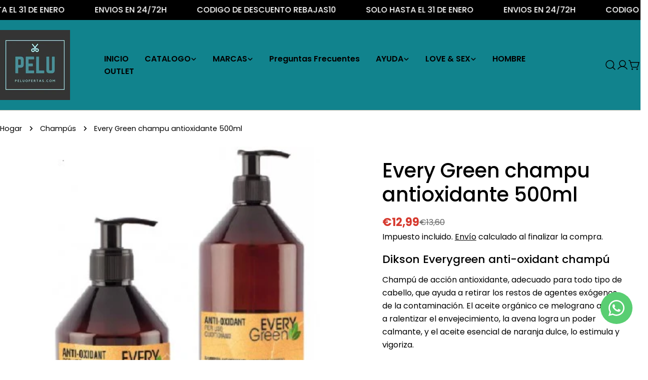

--- FILE ---
content_type: text/html; charset=utf-8
request_url: https://peluofertas.com/products/dikson-everygreen-anti-oxidant-champu-500ml
body_size: 59999
content:
<!doctype html>
<html
  class="no-js"
  lang="es"
  
>
  <head>
    <meta charset="utf-8">
    <meta http-equiv="X-UA-Compatible" content="IE=edge">
    <meta name="viewport" content="width=device-width,initial-scale=1">
    <meta name="theme-color" content="">
    <link rel="canonical" href="https://peluofertas.com/products/dikson-everygreen-anti-oxidant-champu-500ml">
    <link rel="preconnect" href="https://cdn.shopify.com" crossorigin><link rel="preconnect" href="https://fonts.shopifycdn.com" crossorigin><title>Dikson Everygreen anti-oxidant champú 500ml-peluofertas &ndash; Pelu Ofertas</title>

    
      <meta name="description" content="Dikson Everygreen anti-oxidant champú  Champú de acción antioxidante, adecuado para todo tipo de cabello, que ayuda a retirar los restos de agentes exógenos de la contaminación. El aceite orgánico ce melograno ayuda a ralentizar el envejecimiento, la avena logra un poder calmante, y el aceite esencial de naranja dulce,">
    


<meta property="og:site_name" content="Pelu Ofertas">
<meta property="og:url" content="https://peluofertas.com/products/dikson-everygreen-anti-oxidant-champu-500ml">
<meta property="og:title" content="Dikson Everygreen anti-oxidant champú 500ml-peluofertas">
<meta property="og:type" content="product">
<meta property="og:description" content="Dikson Everygreen anti-oxidant champú  Champú de acción antioxidante, adecuado para todo tipo de cabello, que ayuda a retirar los restos de agentes exógenos de la contaminación. El aceite orgánico ce melograno ayuda a ralentizar el envejecimiento, la avena logra un poder calmante, y el aceite esencial de naranja dulce,"><meta property="og:image" content="http://peluofertas.com/cdn/shop/products/dikson-everygreen-anti-oxidant-champu.jpg?v=1663686964">
  <meta property="og:image:secure_url" content="https://peluofertas.com/cdn/shop/products/dikson-everygreen-anti-oxidant-champu.jpg?v=1663686964">
  <meta property="og:image:width" content="455">
  <meta property="og:image:height" content="455"><meta property="og:price:amount" content="12,99">
  <meta property="og:price:currency" content="EUR"><meta name="twitter:card" content="summary_large_image">
<meta name="twitter:title" content="Dikson Everygreen anti-oxidant champú 500ml-peluofertas">
<meta name="twitter:description" content="Dikson Everygreen anti-oxidant champú  Champú de acción antioxidante, adecuado para todo tipo de cabello, que ayuda a retirar los restos de agentes exógenos de la contaminación. El aceite orgánico ce melograno ayuda a ralentizar el envejecimiento, la avena logra un poder calmante, y el aceite esencial de naranja dulce,">

<style data-shopify>
  @font-face {
  font-family: Poppins;
  font-weight: 400;
  font-style: normal;
  font-display: swap;
  src: url("//peluofertas.com/cdn/fonts/poppins/poppins_n4.0ba78fa5af9b0e1a374041b3ceaadf0a43b41362.woff2") format("woff2"),
       url("//peluofertas.com/cdn/fonts/poppins/poppins_n4.214741a72ff2596839fc9760ee7a770386cf16ca.woff") format("woff");
}

  @font-face {
  font-family: Poppins;
  font-weight: 400;
  font-style: italic;
  font-display: swap;
  src: url("//peluofertas.com/cdn/fonts/poppins/poppins_i4.846ad1e22474f856bd6b81ba4585a60799a9f5d2.woff2") format("woff2"),
       url("//peluofertas.com/cdn/fonts/poppins/poppins_i4.56b43284e8b52fc64c1fd271f289a39e8477e9ec.woff") format("woff");
}

  @font-face {
  font-family: Poppins;
  font-weight: 600;
  font-style: normal;
  font-display: swap;
  src: url("//peluofertas.com/cdn/fonts/poppins/poppins_n6.aa29d4918bc243723d56b59572e18228ed0786f6.woff2") format("woff2"),
       url("//peluofertas.com/cdn/fonts/poppins/poppins_n6.5f815d845fe073750885d5b7e619ee00e8111208.woff") format("woff");
}

  @font-face {
  font-family: Poppins;
  font-weight: 600;
  font-style: italic;
  font-display: swap;
  src: url("//peluofertas.com/cdn/fonts/poppins/poppins_i6.bb8044d6203f492888d626dafda3c2999253e8e9.woff2") format("woff2"),
       url("//peluofertas.com/cdn/fonts/poppins/poppins_i6.e233dec1a61b1e7dead9f920159eda42280a02c3.woff") format("woff");
}

  @font-face {
  font-family: Poppins;
  font-weight: 700;
  font-style: normal;
  font-display: swap;
  src: url("//peluofertas.com/cdn/fonts/poppins/poppins_n7.56758dcf284489feb014a026f3727f2f20a54626.woff2") format("woff2"),
       url("//peluofertas.com/cdn/fonts/poppins/poppins_n7.f34f55d9b3d3205d2cd6f64955ff4b36f0cfd8da.woff") format("woff");
}

  @font-face {
  font-family: Poppins;
  font-weight: 700;
  font-style: italic;
  font-display: swap;
  src: url("//peluofertas.com/cdn/fonts/poppins/poppins_i7.42fd71da11e9d101e1e6c7932199f925f9eea42d.woff2") format("woff2"),
       url("//peluofertas.com/cdn/fonts/poppins/poppins_i7.ec8499dbd7616004e21155106d13837fff4cf556.woff") format("woff");
}

  @font-face {
  font-family: Poppins;
  font-weight: 500;
  font-style: normal;
  font-display: swap;
  src: url("//peluofertas.com/cdn/fonts/poppins/poppins_n5.ad5b4b72b59a00358afc706450c864c3c8323842.woff2") format("woff2"),
       url("//peluofertas.com/cdn/fonts/poppins/poppins_n5.33757fdf985af2d24b32fcd84c9a09224d4b2c39.woff") format("woff");
}

  @font-face {
  font-family: Poppins;
  font-weight: 500;
  font-style: normal;
  font-display: swap;
  src: url("//peluofertas.com/cdn/fonts/poppins/poppins_n5.ad5b4b72b59a00358afc706450c864c3c8323842.woff2") format("woff2"),
       url("//peluofertas.com/cdn/fonts/poppins/poppins_n5.33757fdf985af2d24b32fcd84c9a09224d4b2c39.woff") format("woff");
}

  @font-face {
  font-family: Poppins;
  font-weight: 600;
  font-style: normal;
  font-display: swap;
  src: url("//peluofertas.com/cdn/fonts/poppins/poppins_n6.aa29d4918bc243723d56b59572e18228ed0786f6.woff2") format("woff2"),
       url("//peluofertas.com/cdn/fonts/poppins/poppins_n6.5f815d845fe073750885d5b7e619ee00e8111208.woff") format("woff");
}
@font-face {
  font-family: Poppins;
  font-weight: 600;
  font-style: normal;
  font-display: swap;
  src: url("//peluofertas.com/cdn/fonts/poppins/poppins_n6.aa29d4918bc243723d56b59572e18228ed0786f6.woff2") format("woff2"),
       url("//peluofertas.com/cdn/fonts/poppins/poppins_n6.5f815d845fe073750885d5b7e619ee00e8111208.woff") format("woff");
}
@font-face {
  font-family: Poppins;
  font-weight: 600;
  font-style: normal;
  font-display: swap;
  src: url("//peluofertas.com/cdn/fonts/poppins/poppins_n6.aa29d4918bc243723d56b59572e18228ed0786f6.woff2") format("woff2"),
       url("//peluofertas.com/cdn/fonts/poppins/poppins_n6.5f815d845fe073750885d5b7e619ee00e8111208.woff") format("woff");
}
@font-face {
  font-family: Poppins;
  font-weight: 600;
  font-style: normal;
  font-display: swap;
  src: url("//peluofertas.com/cdn/fonts/poppins/poppins_n6.aa29d4918bc243723d56b59572e18228ed0786f6.woff2") format("woff2"),
       url("//peluofertas.com/cdn/fonts/poppins/poppins_n6.5f815d845fe073750885d5b7e619ee00e8111208.woff") format("woff");
}


  
    :root,
.color-scheme-1 {
      --color-background: 255,255,255;
      --color-secondary-background: 247,247,247;
      --color-primary: 214,58,47;
      --color-text-heading: 0,0,0;
      --color-foreground: 0,0,0;
      --color-border: 230,230,230;
      --color-button: 0,0,0;
      --color-button-text: 255,255,255;
      --color-secondary-button: 233,233,233;
      --color-secondary-button-border: 233,233,233;
      --color-secondary-button-text: 0,0,0;
      --color-button-hover-background: 0,0,0;
      --color-button-hover-text: 255,255,255;
      --color-button-before: #333333;
      --color-field: 245,245,245;
      --color-field-text: 0,0,0;
      --color-link: 0,0,0;
      --color-link-hover: 0,0,0;
      --color-product-price-sale: 214,58,47;
      --color-foreground-lighten-60: #666666;
      --color-foreground-lighten-19: #cfcfcf;
    }
    @media (min-width: 768px) {
      body .desktop-color-scheme-1 {
        --color-background: 255,255,255;
      --color-secondary-background: 247,247,247;
      --color-primary: 214,58,47;
      --color-text-heading: 0,0,0;
      --color-foreground: 0,0,0;
      --color-border: 230,230,230;
      --color-button: 0,0,0;
      --color-button-text: 255,255,255;
      --color-secondary-button: 233,233,233;
      --color-secondary-button-border: 233,233,233;
      --color-secondary-button-text: 0,0,0;
      --color-button-hover-background: 0,0,0;
      --color-button-hover-text: 255,255,255;
      --color-button-before: #333333;
      --color-field: 245,245,245;
      --color-field-text: 0,0,0;
      --color-link: 0,0,0;
      --color-link-hover: 0,0,0;
      --color-product-price-sale: 214,58,47;
      --color-foreground-lighten-60: #666666;
      --color-foreground-lighten-19: #cfcfcf;
        color: rgb(var(--color-foreground));
        background-color: rgb(var(--color-background));
      }
    }
    @media (max-width: 767px) {
      body .mobile-color-scheme-1 {
        --color-background: 255,255,255;
      --color-secondary-background: 247,247,247;
      --color-primary: 214,58,47;
      --color-text-heading: 0,0,0;
      --color-foreground: 0,0,0;
      --color-border: 230,230,230;
      --color-button: 0,0,0;
      --color-button-text: 255,255,255;
      --color-secondary-button: 233,233,233;
      --color-secondary-button-border: 233,233,233;
      --color-secondary-button-text: 0,0,0;
      --color-button-hover-background: 0,0,0;
      --color-button-hover-text: 255,255,255;
      --color-button-before: #333333;
      --color-field: 245,245,245;
      --color-field-text: 0,0,0;
      --color-link: 0,0,0;
      --color-link-hover: 0,0,0;
      --color-product-price-sale: 214,58,47;
      --color-foreground-lighten-60: #666666;
      --color-foreground-lighten-19: #cfcfcf;
        color: rgb(var(--color-foreground));
        background-color: rgb(var(--color-background));
      }
    }
  
    
.color-scheme-2 {
      --color-background: 243,238,234;
      --color-secondary-background: 243,238,234;
      --color-primary: 214,58,47;
      --color-text-heading: 0,0,0;
      --color-foreground: 0,0,0;
      --color-border: 198,191,177;
      --color-button: 0,0,0;
      --color-button-text: 255,255,255;
      --color-secondary-button: 255,255,255;
      --color-secondary-button-border: 230,230,230;
      --color-secondary-button-text: 0,0,0;
      --color-button-hover-background: 0,0,0;
      --color-button-hover-text: 255,255,255;
      --color-button-before: #333333;
      --color-field: 255,255,255;
      --color-field-text: 0,0,0;
      --color-link: 0,0,0;
      --color-link-hover: 0,0,0;
      --color-product-price-sale: 214,58,47;
      --color-foreground-lighten-60: #615f5e;
      --color-foreground-lighten-19: #c5c1be;
    }
    @media (min-width: 768px) {
      body .desktop-color-scheme-2 {
        --color-background: 243,238,234;
      --color-secondary-background: 243,238,234;
      --color-primary: 214,58,47;
      --color-text-heading: 0,0,0;
      --color-foreground: 0,0,0;
      --color-border: 198,191,177;
      --color-button: 0,0,0;
      --color-button-text: 255,255,255;
      --color-secondary-button: 255,255,255;
      --color-secondary-button-border: 230,230,230;
      --color-secondary-button-text: 0,0,0;
      --color-button-hover-background: 0,0,0;
      --color-button-hover-text: 255,255,255;
      --color-button-before: #333333;
      --color-field: 255,255,255;
      --color-field-text: 0,0,0;
      --color-link: 0,0,0;
      --color-link-hover: 0,0,0;
      --color-product-price-sale: 214,58,47;
      --color-foreground-lighten-60: #615f5e;
      --color-foreground-lighten-19: #c5c1be;
        color: rgb(var(--color-foreground));
        background-color: rgb(var(--color-background));
      }
    }
    @media (max-width: 767px) {
      body .mobile-color-scheme-2 {
        --color-background: 243,238,234;
      --color-secondary-background: 243,238,234;
      --color-primary: 214,58,47;
      --color-text-heading: 0,0,0;
      --color-foreground: 0,0,0;
      --color-border: 198,191,177;
      --color-button: 0,0,0;
      --color-button-text: 255,255,255;
      --color-secondary-button: 255,255,255;
      --color-secondary-button-border: 230,230,230;
      --color-secondary-button-text: 0,0,0;
      --color-button-hover-background: 0,0,0;
      --color-button-hover-text: 255,255,255;
      --color-button-before: #333333;
      --color-field: 255,255,255;
      --color-field-text: 0,0,0;
      --color-link: 0,0,0;
      --color-link-hover: 0,0,0;
      --color-product-price-sale: 214,58,47;
      --color-foreground-lighten-60: #615f5e;
      --color-foreground-lighten-19: #c5c1be;
        color: rgb(var(--color-foreground));
        background-color: rgb(var(--color-background));
      }
    }
  
    
.color-scheme-3 {
      --color-background: 245,245,245;
      --color-secondary-background: 247,247,247;
      --color-primary: 214,58,47;
      --color-text-heading: 0,0,0;
      --color-foreground: 0,0,0;
      --color-border: 247,247,247;
      --color-button: 233,233,233;
      --color-button-text: 0,0,0;
      --color-secondary-button: 0,0,0;
      --color-secondary-button-border: 0,0,0;
      --color-secondary-button-text: 255,255,255;
      --color-button-hover-background: 0,0,0;
      --color-button-hover-text: 255,255,255;
      --color-button-before: #333333;
      --color-field: 255,255,255;
      --color-field-text: 0,0,0;
      --color-link: 0,0,0;
      --color-link-hover: 0,0,0;
      --color-product-price-sale: 214,58,47;
      --color-foreground-lighten-60: #626262;
      --color-foreground-lighten-19: #c6c6c6;
    }
    @media (min-width: 768px) {
      body .desktop-color-scheme-3 {
        --color-background: 245,245,245;
      --color-secondary-background: 247,247,247;
      --color-primary: 214,58,47;
      --color-text-heading: 0,0,0;
      --color-foreground: 0,0,0;
      --color-border: 247,247,247;
      --color-button: 233,233,233;
      --color-button-text: 0,0,0;
      --color-secondary-button: 0,0,0;
      --color-secondary-button-border: 0,0,0;
      --color-secondary-button-text: 255,255,255;
      --color-button-hover-background: 0,0,0;
      --color-button-hover-text: 255,255,255;
      --color-button-before: #333333;
      --color-field: 255,255,255;
      --color-field-text: 0,0,0;
      --color-link: 0,0,0;
      --color-link-hover: 0,0,0;
      --color-product-price-sale: 214,58,47;
      --color-foreground-lighten-60: #626262;
      --color-foreground-lighten-19: #c6c6c6;
        color: rgb(var(--color-foreground));
        background-color: rgb(var(--color-background));
      }
    }
    @media (max-width: 767px) {
      body .mobile-color-scheme-3 {
        --color-background: 245,245,245;
      --color-secondary-background: 247,247,247;
      --color-primary: 214,58,47;
      --color-text-heading: 0,0,0;
      --color-foreground: 0,0,0;
      --color-border: 247,247,247;
      --color-button: 233,233,233;
      --color-button-text: 0,0,0;
      --color-secondary-button: 0,0,0;
      --color-secondary-button-border: 0,0,0;
      --color-secondary-button-text: 255,255,255;
      --color-button-hover-background: 0,0,0;
      --color-button-hover-text: 255,255,255;
      --color-button-before: #333333;
      --color-field: 255,255,255;
      --color-field-text: 0,0,0;
      --color-link: 0,0,0;
      --color-link-hover: 0,0,0;
      --color-product-price-sale: 214,58,47;
      --color-foreground-lighten-60: #626262;
      --color-foreground-lighten-19: #c6c6c6;
        color: rgb(var(--color-foreground));
        background-color: rgb(var(--color-background));
      }
    }
  
    
.color-scheme-4 {
      --color-background: 232,220,208;
      --color-secondary-background: 247,247,247;
      --color-primary: 214,58,47;
      --color-text-heading: 0,0,0;
      --color-foreground: 0,0,0;
      --color-border: 230,230,230;
      --color-button: 0,0,0;
      --color-button-text: 255,255,255;
      --color-secondary-button: 233,233,233;
      --color-secondary-button-border: 233,233,233;
      --color-secondary-button-text: 0,0,0;
      --color-button-hover-background: 0,0,0;
      --color-button-hover-text: 255,255,255;
      --color-button-before: #333333;
      --color-field: 245,245,245;
      --color-field-text: 0,0,0;
      --color-link: 0,0,0;
      --color-link-hover: 0,0,0;
      --color-product-price-sale: 214,58,47;
      --color-foreground-lighten-60: #5d5853;
      --color-foreground-lighten-19: #bcb2a8;
    }
    @media (min-width: 768px) {
      body .desktop-color-scheme-4 {
        --color-background: 232,220,208;
      --color-secondary-background: 247,247,247;
      --color-primary: 214,58,47;
      --color-text-heading: 0,0,0;
      --color-foreground: 0,0,0;
      --color-border: 230,230,230;
      --color-button: 0,0,0;
      --color-button-text: 255,255,255;
      --color-secondary-button: 233,233,233;
      --color-secondary-button-border: 233,233,233;
      --color-secondary-button-text: 0,0,0;
      --color-button-hover-background: 0,0,0;
      --color-button-hover-text: 255,255,255;
      --color-button-before: #333333;
      --color-field: 245,245,245;
      --color-field-text: 0,0,0;
      --color-link: 0,0,0;
      --color-link-hover: 0,0,0;
      --color-product-price-sale: 214,58,47;
      --color-foreground-lighten-60: #5d5853;
      --color-foreground-lighten-19: #bcb2a8;
        color: rgb(var(--color-foreground));
        background-color: rgb(var(--color-background));
      }
    }
    @media (max-width: 767px) {
      body .mobile-color-scheme-4 {
        --color-background: 232,220,208;
      --color-secondary-background: 247,247,247;
      --color-primary: 214,58,47;
      --color-text-heading: 0,0,0;
      --color-foreground: 0,0,0;
      --color-border: 230,230,230;
      --color-button: 0,0,0;
      --color-button-text: 255,255,255;
      --color-secondary-button: 233,233,233;
      --color-secondary-button-border: 233,233,233;
      --color-secondary-button-text: 0,0,0;
      --color-button-hover-background: 0,0,0;
      --color-button-hover-text: 255,255,255;
      --color-button-before: #333333;
      --color-field: 245,245,245;
      --color-field-text: 0,0,0;
      --color-link: 0,0,0;
      --color-link-hover: 0,0,0;
      --color-product-price-sale: 214,58,47;
      --color-foreground-lighten-60: #5d5853;
      --color-foreground-lighten-19: #bcb2a8;
        color: rgb(var(--color-foreground));
        background-color: rgb(var(--color-background));
      }
    }
  
    
.color-scheme-inverse {
      --color-background: 0,0,0;
      --color-secondary-background: 0,0,0;
      --color-primary: 214,58,47;
      --color-text-heading: 255,255,255;
      --color-foreground: 255,255,255;
      --color-border: 255,255,255;
      --color-button: 255,255,255;
      --color-button-text: 0,0,0;
      --color-secondary-button: 255,255,255;
      --color-secondary-button-border: 230,230,230;
      --color-secondary-button-text: 0,0,0;
      --color-button-hover-background: 255,255,255;
      --color-button-hover-text: 0,0,0;
      --color-button-before: #ffffff;
      --color-field: 255,255,255;
      --color-field-text: 0,0,0;
      --color-link: 255,255,255;
      --color-link-hover: 255,255,255;
      --color-product-price-sale: 214,58,47;
      --color-foreground-lighten-60: #999999;
      --color-foreground-lighten-19: #303030;
    }
    @media (min-width: 768px) {
      body .desktop-color-scheme-inverse {
        --color-background: 0,0,0;
      --color-secondary-background: 0,0,0;
      --color-primary: 214,58,47;
      --color-text-heading: 255,255,255;
      --color-foreground: 255,255,255;
      --color-border: 255,255,255;
      --color-button: 255,255,255;
      --color-button-text: 0,0,0;
      --color-secondary-button: 255,255,255;
      --color-secondary-button-border: 230,230,230;
      --color-secondary-button-text: 0,0,0;
      --color-button-hover-background: 255,255,255;
      --color-button-hover-text: 0,0,0;
      --color-button-before: #ffffff;
      --color-field: 255,255,255;
      --color-field-text: 0,0,0;
      --color-link: 255,255,255;
      --color-link-hover: 255,255,255;
      --color-product-price-sale: 214,58,47;
      --color-foreground-lighten-60: #999999;
      --color-foreground-lighten-19: #303030;
        color: rgb(var(--color-foreground));
        background-color: rgb(var(--color-background));
      }
    }
    @media (max-width: 767px) {
      body .mobile-color-scheme-inverse {
        --color-background: 0,0,0;
      --color-secondary-background: 0,0,0;
      --color-primary: 214,58,47;
      --color-text-heading: 255,255,255;
      --color-foreground: 255,255,255;
      --color-border: 255,255,255;
      --color-button: 255,255,255;
      --color-button-text: 0,0,0;
      --color-secondary-button: 255,255,255;
      --color-secondary-button-border: 230,230,230;
      --color-secondary-button-text: 0,0,0;
      --color-button-hover-background: 255,255,255;
      --color-button-hover-text: 0,0,0;
      --color-button-before: #ffffff;
      --color-field: 255,255,255;
      --color-field-text: 0,0,0;
      --color-link: 255,255,255;
      --color-link-hover: 255,255,255;
      --color-product-price-sale: 214,58,47;
      --color-foreground-lighten-60: #999999;
      --color-foreground-lighten-19: #303030;
        color: rgb(var(--color-foreground));
        background-color: rgb(var(--color-background));
      }
    }
  
    
.color-scheme-6 {
      --color-background: 17,131,141;
      --color-secondary-background: 243,238,234;
      --color-primary: 214,58,47;
      --color-text-heading: 0,0,0;
      --color-foreground: 0,0,0;
      --color-border: 198,191,177;
      --color-button: 0,0,0;
      --color-button-text: 255,255,255;
      --color-secondary-button: 255,255,255;
      --color-secondary-button-border: 230,230,230;
      --color-secondary-button-text: 0,0,0;
      --color-button-hover-background: 0,0,0;
      --color-button-hover-text: 255,255,255;
      --color-button-before: #333333;
      --color-field: 255,255,255;
      --color-field-text: 0,0,0;
      --color-link: 0,0,0;
      --color-link-hover: 0,0,0;
      --color-product-price-sale: 214,58,47;
      --color-foreground-lighten-60: #073438;
      --color-foreground-lighten-19: #0e6a72;
    }
    @media (min-width: 768px) {
      body .desktop-color-scheme-6 {
        --color-background: 17,131,141;
      --color-secondary-background: 243,238,234;
      --color-primary: 214,58,47;
      --color-text-heading: 0,0,0;
      --color-foreground: 0,0,0;
      --color-border: 198,191,177;
      --color-button: 0,0,0;
      --color-button-text: 255,255,255;
      --color-secondary-button: 255,255,255;
      --color-secondary-button-border: 230,230,230;
      --color-secondary-button-text: 0,0,0;
      --color-button-hover-background: 0,0,0;
      --color-button-hover-text: 255,255,255;
      --color-button-before: #333333;
      --color-field: 255,255,255;
      --color-field-text: 0,0,0;
      --color-link: 0,0,0;
      --color-link-hover: 0,0,0;
      --color-product-price-sale: 214,58,47;
      --color-foreground-lighten-60: #073438;
      --color-foreground-lighten-19: #0e6a72;
        color: rgb(var(--color-foreground));
        background-color: rgb(var(--color-background));
      }
    }
    @media (max-width: 767px) {
      body .mobile-color-scheme-6 {
        --color-background: 17,131,141;
      --color-secondary-background: 243,238,234;
      --color-primary: 214,58,47;
      --color-text-heading: 0,0,0;
      --color-foreground: 0,0,0;
      --color-border: 198,191,177;
      --color-button: 0,0,0;
      --color-button-text: 255,255,255;
      --color-secondary-button: 255,255,255;
      --color-secondary-button-border: 230,230,230;
      --color-secondary-button-text: 0,0,0;
      --color-button-hover-background: 0,0,0;
      --color-button-hover-text: 255,255,255;
      --color-button-before: #333333;
      --color-field: 255,255,255;
      --color-field-text: 0,0,0;
      --color-link: 0,0,0;
      --color-link-hover: 0,0,0;
      --color-product-price-sale: 214,58,47;
      --color-foreground-lighten-60: #073438;
      --color-foreground-lighten-19: #0e6a72;
        color: rgb(var(--color-foreground));
        background-color: rgb(var(--color-background));
      }
    }
  
    
.color-scheme-7 {
      --color-background: 255,255,255;
      --color-secondary-background: 233,233,233;
      --color-primary: 214,58,47;
      --color-text-heading: 0,0,0;
      --color-foreground: 0,0,0;
      --color-border: 230,230,230;
      --color-button: 0,0,0;
      --color-button-text: 255,255,255;
      --color-secondary-button: 233,233,233;
      --color-secondary-button-border: 233,233,233;
      --color-secondary-button-text: 0,0,0;
      --color-button-hover-background: 0,0,0;
      --color-button-hover-text: 255,255,255;
      --color-button-before: #333333;
      --color-field: 245,245,245;
      --color-field-text: 0,0,0;
      --color-link: 0,0,0;
      --color-link-hover: 0,0,0;
      --color-product-price-sale: 214,58,47;
      --color-foreground-lighten-60: #666666;
      --color-foreground-lighten-19: #cfcfcf;
    }
    @media (min-width: 768px) {
      body .desktop-color-scheme-7 {
        --color-background: 255,255,255;
      --color-secondary-background: 233,233,233;
      --color-primary: 214,58,47;
      --color-text-heading: 0,0,0;
      --color-foreground: 0,0,0;
      --color-border: 230,230,230;
      --color-button: 0,0,0;
      --color-button-text: 255,255,255;
      --color-secondary-button: 233,233,233;
      --color-secondary-button-border: 233,233,233;
      --color-secondary-button-text: 0,0,0;
      --color-button-hover-background: 0,0,0;
      --color-button-hover-text: 255,255,255;
      --color-button-before: #333333;
      --color-field: 245,245,245;
      --color-field-text: 0,0,0;
      --color-link: 0,0,0;
      --color-link-hover: 0,0,0;
      --color-product-price-sale: 214,58,47;
      --color-foreground-lighten-60: #666666;
      --color-foreground-lighten-19: #cfcfcf;
        color: rgb(var(--color-foreground));
        background-color: rgb(var(--color-background));
      }
    }
    @media (max-width: 767px) {
      body .mobile-color-scheme-7 {
        --color-background: 255,255,255;
      --color-secondary-background: 233,233,233;
      --color-primary: 214,58,47;
      --color-text-heading: 0,0,0;
      --color-foreground: 0,0,0;
      --color-border: 230,230,230;
      --color-button: 0,0,0;
      --color-button-text: 255,255,255;
      --color-secondary-button: 233,233,233;
      --color-secondary-button-border: 233,233,233;
      --color-secondary-button-text: 0,0,0;
      --color-button-hover-background: 0,0,0;
      --color-button-hover-text: 255,255,255;
      --color-button-before: #333333;
      --color-field: 245,245,245;
      --color-field-text: 0,0,0;
      --color-link: 0,0,0;
      --color-link-hover: 0,0,0;
      --color-product-price-sale: 214,58,47;
      --color-foreground-lighten-60: #666666;
      --color-foreground-lighten-19: #cfcfcf;
        color: rgb(var(--color-foreground));
        background-color: rgb(var(--color-background));
      }
    }
  
    
.color-scheme-8 {
      --color-background: 239,222,217;
      --color-secondary-background: 247,247,247;
      --color-primary: 214,58,47;
      --color-text-heading: 0,0,0;
      --color-foreground: 0,0,0;
      --color-border: 230,230,230;
      --color-button: 0,0,0;
      --color-button-text: 255,255,255;
      --color-secondary-button: 233,233,233;
      --color-secondary-button-border: 233,233,233;
      --color-secondary-button-text: 0,0,0;
      --color-button-hover-background: 0,0,0;
      --color-button-hover-text: 255,255,255;
      --color-button-before: #333333;
      --color-field: 245,245,245;
      --color-field-text: 0,0,0;
      --color-link: 0,0,0;
      --color-link-hover: 0,0,0;
      --color-product-price-sale: 214,58,47;
      --color-foreground-lighten-60: #605957;
      --color-foreground-lighten-19: #c2b4b0;
    }
    @media (min-width: 768px) {
      body .desktop-color-scheme-8 {
        --color-background: 239,222,217;
      --color-secondary-background: 247,247,247;
      --color-primary: 214,58,47;
      --color-text-heading: 0,0,0;
      --color-foreground: 0,0,0;
      --color-border: 230,230,230;
      --color-button: 0,0,0;
      --color-button-text: 255,255,255;
      --color-secondary-button: 233,233,233;
      --color-secondary-button-border: 233,233,233;
      --color-secondary-button-text: 0,0,0;
      --color-button-hover-background: 0,0,0;
      --color-button-hover-text: 255,255,255;
      --color-button-before: #333333;
      --color-field: 245,245,245;
      --color-field-text: 0,0,0;
      --color-link: 0,0,0;
      --color-link-hover: 0,0,0;
      --color-product-price-sale: 214,58,47;
      --color-foreground-lighten-60: #605957;
      --color-foreground-lighten-19: #c2b4b0;
        color: rgb(var(--color-foreground));
        background-color: rgb(var(--color-background));
      }
    }
    @media (max-width: 767px) {
      body .mobile-color-scheme-8 {
        --color-background: 239,222,217;
      --color-secondary-background: 247,247,247;
      --color-primary: 214,58,47;
      --color-text-heading: 0,0,0;
      --color-foreground: 0,0,0;
      --color-border: 230,230,230;
      --color-button: 0,0,0;
      --color-button-text: 255,255,255;
      --color-secondary-button: 233,233,233;
      --color-secondary-button-border: 233,233,233;
      --color-secondary-button-text: 0,0,0;
      --color-button-hover-background: 0,0,0;
      --color-button-hover-text: 255,255,255;
      --color-button-before: #333333;
      --color-field: 245,245,245;
      --color-field-text: 0,0,0;
      --color-link: 0,0,0;
      --color-link-hover: 0,0,0;
      --color-product-price-sale: 214,58,47;
      --color-foreground-lighten-60: #605957;
      --color-foreground-lighten-19: #c2b4b0;
        color: rgb(var(--color-foreground));
        background-color: rgb(var(--color-background));
      }
    }
  
    
.color-scheme-9 {
      --color-background: 255,255,255;
      --color-secondary-background: 245,245,245;
      --color-primary: 214,58,47;
      --color-text-heading: 0,0,0;
      --color-foreground: 0,0,0;
      --color-border: 230,230,230;
      --color-button: 0,0,0;
      --color-button-text: 255,255,255;
      --color-secondary-button: 255,255,255;
      --color-secondary-button-border: 204,204,204;
      --color-secondary-button-text: 0,0,0;
      --color-button-hover-background: 0,0,0;
      --color-button-hover-text: 255,255,255;
      --color-button-before: #333333;
      --color-field: 245,245,245;
      --color-field-text: 0,0,0;
      --color-link: 0,0,0;
      --color-link-hover: 0,0,0;
      --color-product-price-sale: 214,58,47;
      --color-foreground-lighten-60: #666666;
      --color-foreground-lighten-19: #cfcfcf;
    }
    @media (min-width: 768px) {
      body .desktop-color-scheme-9 {
        --color-background: 255,255,255;
      --color-secondary-background: 245,245,245;
      --color-primary: 214,58,47;
      --color-text-heading: 0,0,0;
      --color-foreground: 0,0,0;
      --color-border: 230,230,230;
      --color-button: 0,0,0;
      --color-button-text: 255,255,255;
      --color-secondary-button: 255,255,255;
      --color-secondary-button-border: 204,204,204;
      --color-secondary-button-text: 0,0,0;
      --color-button-hover-background: 0,0,0;
      --color-button-hover-text: 255,255,255;
      --color-button-before: #333333;
      --color-field: 245,245,245;
      --color-field-text: 0,0,0;
      --color-link: 0,0,0;
      --color-link-hover: 0,0,0;
      --color-product-price-sale: 214,58,47;
      --color-foreground-lighten-60: #666666;
      --color-foreground-lighten-19: #cfcfcf;
        color: rgb(var(--color-foreground));
        background-color: rgb(var(--color-background));
      }
    }
    @media (max-width: 767px) {
      body .mobile-color-scheme-9 {
        --color-background: 255,255,255;
      --color-secondary-background: 245,245,245;
      --color-primary: 214,58,47;
      --color-text-heading: 0,0,0;
      --color-foreground: 0,0,0;
      --color-border: 230,230,230;
      --color-button: 0,0,0;
      --color-button-text: 255,255,255;
      --color-secondary-button: 255,255,255;
      --color-secondary-button-border: 204,204,204;
      --color-secondary-button-text: 0,0,0;
      --color-button-hover-background: 0,0,0;
      --color-button-hover-text: 255,255,255;
      --color-button-before: #333333;
      --color-field: 245,245,245;
      --color-field-text: 0,0,0;
      --color-link: 0,0,0;
      --color-link-hover: 0,0,0;
      --color-product-price-sale: 214,58,47;
      --color-foreground-lighten-60: #666666;
      --color-foreground-lighten-19: #cfcfcf;
        color: rgb(var(--color-foreground));
        background-color: rgb(var(--color-background));
      }
    }
  
    
.color-scheme-d3c4c0a8-8008-4fbe-9cb6-8b6689dfa03c {
      --color-background: 246,246,246;
      --color-secondary-background: 247,247,247;
      --color-primary: 214,58,47;
      --color-text-heading: 0,0,0;
      --color-foreground: 0,0,0;
      --color-border: 230,230,230;
      --color-button: 0,0,0;
      --color-button-text: 255,255,255;
      --color-secondary-button: 233,233,233;
      --color-secondary-button-border: 233,233,233;
      --color-secondary-button-text: 0,0,0;
      --color-button-hover-background: 0,0,0;
      --color-button-hover-text: 255,255,255;
      --color-button-before: #333333;
      --color-field: 245,245,245;
      --color-field-text: 0,0,0;
      --color-link: 0,0,0;
      --color-link-hover: 0,0,0;
      --color-product-price-sale: 214,58,47;
      --color-foreground-lighten-60: #626262;
      --color-foreground-lighten-19: #c7c7c7;
    }
    @media (min-width: 768px) {
      body .desktop-color-scheme-d3c4c0a8-8008-4fbe-9cb6-8b6689dfa03c {
        --color-background: 246,246,246;
      --color-secondary-background: 247,247,247;
      --color-primary: 214,58,47;
      --color-text-heading: 0,0,0;
      --color-foreground: 0,0,0;
      --color-border: 230,230,230;
      --color-button: 0,0,0;
      --color-button-text: 255,255,255;
      --color-secondary-button: 233,233,233;
      --color-secondary-button-border: 233,233,233;
      --color-secondary-button-text: 0,0,0;
      --color-button-hover-background: 0,0,0;
      --color-button-hover-text: 255,255,255;
      --color-button-before: #333333;
      --color-field: 245,245,245;
      --color-field-text: 0,0,0;
      --color-link: 0,0,0;
      --color-link-hover: 0,0,0;
      --color-product-price-sale: 214,58,47;
      --color-foreground-lighten-60: #626262;
      --color-foreground-lighten-19: #c7c7c7;
        color: rgb(var(--color-foreground));
        background-color: rgb(var(--color-background));
      }
    }
    @media (max-width: 767px) {
      body .mobile-color-scheme-d3c4c0a8-8008-4fbe-9cb6-8b6689dfa03c {
        --color-background: 246,246,246;
      --color-secondary-background: 247,247,247;
      --color-primary: 214,58,47;
      --color-text-heading: 0,0,0;
      --color-foreground: 0,0,0;
      --color-border: 230,230,230;
      --color-button: 0,0,0;
      --color-button-text: 255,255,255;
      --color-secondary-button: 233,233,233;
      --color-secondary-button-border: 233,233,233;
      --color-secondary-button-text: 0,0,0;
      --color-button-hover-background: 0,0,0;
      --color-button-hover-text: 255,255,255;
      --color-button-before: #333333;
      --color-field: 245,245,245;
      --color-field-text: 0,0,0;
      --color-link: 0,0,0;
      --color-link-hover: 0,0,0;
      --color-product-price-sale: 214,58,47;
      --color-foreground-lighten-60: #626262;
      --color-foreground-lighten-19: #c7c7c7;
        color: rgb(var(--color-foreground));
        background-color: rgb(var(--color-background));
      }
    }
  
    
.color-scheme-f135f57d-69f6-4c1d-bd3a-40361420ed42 {
      --color-background: 243,238,234;
      --color-secondary-background: 247,247,247;
      --color-primary: 214,58,47;
      --color-text-heading: 0,0,0;
      --color-foreground: 0,0,0;
      --color-border: 255,255,255;
      --color-button: 0,0,0;
      --color-button-text: 255,255,255;
      --color-secondary-button: 233,233,233;
      --color-secondary-button-border: 233,233,233;
      --color-secondary-button-text: 0,0,0;
      --color-button-hover-background: 0,0,0;
      --color-button-hover-text: 255,255,255;
      --color-button-before: #333333;
      --color-field: 255,255,255;
      --color-field-text: 0,0,0;
      --color-link: 0,0,0;
      --color-link-hover: 0,0,0;
      --color-product-price-sale: 214,58,47;
      --color-foreground-lighten-60: #615f5e;
      --color-foreground-lighten-19: #c5c1be;
    }
    @media (min-width: 768px) {
      body .desktop-color-scheme-f135f57d-69f6-4c1d-bd3a-40361420ed42 {
        --color-background: 243,238,234;
      --color-secondary-background: 247,247,247;
      --color-primary: 214,58,47;
      --color-text-heading: 0,0,0;
      --color-foreground: 0,0,0;
      --color-border: 255,255,255;
      --color-button: 0,0,0;
      --color-button-text: 255,255,255;
      --color-secondary-button: 233,233,233;
      --color-secondary-button-border: 233,233,233;
      --color-secondary-button-text: 0,0,0;
      --color-button-hover-background: 0,0,0;
      --color-button-hover-text: 255,255,255;
      --color-button-before: #333333;
      --color-field: 255,255,255;
      --color-field-text: 0,0,0;
      --color-link: 0,0,0;
      --color-link-hover: 0,0,0;
      --color-product-price-sale: 214,58,47;
      --color-foreground-lighten-60: #615f5e;
      --color-foreground-lighten-19: #c5c1be;
        color: rgb(var(--color-foreground));
        background-color: rgb(var(--color-background));
      }
    }
    @media (max-width: 767px) {
      body .mobile-color-scheme-f135f57d-69f6-4c1d-bd3a-40361420ed42 {
        --color-background: 243,238,234;
      --color-secondary-background: 247,247,247;
      --color-primary: 214,58,47;
      --color-text-heading: 0,0,0;
      --color-foreground: 0,0,0;
      --color-border: 255,255,255;
      --color-button: 0,0,0;
      --color-button-text: 255,255,255;
      --color-secondary-button: 233,233,233;
      --color-secondary-button-border: 233,233,233;
      --color-secondary-button-text: 0,0,0;
      --color-button-hover-background: 0,0,0;
      --color-button-hover-text: 255,255,255;
      --color-button-before: #333333;
      --color-field: 255,255,255;
      --color-field-text: 0,0,0;
      --color-link: 0,0,0;
      --color-link-hover: 0,0,0;
      --color-product-price-sale: 214,58,47;
      --color-foreground-lighten-60: #615f5e;
      --color-foreground-lighten-19: #c5c1be;
        color: rgb(var(--color-foreground));
        background-color: rgb(var(--color-background));
      }
    }
  

  body, .color-scheme-1, .color-scheme-2, .color-scheme-3, .color-scheme-4, .color-scheme-inverse, .color-scheme-6, .color-scheme-7, .color-scheme-8, .color-scheme-9, .color-scheme-d3c4c0a8-8008-4fbe-9cb6-8b6689dfa03c, .color-scheme-f135f57d-69f6-4c1d-bd3a-40361420ed42 {
    color: rgb(var(--color-foreground));
    background-color: rgb(var(--color-background));
  }

  :root {
    /* Animation variable */
    --animation-nav: .5s cubic-bezier(.6, 0, .4, 1);
    --animation-default: .5s cubic-bezier(.3, 1, .3, 1);
    --animation-fast: .3s cubic-bezier(.7, 0, .3, 1);
    --transform-origin-start: left;
    --transform-origin-end: right;
    --duration-default: 200ms;
    --duration-image: 1000ms;

    --font-body-family: Poppins, sans-serif;
    --font-body-style: normal;
    --font-body-weight: 400;
    --font-body-weight-bolder: 600;
    --font-body-weight-bold: 700;
    --font-body-size: 1.6rem;
    --font-body-line-height: 1.625;

    --font-heading-family: Poppins, sans-serif;
    --font-heading-style: normal;
    --font-heading-weight: 500;
    --font-heading-letter-spacing: 0.0em;
    --font-heading-transform: none;
    --font-heading-scale: 1.0;
    --font-heading-mobile-scale: 0.8;

    --font-hd1-transform:none;

    --font-subheading-family: Poppins, sans-serif;
    --font-subheading-weight: 600;
    --font-subheading-scale: 1.12;
    --font-subheading-transform: none;
    --font-subheading-letter-spacing: 0.0em;

    --font-navigation-family: Poppins, sans-serif;
    --font-navigation-weight: 600;
    --navigation-transform: none;

    --font-button-family: Poppins, sans-serif;
    --font-button-weight: 600;
    --buttons-letter-spacing: 0.0em;
    --buttons-transform: capitalize;
    --buttons-height: 4.8rem;
    --buttons-border-width: 1px;
    --inputs-border-width: 1px;

    --font-pcard-title-family: Poppins, sans-serif;
    --font-pcard-title-style: normal;
    --font-pcard-title-weight: 600;
    --font-pcard-title-scale: 1.12;
    --font-pcard-title-transform: none;

    --font-hd1-size: 6.0rem;
    --font-hd2-size: 4.8rem;
    --font-hd3-size: 3.6rem;
    --font-h1-size: calc(var(--font-heading-scale) * 4rem);
    --font-h2-size: calc(var(--font-heading-scale) * 3.2rem);
    --font-h3-size: calc(var(--font-heading-scale) * 2.8rem);
    --font-h4-size: calc(var(--font-heading-scale) * 2.2rem);
    --font-h5-size: calc(var(--font-heading-scale) * 1.8rem);
    --font-h6-size: calc(var(--font-heading-scale) * 1.6rem);
    --font-subheading-size: calc(var(--font-subheading-scale) * var(--font-body-size));
    --font-pcard-title-size: calc(var(--font-pcard-title-scale) * var(--font-body-size));

    --color-badge-sale: #D63A2F;
    --color-badge-sale-text: #FFFFFF;
    --color-badge-soldout: #A5A4AB;
    --color-badge-soldout-text: #FFFFFF;
    --color-badge-hot: #6C69DE;
    --color-badge-hot-text: #FFFFFF;
    --color-badge-new: #559B60;
    --color-badge-new-text: #FFFFFF;
    --color-cart-bubble: #D63A2F;
    --color-keyboard-focus: 11 97 205;

    --buttons-radius: 2.4rem;
    --inputs-radius: 2.4rem;
    --textareas-radius: 1.6rem;
    --blocks-radius: 2.0rem;
    --blocks-radius-mobile: 1.6rem;
    --small-blocks-radius: 0.6rem;
    --medium-blocks-radius: 1.0rem;
    --pcard-radius: 2.0rem;
    --pcard-inner-radius: 1.0rem;
    --badges-radius: 0.5rem;

    --page-width: 1410px;
    --page-width-margin: 0rem;
    --header-padding-bottom: 4rem;
    --header-padding-bottom-mobile: 3.2rem;
    --header-padding-bottom-large: 6rem;
    --header-padding-bottom-large-lg: 4rem;
  }

  *,
  *::before,
  *::after {
    box-sizing: inherit;
  }

  html {
    box-sizing: border-box;
    font-size: 62.5%;
    height: 100%;
  }

  body {
    min-height: 100%;
    margin: 0;
    font-family: var(--font-body-family);
    font-style: var(--font-body-style);
    font-weight: var(--font-body-weight);
    font-size: var(--font-body-size);
    line-height: var(--font-body-line-height);
    -webkit-font-smoothing: antialiased;
    -moz-osx-font-smoothing: grayscale;
    touch-action: manipulation;
    -webkit-text-size-adjust: 100%;
    font-feature-settings: normal;
  }
  @media (min-width: 1485px) {
    .swiper-controls--outside {
      --swiper-navigation-offset-x: calc((var(--swiper-navigation-size) + 2.7rem) * -1);
    }
  }
</style>

  <link rel="preload" as="font" href="//peluofertas.com/cdn/fonts/poppins/poppins_n4.0ba78fa5af9b0e1a374041b3ceaadf0a43b41362.woff2" type="font/woff2" crossorigin>
  

  <link rel="preload" as="font" href="//peluofertas.com/cdn/fonts/poppins/poppins_n5.ad5b4b72b59a00358afc706450c864c3c8323842.woff2" type="font/woff2" crossorigin>
  
<link href="//peluofertas.com/cdn/shop/t/12/assets/vendor.css?v=94183888130352382221753694934" rel="stylesheet" type="text/css" media="all" /><link href="//peluofertas.com/cdn/shop/t/12/assets/theme.css?v=24139248572595277841753694934" rel="stylesheet" type="text/css" media="all" /><script language="javascript" src="https://t4.my-probance.one/webtrax/rsc/peluofertas.js" defer></script>
<script src="https://my-probance.one/rc2r7zpmym48sigc/shopify.js" cust_email="" product_id="7896221516009" defer></script>
    
    <script>window.performance && window.performance.mark && window.performance.mark('shopify.content_for_header.start');</script><meta name="google-site-verification" content="5iviHIDf5Tr2sdYuCTItegwaxWVEmrd63vTUxxurOXM">
<meta name="facebook-domain-verification" content="dw9laddsz79kasf2phc7ascqgqf1ji">
<meta name="facebook-domain-verification" content="iila1upejk395ydnhbtwqky9v8yqfa">
<meta id="shopify-digital-wallet" name="shopify-digital-wallet" content="/51609338036/digital_wallets/dialog">
<meta name="shopify-checkout-api-token" content="942ae0f2060726abbfd06cf9463adf8b">
<meta id="in-context-paypal-metadata" data-shop-id="51609338036" data-venmo-supported="false" data-environment="production" data-locale="es_ES" data-paypal-v4="true" data-currency="EUR">
<link rel="alternate" type="application/json+oembed" href="https://peluofertas.com/products/dikson-everygreen-anti-oxidant-champu-500ml.oembed">
<script async="async" src="/checkouts/internal/preloads.js?locale=es-ES"></script>
<link rel="preconnect" href="https://shop.app" crossorigin="anonymous">
<script async="async" src="https://shop.app/checkouts/internal/preloads.js?locale=es-ES&shop_id=51609338036" crossorigin="anonymous"></script>
<script id="apple-pay-shop-capabilities" type="application/json">{"shopId":51609338036,"countryCode":"ES","currencyCode":"EUR","merchantCapabilities":["supports3DS"],"merchantId":"gid:\/\/shopify\/Shop\/51609338036","merchantName":"Pelu Ofertas","requiredBillingContactFields":["postalAddress","email","phone"],"requiredShippingContactFields":["postalAddress","email","phone"],"shippingType":"shipping","supportedNetworks":["visa","maestro","masterCard","amex"],"total":{"type":"pending","label":"Pelu Ofertas","amount":"1.00"},"shopifyPaymentsEnabled":true,"supportsSubscriptions":true}</script>
<script id="shopify-features" type="application/json">{"accessToken":"942ae0f2060726abbfd06cf9463adf8b","betas":["rich-media-storefront-analytics"],"domain":"peluofertas.com","predictiveSearch":true,"shopId":51609338036,"locale":"es"}</script>
<script>var Shopify = Shopify || {};
Shopify.shop = "pelu-ofertas.myshopify.com";
Shopify.locale = "es";
Shopify.currency = {"active":"EUR","rate":"1.0"};
Shopify.country = "ES";
Shopify.theme = {"name":"REBAJAS 10","id":181921775950,"schema_name":"Sleek","schema_version":"1.5.0","theme_store_id":2821,"role":"main"};
Shopify.theme.handle = "null";
Shopify.theme.style = {"id":null,"handle":null};
Shopify.cdnHost = "peluofertas.com/cdn";
Shopify.routes = Shopify.routes || {};
Shopify.routes.root = "/";</script>
<script type="module">!function(o){(o.Shopify=o.Shopify||{}).modules=!0}(window);</script>
<script>!function(o){function n(){var o=[];function n(){o.push(Array.prototype.slice.apply(arguments))}return n.q=o,n}var t=o.Shopify=o.Shopify||{};t.loadFeatures=n(),t.autoloadFeatures=n()}(window);</script>
<script>
  window.ShopifyPay = window.ShopifyPay || {};
  window.ShopifyPay.apiHost = "shop.app\/pay";
  window.ShopifyPay.redirectState = null;
</script>
<script id="shop-js-analytics" type="application/json">{"pageType":"product"}</script>
<script defer="defer" async type="module" src="//peluofertas.com/cdn/shopifycloud/shop-js/modules/v2/client.init-shop-cart-sync_CvZOh8Af.es.esm.js"></script>
<script defer="defer" async type="module" src="//peluofertas.com/cdn/shopifycloud/shop-js/modules/v2/chunk.common_3Rxs6Qxh.esm.js"></script>
<script type="module">
  await import("//peluofertas.com/cdn/shopifycloud/shop-js/modules/v2/client.init-shop-cart-sync_CvZOh8Af.es.esm.js");
await import("//peluofertas.com/cdn/shopifycloud/shop-js/modules/v2/chunk.common_3Rxs6Qxh.esm.js");

  window.Shopify.SignInWithShop?.initShopCartSync?.({"fedCMEnabled":true,"windoidEnabled":true});

</script>
<script>
  window.Shopify = window.Shopify || {};
  if (!window.Shopify.featureAssets) window.Shopify.featureAssets = {};
  window.Shopify.featureAssets['shop-js'] = {"shop-cart-sync":["modules/v2/client.shop-cart-sync_rmK0axmV.es.esm.js","modules/v2/chunk.common_3Rxs6Qxh.esm.js"],"init-fed-cm":["modules/v2/client.init-fed-cm_ZaR7zFve.es.esm.js","modules/v2/chunk.common_3Rxs6Qxh.esm.js"],"shop-button":["modules/v2/client.shop-button_DtKRgnFY.es.esm.js","modules/v2/chunk.common_3Rxs6Qxh.esm.js"],"shop-cash-offers":["modules/v2/client.shop-cash-offers_CD08217J.es.esm.js","modules/v2/chunk.common_3Rxs6Qxh.esm.js","modules/v2/chunk.modal_DPIzVVvN.esm.js"],"init-windoid":["modules/v2/client.init-windoid_B42Q2JHR.es.esm.js","modules/v2/chunk.common_3Rxs6Qxh.esm.js"],"shop-toast-manager":["modules/v2/client.shop-toast-manager_BhL87v9O.es.esm.js","modules/v2/chunk.common_3Rxs6Qxh.esm.js"],"init-shop-email-lookup-coordinator":["modules/v2/client.init-shop-email-lookup-coordinator_CFAE-OH8.es.esm.js","modules/v2/chunk.common_3Rxs6Qxh.esm.js"],"init-shop-cart-sync":["modules/v2/client.init-shop-cart-sync_CvZOh8Af.es.esm.js","modules/v2/chunk.common_3Rxs6Qxh.esm.js"],"avatar":["modules/v2/client.avatar_BTnouDA3.es.esm.js"],"pay-button":["modules/v2/client.pay-button_x3Sl_UWF.es.esm.js","modules/v2/chunk.common_3Rxs6Qxh.esm.js"],"init-customer-accounts":["modules/v2/client.init-customer-accounts_DwzgN7WB.es.esm.js","modules/v2/client.shop-login-button_Bwv8tzNm.es.esm.js","modules/v2/chunk.common_3Rxs6Qxh.esm.js","modules/v2/chunk.modal_DPIzVVvN.esm.js"],"init-shop-for-new-customer-accounts":["modules/v2/client.init-shop-for-new-customer-accounts_l0dYgp_m.es.esm.js","modules/v2/client.shop-login-button_Bwv8tzNm.es.esm.js","modules/v2/chunk.common_3Rxs6Qxh.esm.js","modules/v2/chunk.modal_DPIzVVvN.esm.js"],"shop-login-button":["modules/v2/client.shop-login-button_Bwv8tzNm.es.esm.js","modules/v2/chunk.common_3Rxs6Qxh.esm.js","modules/v2/chunk.modal_DPIzVVvN.esm.js"],"init-customer-accounts-sign-up":["modules/v2/client.init-customer-accounts-sign-up_CqSuJy7r.es.esm.js","modules/v2/client.shop-login-button_Bwv8tzNm.es.esm.js","modules/v2/chunk.common_3Rxs6Qxh.esm.js","modules/v2/chunk.modal_DPIzVVvN.esm.js"],"shop-follow-button":["modules/v2/client.shop-follow-button_sMoqSZtr.es.esm.js","modules/v2/chunk.common_3Rxs6Qxh.esm.js","modules/v2/chunk.modal_DPIzVVvN.esm.js"],"checkout-modal":["modules/v2/client.checkout-modal_CwKmoEcx.es.esm.js","modules/v2/chunk.common_3Rxs6Qxh.esm.js","modules/v2/chunk.modal_DPIzVVvN.esm.js"],"lead-capture":["modules/v2/client.lead-capture_De9xQpTV.es.esm.js","modules/v2/chunk.common_3Rxs6Qxh.esm.js","modules/v2/chunk.modal_DPIzVVvN.esm.js"],"shop-login":["modules/v2/client.shop-login_DZKlOsWP.es.esm.js","modules/v2/chunk.common_3Rxs6Qxh.esm.js","modules/v2/chunk.modal_DPIzVVvN.esm.js"],"payment-terms":["modules/v2/client.payment-terms_WyOlUs-o.es.esm.js","modules/v2/chunk.common_3Rxs6Qxh.esm.js","modules/v2/chunk.modal_DPIzVVvN.esm.js"]};
</script>
<script>(function() {
  var isLoaded = false;
  function asyncLoad() {
    if (isLoaded) return;
    isLoaded = true;
    var urls = ["https:\/\/easygdpr.b-cdn.net\/v\/1553540745\/gdpr.min.js?shop=pelu-ofertas.myshopify.com","https:\/\/cdn1.stamped.io\/files\/widget.min.js?shop=pelu-ofertas.myshopify.com","https:\/\/salespop.conversionbear.com\/script?app=salespop\u0026shop=pelu-ofertas.myshopify.com"];
    for (var i = 0; i < urls.length; i++) {
      var s = document.createElement('script');
      s.type = 'text/javascript';
      s.async = true;
      s.src = urls[i];
      var x = document.getElementsByTagName('script')[0];
      x.parentNode.insertBefore(s, x);
    }
  };
  if(window.attachEvent) {
    window.attachEvent('onload', asyncLoad);
  } else {
    window.addEventListener('load', asyncLoad, false);
  }
})();</script>
<script id="__st">var __st={"a":51609338036,"offset":3600,"reqid":"28f2dfb8-1cd2-4614-a723-3c5af686b672-1768761107","pageurl":"peluofertas.com\/products\/dikson-everygreen-anti-oxidant-champu-500ml","u":"0d7045761251","p":"product","rtyp":"product","rid":7896221516009};</script>
<script>window.ShopifyPaypalV4VisibilityTracking = true;</script>
<script id="captcha-bootstrap">!function(){'use strict';const t='contact',e='account',n='new_comment',o=[[t,t],['blogs',n],['comments',n],[t,'customer']],c=[[e,'customer_login'],[e,'guest_login'],[e,'recover_customer_password'],[e,'create_customer']],r=t=>t.map((([t,e])=>`form[action*='/${t}']:not([data-nocaptcha='true']) input[name='form_type'][value='${e}']`)).join(','),a=t=>()=>t?[...document.querySelectorAll(t)].map((t=>t.form)):[];function s(){const t=[...o],e=r(t);return a(e)}const i='password',u='form_key',d=['recaptcha-v3-token','g-recaptcha-response','h-captcha-response',i],f=()=>{try{return window.sessionStorage}catch{return}},m='__shopify_v',_=t=>t.elements[u];function p(t,e,n=!1){try{const o=window.sessionStorage,c=JSON.parse(o.getItem(e)),{data:r}=function(t){const{data:e,action:n}=t;return t[m]||n?{data:e,action:n}:{data:t,action:n}}(c);for(const[e,n]of Object.entries(r))t.elements[e]&&(t.elements[e].value=n);n&&o.removeItem(e)}catch(o){console.error('form repopulation failed',{error:o})}}const l='form_type',E='cptcha';function T(t){t.dataset[E]=!0}const w=window,h=w.document,L='Shopify',v='ce_forms',y='captcha';let A=!1;((t,e)=>{const n=(g='f06e6c50-85a8-45c8-87d0-21a2b65856fe',I='https://cdn.shopify.com/shopifycloud/storefront-forms-hcaptcha/ce_storefront_forms_captcha_hcaptcha.v1.5.2.iife.js',D={infoText:'Protegido por hCaptcha',privacyText:'Privacidad',termsText:'Términos'},(t,e,n)=>{const o=w[L][v],c=o.bindForm;if(c)return c(t,g,e,D).then(n);var r;o.q.push([[t,g,e,D],n]),r=I,A||(h.body.append(Object.assign(h.createElement('script'),{id:'captcha-provider',async:!0,src:r})),A=!0)});var g,I,D;w[L]=w[L]||{},w[L][v]=w[L][v]||{},w[L][v].q=[],w[L][y]=w[L][y]||{},w[L][y].protect=function(t,e){n(t,void 0,e),T(t)},Object.freeze(w[L][y]),function(t,e,n,w,h,L){const[v,y,A,g]=function(t,e,n){const i=e?o:[],u=t?c:[],d=[...i,...u],f=r(d),m=r(i),_=r(d.filter((([t,e])=>n.includes(e))));return[a(f),a(m),a(_),s()]}(w,h,L),I=t=>{const e=t.target;return e instanceof HTMLFormElement?e:e&&e.form},D=t=>v().includes(t);t.addEventListener('submit',(t=>{const e=I(t);if(!e)return;const n=D(e)&&!e.dataset.hcaptchaBound&&!e.dataset.recaptchaBound,o=_(e),c=g().includes(e)&&(!o||!o.value);(n||c)&&t.preventDefault(),c&&!n&&(function(t){try{if(!f())return;!function(t){const e=f();if(!e)return;const n=_(t);if(!n)return;const o=n.value;o&&e.removeItem(o)}(t);const e=Array.from(Array(32),(()=>Math.random().toString(36)[2])).join('');!function(t,e){_(t)||t.append(Object.assign(document.createElement('input'),{type:'hidden',name:u})),t.elements[u].value=e}(t,e),function(t,e){const n=f();if(!n)return;const o=[...t.querySelectorAll(`input[type='${i}']`)].map((({name:t})=>t)),c=[...d,...o],r={};for(const[a,s]of new FormData(t).entries())c.includes(a)||(r[a]=s);n.setItem(e,JSON.stringify({[m]:1,action:t.action,data:r}))}(t,e)}catch(e){console.error('failed to persist form',e)}}(e),e.submit())}));const S=(t,e)=>{t&&!t.dataset[E]&&(n(t,e.some((e=>e===t))),T(t))};for(const o of['focusin','change'])t.addEventListener(o,(t=>{const e=I(t);D(e)&&S(e,y())}));const B=e.get('form_key'),M=e.get(l),P=B&&M;t.addEventListener('DOMContentLoaded',(()=>{const t=y();if(P)for(const e of t)e.elements[l].value===M&&p(e,B);[...new Set([...A(),...v().filter((t=>'true'===t.dataset.shopifyCaptcha))])].forEach((e=>S(e,t)))}))}(h,new URLSearchParams(w.location.search),n,t,e,['guest_login'])})(!0,!0)}();</script>
<script integrity="sha256-4kQ18oKyAcykRKYeNunJcIwy7WH5gtpwJnB7kiuLZ1E=" data-source-attribution="shopify.loadfeatures" defer="defer" src="//peluofertas.com/cdn/shopifycloud/storefront/assets/storefront/load_feature-a0a9edcb.js" crossorigin="anonymous"></script>
<script crossorigin="anonymous" defer="defer" src="//peluofertas.com/cdn/shopifycloud/storefront/assets/shopify_pay/storefront-65b4c6d7.js?v=20250812"></script>
<script data-source-attribution="shopify.dynamic_checkout.dynamic.init">var Shopify=Shopify||{};Shopify.PaymentButton=Shopify.PaymentButton||{isStorefrontPortableWallets:!0,init:function(){window.Shopify.PaymentButton.init=function(){};var t=document.createElement("script");t.src="https://peluofertas.com/cdn/shopifycloud/portable-wallets/latest/portable-wallets.es.js",t.type="module",document.head.appendChild(t)}};
</script>
<script data-source-attribution="shopify.dynamic_checkout.buyer_consent">
  function portableWalletsHideBuyerConsent(e){var t=document.getElementById("shopify-buyer-consent"),n=document.getElementById("shopify-subscription-policy-button");t&&n&&(t.classList.add("hidden"),t.setAttribute("aria-hidden","true"),n.removeEventListener("click",e))}function portableWalletsShowBuyerConsent(e){var t=document.getElementById("shopify-buyer-consent"),n=document.getElementById("shopify-subscription-policy-button");t&&n&&(t.classList.remove("hidden"),t.removeAttribute("aria-hidden"),n.addEventListener("click",e))}window.Shopify?.PaymentButton&&(window.Shopify.PaymentButton.hideBuyerConsent=portableWalletsHideBuyerConsent,window.Shopify.PaymentButton.showBuyerConsent=portableWalletsShowBuyerConsent);
</script>
<script data-source-attribution="shopify.dynamic_checkout.cart.bootstrap">document.addEventListener("DOMContentLoaded",(function(){function t(){return document.querySelector("shopify-accelerated-checkout-cart, shopify-accelerated-checkout")}if(t())Shopify.PaymentButton.init();else{new MutationObserver((function(e,n){t()&&(Shopify.PaymentButton.init(),n.disconnect())})).observe(document.body,{childList:!0,subtree:!0})}}));
</script>
<link id="shopify-accelerated-checkout-styles" rel="stylesheet" media="screen" href="https://peluofertas.com/cdn/shopifycloud/portable-wallets/latest/accelerated-checkout-backwards-compat.css" crossorigin="anonymous">
<style id="shopify-accelerated-checkout-cart">
        #shopify-buyer-consent {
  margin-top: 1em;
  display: inline-block;
  width: 100%;
}

#shopify-buyer-consent.hidden {
  display: none;
}

#shopify-subscription-policy-button {
  background: none;
  border: none;
  padding: 0;
  text-decoration: underline;
  font-size: inherit;
  cursor: pointer;
}

#shopify-subscription-policy-button::before {
  box-shadow: none;
}

      </style>

<script>window.performance && window.performance.mark && window.performance.mark('shopify.content_for_header.end');</script>

    <script src="//peluofertas.com/cdn/shop/t/12/assets/vendor.js?v=70296684678509862901753694934" defer="defer"></script>
    <script src="//peluofertas.com/cdn/shop/t/12/assets/theme.js?v=145120652474354875541753694934" defer="defer"></script><script>
      if (Shopify.designMode) {
        document.documentElement.classList.add('shopify-design-mode');
      }
    </script>
<script>
  window.FoxTheme = window.FoxTheme || {};
  document.documentElement.classList.replace('no-js', 'js');
  window.shopUrl = 'https://peluofertas.com';
  window.FoxTheme.routes = {
    cart_add_url: '/cart/add',
    cart_change_url: '/cart/change',
    cart_update_url: '/cart/update',
    cart_url: '/cart',
    shop_url: 'https://peluofertas.com',
    predictive_search_url: '/search/suggest',
  };

  FoxTheme.shippingCalculatorStrings = {
    error: "Se produjeron uno o más errores al recuperar las tarifas de envío:",
    notFound: "Lo sentimos, no realizamos envíos a su dirección.",
    oneResult: "Hay una tarifa de envío para su dirección:",
    multipleResults: "Existen múltiples tarifas de envío para su dirección:",
  };

  FoxTheme.settings = {
    cartType: "drawer",
    moneyFormat: "€{{amount_with_comma_separator}}",
    themeName: 'Sleek',
    themeVersion: '1.5.0'
  }

  FoxTheme.variantStrings = {
    addToCart: `Añadir a la cesta`,
    soldOut: `Agotado`,
    unavailable: `Indisponible`,
    unavailable_with_option: `[value] - No disponible`,
  };

  FoxTheme.accessibilityStrings = {
    imageAvailable: `La imagen [index] ya está disponible en la vista de galería`,
    shareSuccess: `copiado`,
    pauseSlideshow: `Pausar presentación de diapositivas`,
    playSlideshow: `Juego de diapositivas`,
    recipientFormExpanded: `Formulario de destinatario de tarjeta de regalo ampliado`,
    recipientFormCollapsed: `Formulario del destinatario de la tarjeta de regalo colapsado`,
    countrySelectorSearchCount: `[count] países/regiones encontrados`,
  };
</script>

    
    
  <script src="//peluofertas.com/cdn/shop/t/12/assets/probance-newsletter.min.js?v=29584082644966281301753694934" defer></script>
                <!-- BEGIN app block: shopify://apps/kaching-bundles/blocks/app-embed-block/6c637362-a106-4a32-94ac-94dcfd68cdb8 -->
<!-- Kaching Bundles App Embed -->

<!-- BEGIN app snippet: app-embed-content --><script>
  // Prevent duplicate initialization if both app embeds are enabled
  if (window.kachingBundlesAppEmbedLoaded) {
    console.warn('[Kaching Bundles] Multiple app embed blocks detected. Please disable one of them. Skipping duplicate initialization.');
  } else {
    window.kachingBundlesAppEmbedLoaded = true;
    window.kachingBundlesEnabled = true;
    window.kachingBundlesInitialized = false;

    // Allow calling kachingBundlesInitialize before the script is loaded
    (() => {
      let shouldInitialize = false;
      let realInitialize = null;

      window.kachingBundlesInitialize = () => {
        if (realInitialize) {
          realInitialize();
        } else {
          shouldInitialize = true;
        }
      };

      Object.defineProperty(window, '__kachingBundlesInitializeInternal', {
        set(fn) {
          realInitialize = fn;
          if (shouldInitialize) {
            shouldInitialize = false;
            fn();
          }
        },
        get() {
          return realInitialize;
        }
      });
    })();
  }
</script>

<script id="kaching-bundles-config" type="application/json">
  

  {
    "shopifyDomain": "pelu-ofertas.myshopify.com",
    "moneyFormat": "€{{amount_with_comma_separator}}",
    "locale": "es",
    "liquidLocale": "es",
    "country": "ES",
    "currencyRate": 1,
    "marketId": 344326377,
    "productId": 7896221516009,
    "storefrontAccessToken": "f75bcb5272ba9d632ed9a1c7c29cbac3",
    "accessScopes": ["unauthenticated_read_product_inventory","unauthenticated_read_product_listings","unauthenticated_read_selling_plans"],
    "customApiHost": null,
    "keepQuantityInput": false,
    "ignoreDeselect": false,
    "ignoreUnitPrice": false,
    "requireCustomerLogin": false,
    "abTestsRunning": false,
    "webPixel": true,
    "b2bCustomer": false,
    "isLoggedIn": false,
    "preview": false,
    "defaultTranslations": {
      "system.out_of_stock": "No hay suficientes artículos en nuestro stock, por favor seleccione un paquete más pequeño.",
      "system.invalid_variant": "Lo sentimos, actualmente no está disponible.",
      "system.unavailable_option_value": "no disponible"
    },
    "customSelectors": {
      "quantity": null,
      "addToCartButton": null,
      "variantPicker": null,
      "price": null,
      "priceCompare": null
    },
    "shopCustomStyles": "",
    "featureFlags": {"native_swatches_disabled":true,"remove_variant_change_delay":false,"legacy_saved_percentage":true,"initialize_with_form_variant":false,"disable_variant_option_sync":false,"deselected_subscription_fix":false,"observe_form_selling_plan":false,"price_rounding_v2":false,"variant_images":false,"other_products_liquid":false}

  }
</script>



<link rel="modulepreload" href="https://cdn.shopify.com/extensions/019bd05c-4528-7034-811e-2202f90381b6/kaching-bundles-1546/assets/kaching-bundles.js" crossorigin="anonymous" fetchpriority="high">
<script type="module" src="https://cdn.shopify.com/extensions/019bd05c-4528-7034-811e-2202f90381b6/kaching-bundles-1546/assets/loader.js" crossorigin="anonymous" fetchpriority="high"></script>
<link rel="stylesheet" href="https://cdn.shopify.com/extensions/019bd05c-4528-7034-811e-2202f90381b6/kaching-bundles-1546/assets/kaching-bundles.css" media="print" onload="this.media='all'" fetchpriority="high">

<style>
  .kaching-bundles__block {
    display: none;
  }

  .kaching-bundles-sticky-atc {
    display: none;
  }
</style>

<!-- BEGIN app snippet: product -->
  <script class="kaching-bundles-product" data-product-id="7896221516009" data-main="true" type="application/json">
    {
      "id": 7896221516009,
      "handle": "dikson-everygreen-anti-oxidant-champu-500ml",
      "url": "\/products\/dikson-everygreen-anti-oxidant-champu-500ml",
      "availableForSale": true,
      "title": "Every Green champu antioxidante 500ml",
      "image": "\/\/peluofertas.com\/cdn\/shop\/products\/dikson-everygreen-anti-oxidant-champu.jpg?height=200\u0026v=1663686964",
      "collectionIds": [238655307956],
      "options": [
        
          {
            "defaultName": "Title",
            "name": "Title",
            "position": 1,
            "optionValues": [
              
                {
                  "id": 1121535754574,
                  "defaultName": "Default Title",
                  "name": "Default Title",
                  "swatch": {
                    "color": null,
                    "image": null
                  }
                }
              
            ]
          }
        
      ],
      "selectedVariantId": 46821129879886,
      "variants": [
        
          {
            "id": 46821129879886,
            "availableForSale": true,
            "price": 1299,
            "compareAtPrice": 1360,
            "options": ["Default Title"],
            "imageId": null,
            "image": null,
            "inventoryManagement": "shopify",
            "inventoryPolicy": "deny",
            "inventoryQuantity": 28,
            "unitPriceQuantityValue": null,
            "unitPriceQuantityUnit": null,
            "unitPriceReferenceValue": null,
            "unitPriceReferenceUnit": null,
            "sellingPlans": [
              
            ]
          }
        
      ],
      "requiresSellingPlan": false,
      "sellingPlans": [
        
      ],
      "isNativeBundle": null,
      "metafields": {
        "text": null,
        "text2": null,
        "text3": null,
        "text4": null
      },
      "legacyMetafields": {
        "kaching_bundles": {
          "text": null,
          "text2": null
        }
      }
    }
  </script>

<!-- END app snippet --><!-- BEGIN app snippet: deal_blocks -->
  

  
    
      
    
  
    
      
    
  
    
      
    
  
    
  
    
  
    
      
    
  
    
      
    
  
    
  
    
  
    
  
    
      
    
  
    
  
    
  
    
      
    
  
    
  
    
      
    
  
    
  
    
  
    
  
    
      
    
  
    
  
    
      
    
  
    
      
    
  
    
  
    
      
    
  
    
  
    
  
    
  

  
    
  
    
  
    
  
    
      

      

      
    
  
    
      

      

      
    
  
    
  
    
  
    
      

      

      
    
  
    
      

      

      
    
  
    
      

      

      
    
  
    
  
    
      

      

      
    
  
    
      

      

      
    
  
    
  
    
      

      

      
    
  
    
  
    
      

      

      
    
  
    
      

      

      
    
  
    
      

      

      
    
  
    
  
    
      

      

      
    
  
    
  
    
  
    
      

      

      
    
  
    
  
    
      

      

      
    
  
    
      

      

      
    
  
    
      

      

      
    
  

  
    
  
    
  
    
  
    
  
    
  
    
  
    
  
    
  
    
  
    
  
    
  
    
  
    
  
    
  
    
  
    
  
    
  
    
  
    
  
    
  
    
  
    
  
    
  
    
  
    
  
    
  
    
  
    
  

  
    <script class="kaching-bundles-deal-block-settings" data-product-id="7896221516009" type="application/json"></script>
  

  

<!-- END app snippet -->


<!-- END app snippet -->

<!-- Kaching Bundles App Embed End -->


<!-- END app block --><!-- BEGIN app block: shopify://apps/whatsapp-button/blocks/app-embed-block/96d80a63-e860-4262-a001-8b82ac4d00e6 --><script>
    (function() {
        function asyncLoad() {
            var url = 'https://whatsapp-button.eazeapps.io/api/buttonInstallation/scriptTag?shopId=32018&v=1758649373';
            var s = document.createElement('script');
            s.type = 'text/javascript';
            s.async = true;
            s.src = url;
            var x = document.getElementsByTagName('script')[0];
            x.parentNode.insertBefore(s, x);
        };
        if(window.attachEvent) {
            window.attachEvent('onload', asyncLoad);
        } else {
            window.addEventListener('load', asyncLoad, false);
        }
    })();
</script>

<!-- END app block --><link href="https://monorail-edge.shopifysvc.com" rel="dns-prefetch">
<script>(function(){if ("sendBeacon" in navigator && "performance" in window) {try {var session_token_from_headers = performance.getEntriesByType('navigation')[0].serverTiming.find(x => x.name == '_s').description;} catch {var session_token_from_headers = undefined;}var session_cookie_matches = document.cookie.match(/_shopify_s=([^;]*)/);var session_token_from_cookie = session_cookie_matches && session_cookie_matches.length === 2 ? session_cookie_matches[1] : "";var session_token = session_token_from_headers || session_token_from_cookie || "";function handle_abandonment_event(e) {var entries = performance.getEntries().filter(function(entry) {return /monorail-edge.shopifysvc.com/.test(entry.name);});if (!window.abandonment_tracked && entries.length === 0) {window.abandonment_tracked = true;var currentMs = Date.now();var navigation_start = performance.timing.navigationStart;var payload = {shop_id: 51609338036,url: window.location.href,navigation_start,duration: currentMs - navigation_start,session_token,page_type: "product"};window.navigator.sendBeacon("https://monorail-edge.shopifysvc.com/v1/produce", JSON.stringify({schema_id: "online_store_buyer_site_abandonment/1.1",payload: payload,metadata: {event_created_at_ms: currentMs,event_sent_at_ms: currentMs}}));}}window.addEventListener('pagehide', handle_abandonment_event);}}());</script>
<script id="web-pixels-manager-setup">(function e(e,d,r,n,o){if(void 0===o&&(o={}),!Boolean(null===(a=null===(i=window.Shopify)||void 0===i?void 0:i.analytics)||void 0===a?void 0:a.replayQueue)){var i,a;window.Shopify=window.Shopify||{};var t=window.Shopify;t.analytics=t.analytics||{};var s=t.analytics;s.replayQueue=[],s.publish=function(e,d,r){return s.replayQueue.push([e,d,r]),!0};try{self.performance.mark("wpm:start")}catch(e){}var l=function(){var e={modern:/Edge?\/(1{2}[4-9]|1[2-9]\d|[2-9]\d{2}|\d{4,})\.\d+(\.\d+|)|Firefox\/(1{2}[4-9]|1[2-9]\d|[2-9]\d{2}|\d{4,})\.\d+(\.\d+|)|Chrom(ium|e)\/(9{2}|\d{3,})\.\d+(\.\d+|)|(Maci|X1{2}).+ Version\/(15\.\d+|(1[6-9]|[2-9]\d|\d{3,})\.\d+)([,.]\d+|)( \(\w+\)|)( Mobile\/\w+|) Safari\/|Chrome.+OPR\/(9{2}|\d{3,})\.\d+\.\d+|(CPU[ +]OS|iPhone[ +]OS|CPU[ +]iPhone|CPU IPhone OS|CPU iPad OS)[ +]+(15[._]\d+|(1[6-9]|[2-9]\d|\d{3,})[._]\d+)([._]\d+|)|Android:?[ /-](13[3-9]|1[4-9]\d|[2-9]\d{2}|\d{4,})(\.\d+|)(\.\d+|)|Android.+Firefox\/(13[5-9]|1[4-9]\d|[2-9]\d{2}|\d{4,})\.\d+(\.\d+|)|Android.+Chrom(ium|e)\/(13[3-9]|1[4-9]\d|[2-9]\d{2}|\d{4,})\.\d+(\.\d+|)|SamsungBrowser\/([2-9]\d|\d{3,})\.\d+/,legacy:/Edge?\/(1[6-9]|[2-9]\d|\d{3,})\.\d+(\.\d+|)|Firefox\/(5[4-9]|[6-9]\d|\d{3,})\.\d+(\.\d+|)|Chrom(ium|e)\/(5[1-9]|[6-9]\d|\d{3,})\.\d+(\.\d+|)([\d.]+$|.*Safari\/(?![\d.]+ Edge\/[\d.]+$))|(Maci|X1{2}).+ Version\/(10\.\d+|(1[1-9]|[2-9]\d|\d{3,})\.\d+)([,.]\d+|)( \(\w+\)|)( Mobile\/\w+|) Safari\/|Chrome.+OPR\/(3[89]|[4-9]\d|\d{3,})\.\d+\.\d+|(CPU[ +]OS|iPhone[ +]OS|CPU[ +]iPhone|CPU IPhone OS|CPU iPad OS)[ +]+(10[._]\d+|(1[1-9]|[2-9]\d|\d{3,})[._]\d+)([._]\d+|)|Android:?[ /-](13[3-9]|1[4-9]\d|[2-9]\d{2}|\d{4,})(\.\d+|)(\.\d+|)|Mobile Safari.+OPR\/([89]\d|\d{3,})\.\d+\.\d+|Android.+Firefox\/(13[5-9]|1[4-9]\d|[2-9]\d{2}|\d{4,})\.\d+(\.\d+|)|Android.+Chrom(ium|e)\/(13[3-9]|1[4-9]\d|[2-9]\d{2}|\d{4,})\.\d+(\.\d+|)|Android.+(UC? ?Browser|UCWEB|U3)[ /]?(15\.([5-9]|\d{2,})|(1[6-9]|[2-9]\d|\d{3,})\.\d+)\.\d+|SamsungBrowser\/(5\.\d+|([6-9]|\d{2,})\.\d+)|Android.+MQ{2}Browser\/(14(\.(9|\d{2,})|)|(1[5-9]|[2-9]\d|\d{3,})(\.\d+|))(\.\d+|)|K[Aa][Ii]OS\/(3\.\d+|([4-9]|\d{2,})\.\d+)(\.\d+|)/},d=e.modern,r=e.legacy,n=navigator.userAgent;return n.match(d)?"modern":n.match(r)?"legacy":"unknown"}(),u="modern"===l?"modern":"legacy",c=(null!=n?n:{modern:"",legacy:""})[u],f=function(e){return[e.baseUrl,"/wpm","/b",e.hashVersion,"modern"===e.buildTarget?"m":"l",".js"].join("")}({baseUrl:d,hashVersion:r,buildTarget:u}),m=function(e){var d=e.version,r=e.bundleTarget,n=e.surface,o=e.pageUrl,i=e.monorailEndpoint;return{emit:function(e){var a=e.status,t=e.errorMsg,s=(new Date).getTime(),l=JSON.stringify({metadata:{event_sent_at_ms:s},events:[{schema_id:"web_pixels_manager_load/3.1",payload:{version:d,bundle_target:r,page_url:o,status:a,surface:n,error_msg:t},metadata:{event_created_at_ms:s}}]});if(!i)return console&&console.warn&&console.warn("[Web Pixels Manager] No Monorail endpoint provided, skipping logging."),!1;try{return self.navigator.sendBeacon.bind(self.navigator)(i,l)}catch(e){}var u=new XMLHttpRequest;try{return u.open("POST",i,!0),u.setRequestHeader("Content-Type","text/plain"),u.send(l),!0}catch(e){return console&&console.warn&&console.warn("[Web Pixels Manager] Got an unhandled error while logging to Monorail."),!1}}}}({version:r,bundleTarget:l,surface:e.surface,pageUrl:self.location.href,monorailEndpoint:e.monorailEndpoint});try{o.browserTarget=l,function(e){var d=e.src,r=e.async,n=void 0===r||r,o=e.onload,i=e.onerror,a=e.sri,t=e.scriptDataAttributes,s=void 0===t?{}:t,l=document.createElement("script"),u=document.querySelector("head"),c=document.querySelector("body");if(l.async=n,l.src=d,a&&(l.integrity=a,l.crossOrigin="anonymous"),s)for(var f in s)if(Object.prototype.hasOwnProperty.call(s,f))try{l.dataset[f]=s[f]}catch(e){}if(o&&l.addEventListener("load",o),i&&l.addEventListener("error",i),u)u.appendChild(l);else{if(!c)throw new Error("Did not find a head or body element to append the script");c.appendChild(l)}}({src:f,async:!0,onload:function(){if(!function(){var e,d;return Boolean(null===(d=null===(e=window.Shopify)||void 0===e?void 0:e.analytics)||void 0===d?void 0:d.initialized)}()){var d=window.webPixelsManager.init(e)||void 0;if(d){var r=window.Shopify.analytics;r.replayQueue.forEach((function(e){var r=e[0],n=e[1],o=e[2];d.publishCustomEvent(r,n,o)})),r.replayQueue=[],r.publish=d.publishCustomEvent,r.visitor=d.visitor,r.initialized=!0}}},onerror:function(){return m.emit({status:"failed",errorMsg:"".concat(f," has failed to load")})},sri:function(e){var d=/^sha384-[A-Za-z0-9+/=]+$/;return"string"==typeof e&&d.test(e)}(c)?c:"",scriptDataAttributes:o}),m.emit({status:"loading"})}catch(e){m.emit({status:"failed",errorMsg:(null==e?void 0:e.message)||"Unknown error"})}}})({shopId: 51609338036,storefrontBaseUrl: "https://peluofertas.com",extensionsBaseUrl: "https://extensions.shopifycdn.com/cdn/shopifycloud/web-pixels-manager",monorailEndpoint: "https://monorail-edge.shopifysvc.com/unstable/produce_batch",surface: "storefront-renderer",enabledBetaFlags: ["2dca8a86"],webPixelsConfigList: [{"id":"2061107534","configuration":"{\"shopifyDomain\":\"pelu-ofertas.myshopify.com\"}","eventPayloadVersion":"v1","runtimeContext":"STRICT","scriptVersion":"9eba9e140ed77b68050995c4baf6bc1d","type":"APP","apiClientId":2935586817,"privacyPurposes":[],"dataSharingAdjustments":{"protectedCustomerApprovalScopes":["read_customer_personal_data"]}},{"id":"950272334","configuration":"{\"config\":\"{\\\"pixel_id\\\":\\\"AW-457519592\\\",\\\"target_country\\\":\\\"ES\\\",\\\"gtag_events\\\":[{\\\"type\\\":\\\"search\\\",\\\"action_label\\\":\\\"AW-457519592\\\/O5JnCNyK7-0BEOjjlNoB\\\"},{\\\"type\\\":\\\"begin_checkout\\\",\\\"action_label\\\":\\\"AW-457519592\\\/CRqGCNmK7-0BEOjjlNoB\\\"},{\\\"type\\\":\\\"view_item\\\",\\\"action_label\\\":[\\\"AW-457519592\\\/pH5uCNOK7-0BEOjjlNoB\\\",\\\"MC-B9WLFRK5YM\\\"]},{\\\"type\\\":\\\"purchase\\\",\\\"action_label\\\":[\\\"AW-457519592\\\/3fh8CNCK7-0BEOjjlNoB\\\",\\\"MC-B9WLFRK5YM\\\"]},{\\\"type\\\":\\\"page_view\\\",\\\"action_label\\\":[\\\"AW-457519592\\\/DdCBCM2K7-0BEOjjlNoB\\\",\\\"MC-B9WLFRK5YM\\\"]},{\\\"type\\\":\\\"add_payment_info\\\",\\\"action_label\\\":\\\"AW-457519592\\\/BOvKCN-K7-0BEOjjlNoB\\\"},{\\\"type\\\":\\\"add_to_cart\\\",\\\"action_label\\\":\\\"AW-457519592\\\/L0wICNaK7-0BEOjjlNoB\\\"}],\\\"enable_monitoring_mode\\\":false}\"}","eventPayloadVersion":"v1","runtimeContext":"OPEN","scriptVersion":"b2a88bafab3e21179ed38636efcd8a93","type":"APP","apiClientId":1780363,"privacyPurposes":[],"dataSharingAdjustments":{"protectedCustomerApprovalScopes":["read_customer_address","read_customer_email","read_customer_name","read_customer_personal_data","read_customer_phone"]}},{"id":"443711822","configuration":"{\"pixel_id\":\"489130435385229\",\"pixel_type\":\"facebook_pixel\",\"metaapp_system_user_token\":\"-\"}","eventPayloadVersion":"v1","runtimeContext":"OPEN","scriptVersion":"ca16bc87fe92b6042fbaa3acc2fbdaa6","type":"APP","apiClientId":2329312,"privacyPurposes":["ANALYTICS","MARKETING","SALE_OF_DATA"],"dataSharingAdjustments":{"protectedCustomerApprovalScopes":["read_customer_address","read_customer_email","read_customer_name","read_customer_personal_data","read_customer_phone"]}},{"id":"shopify-app-pixel","configuration":"{}","eventPayloadVersion":"v1","runtimeContext":"STRICT","scriptVersion":"0450","apiClientId":"shopify-pixel","type":"APP","privacyPurposes":["ANALYTICS","MARKETING"]},{"id":"shopify-custom-pixel","eventPayloadVersion":"v1","runtimeContext":"LAX","scriptVersion":"0450","apiClientId":"shopify-pixel","type":"CUSTOM","privacyPurposes":["ANALYTICS","MARKETING"]}],isMerchantRequest: false,initData: {"shop":{"name":"Pelu Ofertas","paymentSettings":{"currencyCode":"EUR"},"myshopifyDomain":"pelu-ofertas.myshopify.com","countryCode":"ES","storefrontUrl":"https:\/\/peluofertas.com"},"customer":null,"cart":null,"checkout":null,"productVariants":[{"price":{"amount":12.99,"currencyCode":"EUR"},"product":{"title":"Every Green champu antioxidante 500ml","vendor":"Pelu Ofertas","id":"7896221516009","untranslatedTitle":"Every Green champu antioxidante 500ml","url":"\/products\/dikson-everygreen-anti-oxidant-champu-500ml","type":""},"id":"46821129879886","image":{"src":"\/\/peluofertas.com\/cdn\/shop\/products\/dikson-everygreen-anti-oxidant-champu.jpg?v=1663686964"},"sku":"8000836138269","title":"Default Title","untranslatedTitle":"Default Title"}],"purchasingCompany":null},},"https://peluofertas.com/cdn","fcfee988w5aeb613cpc8e4bc33m6693e112",{"modern":"","legacy":""},{"shopId":"51609338036","storefrontBaseUrl":"https:\/\/peluofertas.com","extensionBaseUrl":"https:\/\/extensions.shopifycdn.com\/cdn\/shopifycloud\/web-pixels-manager","surface":"storefront-renderer","enabledBetaFlags":"[\"2dca8a86\"]","isMerchantRequest":"false","hashVersion":"fcfee988w5aeb613cpc8e4bc33m6693e112","publish":"custom","events":"[[\"page_viewed\",{}],[\"product_viewed\",{\"productVariant\":{\"price\":{\"amount\":12.99,\"currencyCode\":\"EUR\"},\"product\":{\"title\":\"Every Green champu antioxidante 500ml\",\"vendor\":\"Pelu Ofertas\",\"id\":\"7896221516009\",\"untranslatedTitle\":\"Every Green champu antioxidante 500ml\",\"url\":\"\/products\/dikson-everygreen-anti-oxidant-champu-500ml\",\"type\":\"\"},\"id\":\"46821129879886\",\"image\":{\"src\":\"\/\/peluofertas.com\/cdn\/shop\/products\/dikson-everygreen-anti-oxidant-champu.jpg?v=1663686964\"},\"sku\":\"8000836138269\",\"title\":\"Default Title\",\"untranslatedTitle\":\"Default Title\"}}]]"});</script><script>
  window.ShopifyAnalytics = window.ShopifyAnalytics || {};
  window.ShopifyAnalytics.meta = window.ShopifyAnalytics.meta || {};
  window.ShopifyAnalytics.meta.currency = 'EUR';
  var meta = {"product":{"id":7896221516009,"gid":"gid:\/\/shopify\/Product\/7896221516009","vendor":"Pelu Ofertas","type":"","handle":"dikson-everygreen-anti-oxidant-champu-500ml","variants":[{"id":46821129879886,"price":1299,"name":"Every Green champu antioxidante 500ml","public_title":null,"sku":"8000836138269"}],"remote":false},"page":{"pageType":"product","resourceType":"product","resourceId":7896221516009,"requestId":"28f2dfb8-1cd2-4614-a723-3c5af686b672-1768761107"}};
  for (var attr in meta) {
    window.ShopifyAnalytics.meta[attr] = meta[attr];
  }
</script>
<script class="analytics">
  (function () {
    var customDocumentWrite = function(content) {
      var jquery = null;

      if (window.jQuery) {
        jquery = window.jQuery;
      } else if (window.Checkout && window.Checkout.$) {
        jquery = window.Checkout.$;
      }

      if (jquery) {
        jquery('body').append(content);
      }
    };

    var hasLoggedConversion = function(token) {
      if (token) {
        return document.cookie.indexOf('loggedConversion=' + token) !== -1;
      }
      return false;
    }

    var setCookieIfConversion = function(token) {
      if (token) {
        var twoMonthsFromNow = new Date(Date.now());
        twoMonthsFromNow.setMonth(twoMonthsFromNow.getMonth() + 2);

        document.cookie = 'loggedConversion=' + token + '; expires=' + twoMonthsFromNow;
      }
    }

    var trekkie = window.ShopifyAnalytics.lib = window.trekkie = window.trekkie || [];
    if (trekkie.integrations) {
      return;
    }
    trekkie.methods = [
      'identify',
      'page',
      'ready',
      'track',
      'trackForm',
      'trackLink'
    ];
    trekkie.factory = function(method) {
      return function() {
        var args = Array.prototype.slice.call(arguments);
        args.unshift(method);
        trekkie.push(args);
        return trekkie;
      };
    };
    for (var i = 0; i < trekkie.methods.length; i++) {
      var key = trekkie.methods[i];
      trekkie[key] = trekkie.factory(key);
    }
    trekkie.load = function(config) {
      trekkie.config = config || {};
      trekkie.config.initialDocumentCookie = document.cookie;
      var first = document.getElementsByTagName('script')[0];
      var script = document.createElement('script');
      script.type = 'text/javascript';
      script.onerror = function(e) {
        var scriptFallback = document.createElement('script');
        scriptFallback.type = 'text/javascript';
        scriptFallback.onerror = function(error) {
                var Monorail = {
      produce: function produce(monorailDomain, schemaId, payload) {
        var currentMs = new Date().getTime();
        var event = {
          schema_id: schemaId,
          payload: payload,
          metadata: {
            event_created_at_ms: currentMs,
            event_sent_at_ms: currentMs
          }
        };
        return Monorail.sendRequest("https://" + monorailDomain + "/v1/produce", JSON.stringify(event));
      },
      sendRequest: function sendRequest(endpointUrl, payload) {
        // Try the sendBeacon API
        if (window && window.navigator && typeof window.navigator.sendBeacon === 'function' && typeof window.Blob === 'function' && !Monorail.isIos12()) {
          var blobData = new window.Blob([payload], {
            type: 'text/plain'
          });

          if (window.navigator.sendBeacon(endpointUrl, blobData)) {
            return true;
          } // sendBeacon was not successful

        } // XHR beacon

        var xhr = new XMLHttpRequest();

        try {
          xhr.open('POST', endpointUrl);
          xhr.setRequestHeader('Content-Type', 'text/plain');
          xhr.send(payload);
        } catch (e) {
          console.log(e);
        }

        return false;
      },
      isIos12: function isIos12() {
        return window.navigator.userAgent.lastIndexOf('iPhone; CPU iPhone OS 12_') !== -1 || window.navigator.userAgent.lastIndexOf('iPad; CPU OS 12_') !== -1;
      }
    };
    Monorail.produce('monorail-edge.shopifysvc.com',
      'trekkie_storefront_load_errors/1.1',
      {shop_id: 51609338036,
      theme_id: 181921775950,
      app_name: "storefront",
      context_url: window.location.href,
      source_url: "//peluofertas.com/cdn/s/trekkie.storefront.cd680fe47e6c39ca5d5df5f0a32d569bc48c0f27.min.js"});

        };
        scriptFallback.async = true;
        scriptFallback.src = '//peluofertas.com/cdn/s/trekkie.storefront.cd680fe47e6c39ca5d5df5f0a32d569bc48c0f27.min.js';
        first.parentNode.insertBefore(scriptFallback, first);
      };
      script.async = true;
      script.src = '//peluofertas.com/cdn/s/trekkie.storefront.cd680fe47e6c39ca5d5df5f0a32d569bc48c0f27.min.js';
      first.parentNode.insertBefore(script, first);
    };
    trekkie.load(
      {"Trekkie":{"appName":"storefront","development":false,"defaultAttributes":{"shopId":51609338036,"isMerchantRequest":null,"themeId":181921775950,"themeCityHash":"13741774793338711975","contentLanguage":"es","currency":"EUR","eventMetadataId":"2165a6ed-8bbc-42ea-a83d-50be0748e98d"},"isServerSideCookieWritingEnabled":true,"monorailRegion":"shop_domain","enabledBetaFlags":["65f19447"]},"Session Attribution":{},"S2S":{"facebookCapiEnabled":true,"source":"trekkie-storefront-renderer","apiClientId":580111}}
    );

    var loaded = false;
    trekkie.ready(function() {
      if (loaded) return;
      loaded = true;

      window.ShopifyAnalytics.lib = window.trekkie;

      var originalDocumentWrite = document.write;
      document.write = customDocumentWrite;
      try { window.ShopifyAnalytics.merchantGoogleAnalytics.call(this); } catch(error) {};
      document.write = originalDocumentWrite;

      window.ShopifyAnalytics.lib.page(null,{"pageType":"product","resourceType":"product","resourceId":7896221516009,"requestId":"28f2dfb8-1cd2-4614-a723-3c5af686b672-1768761107","shopifyEmitted":true});

      var match = window.location.pathname.match(/checkouts\/(.+)\/(thank_you|post_purchase)/)
      var token = match? match[1]: undefined;
      if (!hasLoggedConversion(token)) {
        setCookieIfConversion(token);
        window.ShopifyAnalytics.lib.track("Viewed Product",{"currency":"EUR","variantId":46821129879886,"productId":7896221516009,"productGid":"gid:\/\/shopify\/Product\/7896221516009","name":"Every Green champu antioxidante 500ml","price":"12.99","sku":"8000836138269","brand":"Pelu Ofertas","variant":null,"category":"","nonInteraction":true,"remote":false},undefined,undefined,{"shopifyEmitted":true});
      window.ShopifyAnalytics.lib.track("monorail:\/\/trekkie_storefront_viewed_product\/1.1",{"currency":"EUR","variantId":46821129879886,"productId":7896221516009,"productGid":"gid:\/\/shopify\/Product\/7896221516009","name":"Every Green champu antioxidante 500ml","price":"12.99","sku":"8000836138269","brand":"Pelu Ofertas","variant":null,"category":"","nonInteraction":true,"remote":false,"referer":"https:\/\/peluofertas.com\/products\/dikson-everygreen-anti-oxidant-champu-500ml"});
      }
    });


        var eventsListenerScript = document.createElement('script');
        eventsListenerScript.async = true;
        eventsListenerScript.src = "//peluofertas.com/cdn/shopifycloud/storefront/assets/shop_events_listener-3da45d37.js";
        document.getElementsByTagName('head')[0].appendChild(eventsListenerScript);

})();</script>
<script
  defer
  src="https://peluofertas.com/cdn/shopifycloud/perf-kit/shopify-perf-kit-3.0.4.min.js"
  data-application="storefront-renderer"
  data-shop-id="51609338036"
  data-render-region="gcp-us-east1"
  data-page-type="product"
  data-theme-instance-id="181921775950"
  data-theme-name="Sleek"
  data-theme-version="1.5.0"
  data-monorail-region="shop_domain"
  data-resource-timing-sampling-rate="10"
  data-shs="true"
  data-shs-beacon="true"
  data-shs-export-with-fetch="true"
  data-shs-logs-sample-rate="1"
  data-shs-beacon-endpoint="https://peluofertas.com/api/collect"
></script>
</head>

  <body
    class="product-template  blocks-corner--round"
    data-initializing
  > 
                    <div id="shopify-section-probance-newsletter-popup" class="shopify-section">

 
 
 
 
 
 
 
 
 
 
 
 
 
 
 
 <style data-shopify>

 
   .probance-popup-overlay:empty {position: fixed; z-index: 998; top: 0; left: 0; right: 0; bottom: 0; display: none; background-color: rgba(0,0,0, 25%);cursor: pointer;}
   .probance-popup-overlay.active {position: fixed; top: 0; left: 0; right: 0; bottom: 0; display: block;}
   .probance-popup-overlay[display-mode="test"] {position: fixed; top: 0; left: 0; right: 0; bottom: 0; display: block;}
 
 
   .probance-popup-main-wrapper {position: fixed; display: flex; z-index: 999; transition: all 0.6s ease; background-color: #ffffff;flex: 1;-webkit-box-shadow: 1px 1px 10px 5px rgba(0,0,0,0.3);box-shadow: 1px 1px 10px 5px rgba(0,0,0,0.3);overflow:hidden;width: 100%;}
   .probance-popup-main-wrapper[display-position="center"]  {left: 50%;top: 50%; transform: translate(-50%, -50%) scale(0);}
   .probance-popup-main-wrapper[display-position="right-top"] {right: 30px;top: 30px; transform: scale(0);}
   .probance-popup-main-wrapper[display-position="right-bottom"]{right: 30px;bottom: 30px; transform: scale(0);}
   .probance-popup-main-wrapper[display-position="left-top"] {left: 30px;top: 30px; transform: scale(0);}
   .probance-popup-main-wrapper[display-position="left-bottom"] {left: 30px;bottom: 30px; transform: scale(0);}
   .probance-popup-main-wrapper[rounded="true"] {border-radius: 15px;}
 
   .active[display-position="center"] {left: 50%;top: 50%; transform: translate(-50%, -50%) scale(1);}
   .active[display-position="right-top"] {right: 30px;top: 30px; transform: scale(1);}
   .active[display-position="right-bottom"]{right: 30px;bottom: 30px; transform: scale(1);}
   .active[display-position="left-top"] {left: 30px;top: 30px;transform: scale(1);}
   .active[display-position="left-bottom"] {left: 30px;bottom: 30px; transform: scale(1);}
 
 
   .probance-popup-main-wrapper[display-mode="test"][display-position="center"] {left: 50%;top: 50%; transform: translate(-50%, -50%) scale(1);}
   .probance-popup-main-wrapper[display-mode="test"][display-position="right-top"] {right: 30px;top: 30px; transform: scale(1);}
   .probance-popup-main-wrapper[display-mode="test"][display-position="right-bottom"]{right: 30px;bottom: 30px; transform: scale(1);}
   .probance-popup-main-wrapper[display-mode="test"][display-position="left-top"] {left: 30px;top: 30px;transform: scale(1);}
   .probance-popup-main-wrapper[display-mode="test"][display-position="left-bottom"] {left: 30px;bottom: 30px; transform: scale(1);}
 
   .probance-popup-main-wrapper.show-success.active[display-position="center"] {z-index: 999; left: 50%;top: 20px;transform: translate(-50%, 0px) scale(1);}
   .probance-popup-main-wrapper.show-success {left: 50%;top: 20px;transform: translate(-50%, 0px) scale(0);background-color: #4BB543;color: white;justify-content: center;font-size: 1rem;border-radius: 4px;font-weight: bold;}
   .probance-popup-main-wrapper.show-success p{margin: 0;padding: 0;color: white;}
 
   .scroll-disabled {overflow: hidden;}
 
   .probance-popup-main-wrapper[template-img="none"]  .probance-popup-block-img {max-width: 400px;display: none;}
   .probance-popup-main-wrapper[template-img="left"]  {max-width: 650px;flex-direction: row-reverse;}
   .probance-popup-main-wrapper[template-img="right"] {max-width: 650px;flex-direction: row;}
   .probance-popup-main-wrapper[template-img="top"]   {max-width: 400px;flex-direction: column-reverse;}
   .probance-popup-main-wrapper[template-img="under-title"]   {max-width: 400px;}
   .probance-popup-main-wrapper[template-img="none"]   {max-width: 400px;}
   .probance-popup {width: 100%;max-width: 360px;margin: auto;}
 
   @media only screen and (max-width: 768px) {
     .probance-popup-main-wrapper[template-img="left"], .probance-popup-main-wrapper[template-img="right"] {max-width: 400px;flex-direction: column-reverse;}
     .probance-popup-main-wrapper[template-img="left"] .probance-popup-block-img, .probance-popup-main-wrapper[template-img="right"] .probance-popup-block-img {width: calc( 100% - 0rem);min-height: 200px;margin: 0rem;}
     .probance-popup-main-wrapper[template-img="left"] .probance-popup-img , .probance-popup-main-wrapper[template-img="right"] .probance-popup-img {width: 115%;height: auto;}
   }
 
   .probance-popup-main-wrapper[template-img="none"] .probance-popup {width: 100%;}
   .probance-popup-form-content {padding: 2rem;width: 100%;max-width: 400px;}
   .probance-popup-form-content[text-position="center"] 	{text-align: center;}
   .probance-popup-form-content[text-position="left"] 	{text-align: left;}
   .probance-popup-form-content[text-position="right"]	{text-align: right;}
 
   .probance-popup-input-wrapper[input-text-position="center"] label, .probance-popup-input-wrapper[input-text-position="center"] {text-align: center;}
   .probance-popup-input-wrapper[input-text-position="right"]  label, .probance-popup-input-wrapper[input-text-position="right"]{text-align: right;}
   .probance-popup-input-wrapper[input-text-position="left"]	  label, .probance-popup-input-wrapper[input-text-position="left"] {text-align: left;}
 
   .probance-popup-input-wrapper[input-text-position="center"] input{text-align: center;}
   .probance-popup-input-wrapper[input-text-position="right"]  input{direction: rtl;}
   .probance-popup-input-wrapper[input-text-position="left"]	  input{direction: ltr;}
 
   .probance-popup-input-wrapper .probance-popup-input {padding: 0 1rem 0 1rem;width: 100%;margin: 10px 0 10px 0;color:#121212;background-color:#ffffff;}
   .probance-popup-input[input-size="small"] {height: 40px;}
   .probance-popup-input[input-size="medium"] {height: 50px;}
   .probance-popup-input[input-size="large"] {height: 60px;}
   .probance-popup-input[rounded="true"] {border-radius: 15px;}
   .probance-popup-input[rounded="false"] {border-radius: 0px;}
   .probance-popup-input[borderless="true"] {border: 0px solid #000000;}
   .probance-popup-input[borderless="false"]{border: 1px solid #000000;}
 
   .probance-popup-input-wrapper .probance-popup-input-error {border: 1px solid red;}
 
 
 
 
   .probance-popup-selector-wrapper[text-position="center"] label, .probance-popup-selector-wrapper {text-align: center;}
   .probance-popup-selector-wrapper[text-position="right"]  label, .probance-popup-selector-wrapper{text-align: right;}
   .probance-popup-selector-wrapper[text-position="left"]  label, .probance-popup-selector-wrapper {text-align: left;}
 
   .probance-popup-selector-wrapper[text-position="center"] select{text-align: center;}
   .probance-popup-selector-wrapper[text-position="right"]  select{direction: rtl;}
   .probance-popup-selector-wrapper[text-position="left"]  select{direction: ltr;}
   .probance-popup-selector-wrapper {width: 100%; text-align: ;}
 
 
   .probance-popup-selector-wrapper .probance-popup-select {padding: 0 1rem 0 1rem;width: 100%;margin: 10px 0 10px 0;color:#121212;background-color:#ffffff;}
   .probance-popup-selector[size="small"] {height: 40px;}
   .probance-popup-selector[input-size="medium"] {height: 50px;}
   .probance-popup-selector[input-size="large"] {height: 60px;}
   .probance-popup-selector[rounded="true"] {border-radius: 15px;}
   .probance-popup-selector[rounded="false"] {border-radius: 0px;}
   .probance-popup-selector[borderless="true"] {border: 0px solid #000000;}
   .probance-popup-selector[borderless="false"]{border: 1px solid #000000;}
   
   .probance-popup-selector{  	font-weight: ;
     background-color: ;
     color: ;
     border: px solid ;
     border-radius: px;;}
 
   .probance-popup-selector-wrapper .probance-popup-input-error {border: 1px solid red;}
 
   .probance-popup-submit {
     font-weight: ;
     background-color: ;
     color: ;
     border: px solid ;
     border-radius: px;
     transition: all s ;
     cursor: pointer;
   }
 
   .probance-popup-submit:hover {
     font-weight: ;
     background-color: ;
     color: ;
     border: px solid ;
     border_radius: ;
     cursor: pointer;
   }
 
   .probance-popup-submit-wrapper {width: 100%; text-align: ;}
 
   .probance-popup-submit {padding: 0 1rem 0 1rem ;}
   .probance-popup-submit[full-width="true"] {width: 100%;}
   .probance-popup-submit[size="small"] {height: 40px;}
   .probance-popup-submit[size="medium"] {height: 50px;}
   .probance-popup-submit[size="large"] {height: 60px;}
 
   .probance-popup-block-img {width: calc( 320px - 0rem);position: relative;overflow: hidden; margin: 0rem;}
   .probance-popup-main-wrapper[template-img="top"] .probance-popup-block-img {width: calc( 100% - 0rem);min-height: 200px;margin: 0rem;}
   .probance-popup-main-wrapper[template-img="under-title"] .probance-popup-block-img {width: 100%;min-height: 200px;margin: 0;}
   .probance-popup-img {position: absolute;top: 50%;left: 50%;transform: translate(-50%, -50%);height: 115%;width: auto;max-width: none;z-index: 999;}
   .probance-popup-main-wrapper[template-img="top"] .probance-popup-img {width: 115%;height: auto; max-height: none;}
   
 
   .probance-popup-icon[data-icon="xmark"] {position: absolute;top: 10px;right: 10px;width: 30px;height: 30px;padding: 0.5rem;z-index: 1000;cursor: pointer;color: #000000;border-radius: 10px;transition: all 0.3s ease;}
   .probance-popup-icon[data-icon="xmark"]:hover {background-color: rgba(0,0,0,.3);}
 
   .probance-popup-main-wrapper.show-success {width: 600px;min-height: 80px;height: auto;}
   .probance-popup-main-wrapper.show-success .probance-popup-icon[data-icon="xmark"] {top: 50%;right: 10px;transform: translateY(-50%);color: white;}
   .probance-popup-main-wrapper.show-success .probance-popup-icon[data-icon="xmark"]:hover {background-color: rgba(0,0,0,0);}
   .probance-popup-main-wrapper.show-success .probance-popup-block-img, .probance-popup-main-wrapper.show-success .probance-popup-block-img .probance-popup-img {display: none;}
 </style>
 
 
   
 
 </div>
    
    
    

    <a class="skip-to-content-link button visually-hidden" href="#MainContent">
      saltar al contenido
    </a><page-transition class="loading-bar"> </page-transition>
<div class="site-wrapper min-height-screen">
      <!-- BEGIN sections: header-group -->
<div id="shopify-section-sections--25331564314958__scrolling_promotion_KhdTdc" class="shopify-section shopify-section-group-header-group"><script src="//peluofertas.com/cdn/shop/t/12/assets/scrolling-promotion.js?v=133581774216458621671753694934" defer="defer"></script><style data-shopify>#shopify-section-sections--25331564314958__scrolling_promotion_KhdTdc {
    --section-padding-top: 12px;
    --section-padding-bottom: 12px;
    --h-spacing: 60px;
    --v-spacing: 0px;
    --h-spacing-mobile: 24px;
    --v-spacing-mobile: 0px;
    --duration: 12.0s;
    --align-self: center
  }</style><div
  class="section section--padding color-scheme-inverse section--scrolling-promotion"
  data-section-index="1"
>
  <scrolling-promotion
    data-section-type="scrolling-promotion"
    data-section-id="sections--25331564314958__scrolling_promotion_KhdTdc"
    
    class="scrolling-promotion scrolling-promotion--left"
  >
    <div class="promotion"><div
              class="promotion__item promotion__item-text"
              
              style="--text-opacity: 1.0;"
            ><div
                  
                  class="block promotion__item-wrap"
                >
                  <div
                    class="promotion__text text-base font-heading font-normal text-normal"
                    style="letter-spacing: 0.0em;"
                  >
                    SOLO HASTA EL 31 DE ENERO
                  </div>
                </div></div><div
              class="promotion__item promotion__item-text"
              
              style="--text-opacity: 1.0;"
            ><div
                  
                  class="block promotion__item-wrap"
                >
                  <div
                    class="promotion__text text-base font-heading font-normal text-normal"
                    style="letter-spacing: 0.0em;"
                  >
                    ENVIOS EN 24/72H
                  </div>
                </div></div><div
              class="promotion__item promotion__item-text"
              
              style="--text-opacity: 1.0;"
            ><div
                  
                  class="block promotion__item-wrap"
                >
                  <div
                    class="promotion__text text-base font-heading font-normal text-normal"
                    style="letter-spacing: 0.0em;"
                  >
                    CODIGO DE DESCUENTO REBAJAS10
                  </div>
                </div></div></div>
  </scrolling-promotion>
</div>

</div><div id="shopify-section-sections--25331564314958__header" class="shopify-section shopify-section-group-header-group header-section"><link
  rel="stylesheet"
  href="//peluofertas.com/cdn/shop/t/12/assets/component-custom-card.css?v=68178963558480365221753694934"
  media="print"
  fetchpriority="low"
  onload="this.media='all'"
>
<script src="//peluofertas.com/cdn/shop/t/12/assets/header.js?v=66152140337227491141753694934" defer="defer"></script><style data-shopify>
  #shopify-section-sections--25331564314958__header {
    --section-padding-top: 20px;
    --section-padding-bottom: 20px;
    --logo-width: 140px;
    --logo-width-mobile: 90px;
    --color-transparent: 255,255,255;
  }
</style>

<header
  data-section-id="sections--25331564314958__header"
  class="header section--padding grid items-center header--left-center color-scheme-6 header-mobile--center page-width header--show-sperator-line"
  
  
    is="sticky-header" data-sticky-type="always"
  
><div class="header__icons header__icons--left lg:justify-start z-1 lg:hidden">
      <div class="header__buttons flex items-center">
        <button
          class="menu-drawer-button btn btn--inherit flex items-center justify-center lg:hidden"
          aria-controls="MenuDrawer"
          aria-label="Alternar menú"
        ><svg
  class="icon icon-hamburger icon--large"
  viewBox="0 0 21 20"
  fill="none"
  xmlns="http://www.w3.org/2000/svg"
>
  <path d="M3.76807 10.0078L17.5181 10.007" stroke="currentColor" stroke-width="1.5" stroke-linecap="round" stroke-linejoin="round"/>
  <path d="M3.76807 5.00781L17.5181 5.00699" stroke="currentColor" stroke-width="1.5" stroke-linecap="round" stroke-linejoin="round"/>
  <path d="M3.76855 15.0078L17.5186 15.007" stroke="currentColor" stroke-width="1.5" stroke-linecap="round" stroke-linejoin="round"/>
</svg>
</button>
      </div>
    </div><div class="header__logo flex justify-center z-1"><a
    href="/"
    class="h3 relative flex header__logo--image"
  ><img
          srcset="//peluofertas.com/cdn/shop/files/LOGO_PELUOFERTAS.jpg?v=1731602402&width=90 1x, //peluofertas.com/cdn/shop/files/LOGO_PELUOFERTAS.jpg?v=1731602402&width=180 2x"
          src="//peluofertas.com/cdn/shop/files/LOGO_PELUOFERTAS.jpg?v=1731602402&width=90"
          loading="eager"
          width="500"
          height="500"
          alt="Pelu Ofertas"
          class="logo header__logo--mobile md:hidden"
        ><img
        srcset="//peluofertas.com/cdn/shop/files/LOGO_PELUOFERTAS.jpg?v=1731602402&width=140 1x, //peluofertas.com/cdn/shop/files/LOGO_PELUOFERTAS.jpg?v=1731602402&width=280 2x"
        src="//peluofertas.com/cdn/shop/files/LOGO_PELUOFERTAS.jpg?v=1731602402&width=140"
        loading="eager"
        width="500"
        height="500"
        alt="Pelu Ofertas"
        class="logo header__logo--desktop md:block hidden"
      ></a></div><div class="header__navigation hidden lg:flex">
        <nav class="header__menu flex" role="navigation" aria-label="Primary">
  <ul class="flex flex-wrap"><li><a href="/" class="menu__item flex relative z-2 font-navigation">
              <span class="reversed-link">INICIO</span>
            </a></li><li><details
              is="details-dropdown"
              level="top"
              trigger="click"
              
            >
              <summary data-link="/collections/all" class="z-2">
                <span class="menu__item flex items-center relative">
                  <span class="reversed-link flex items-center font-navigation">CATALOGO<svg width="12" height="12" viewBox="0 0 12 12" fill="none" xmlns="http://www.w3.org/2000/svg">
                      <path d="M9.75 4.5L6 8.25L2.25 4.5" stroke="currentColor" stroke-width="1.5" stroke-linecap="round" stroke-linejoin="round"/>
                    </svg>
                  </span>
                </span>
              </summary>
              <div class="dropdown">
                <div class="dropdown__container blocks-radius-bottom-left-right">
                  <ul class="dropdown__nav" role="list"><li class="relative">
                          <details level="child" trigger="hover" is="details-dropdown">
                            <summary data-link="/collections/acondicionadores" class="flex items-center justify-between gap-x-1">
                              <a href="/collections/acondicionadores" class="reversed-link" tabindex="-1">Acondicionadores</a>
                              <svg
                                width="12"
                                height="12"
                                viewBox="0 0 12 12"
                                fill="none"
                                xmlns="http://www.w3.org/2000/svg"
                                class="-rotate-90"
                              >
                                <path d="M9.75 4.5L6 8.25L2.25 4.5" stroke="currentColor" stroke-width="1.5" stroke-linecap="round" stroke-linejoin="round"/>
                              </svg>
                            </summary>
                            <div class="dropdown">
                              <div class="dropdown__container blocks-radius">
                                <ul class="dropdown__nav" role="list"><li>
                                      <p>
                                        <a class="reversed-link" href="/collections/acondicionadores/lakme">lakme</a>
                                      </p>
                                    </li><li>
                                      <p>
                                        <a class="reversed-link" href="/collections/acondicionadores/amend">amend</a>
                                      </p>
                                    </li><li>
                                      <p>
                                        <a class="reversed-link" href="/collections/acondicionadores/olaplex">olaplex</a>
                                      </p>
                                    </li><li>
                                      <p>
                                        <a class="reversed-link" href="/collections/acondicionadores/lendan">lendan</a>
                                      </p>
                                    </li><li>
                                      <p>
                                        <a class="reversed-link" href="/products/acondicionador-lait-elastic-trendy-hair-300ml">trendy hair</a>
                                      </p>
                                    </li><li>
                                      <p>
                                        <a class="reversed-link" href="/products/acondicionador-100-vegan-botanic-onlys-250-ml">onlys</a>
                                      </p>
                                    </li><li>
                                      <p>
                                        <a class="reversed-link" href="/collections/acondicionadores/insight">insigth</a>
                                      </p>
                                    </li><li>
                                      <p>
                                        <a class="reversed-link" href="/collections/acondicionadores/maurens">Maurens </a>
                                      </p>
                                    </li><li>
                                      <p>
                                        <a class="reversed-link" href="/collections/acondicionadores/alexandre">Alexandre </a>
                                      </p>
                                    </li><li>
                                      <p>
                                        <a class="reversed-link" href="/collections/acondicionadores/as-i-am">As I Am</a>
                                      </p>
                                    </li><li>
                                      <p>
                                        <a class="reversed-link" href="/collections/acondicionadores/elgon">Elgon</a>
                                      </p>
                                    </li><li>
                                      <p>
                                        <a class="reversed-link" href="/collections/acondicionadores/mood">Mood</a>
                                      </p>
                                    </li><li>
                                      <p>
                                        <a class="reversed-link" href="/collections/acondicionadores/Shea-Moisture">Shea Moisture</a>
                                      </p>
                                    </li><li>
                                      <p>
                                        <a class="reversed-link" href="/collections/acondicionadores/MOROCCANOIL">moroccanoil</a>
                                      </p>
                                    </li><li>
                                      <p>
                                        <a class="reversed-link" href="/collections/acondicionadores/Salerm-Cosmetics">Salerm Cosmetics</a>
                                      </p>
                                    </li><li>
                                      <p>
                                        <a class="reversed-link" href="/collections/acondicionadores/MARRAKESH">MARRAKESH </a>
                                      </p>
                                    </li></ul>
                              </div>
                            </div>
                          </details>
                        </li><li class="relative">
                          <details level="child" trigger="hover" is="details-dropdown">
                            <summary data-link="/collections/champus" class="flex items-center justify-between gap-x-1">
                              <a href="/collections/champus" class="reversed-link" tabindex="-1">Champús</a>
                              <svg
                                width="12"
                                height="12"
                                viewBox="0 0 12 12"
                                fill="none"
                                xmlns="http://www.w3.org/2000/svg"
                                class="-rotate-90"
                              >
                                <path d="M9.75 4.5L6 8.25L2.25 4.5" stroke="currentColor" stroke-width="1.5" stroke-linecap="round" stroke-linejoin="round"/>
                              </svg>
                            </summary>
                            <div class="dropdown">
                              <div class="dropdown__container blocks-radius">
                                <ul class="dropdown__nav" role="list"><li>
                                      <p>
                                        <a class="reversed-link" href="/collections/champus/Lakme">LAKME</a>
                                      </p>
                                    </li><li>
                                      <p>
                                        <a class="reversed-link" href="/collections/champus/AMEND">AMEND</a>
                                      </p>
                                    </li><li>
                                      <p>
                                        <a class="reversed-link" href="/collections/champus/lendan">Lendan</a>
                                      </p>
                                    </li><li>
                                      <p>
                                        <a class="reversed-link" href="/products/bain-elastic-trendy-hair-champu-300ml">trendy hair </a>
                                      </p>
                                    </li><li>
                                      <p>
                                        <a class="reversed-link" href="/collections/champus/olaplex">olaplex</a>
                                      </p>
                                    </li><li>
                                      <p>
                                        <a class="reversed-link" href="/collections/champus/onlys">onlys</a>
                                      </p>
                                    </li><li>
                                      <p>
                                        <a class="reversed-link" href="/collections/champus/insight">insight</a>
                                      </p>
                                    </li><li>
                                      <p>
                                        <a class="reversed-link" href="/collections/champus/maurens">Maurens </a>
                                      </p>
                                    </li><li>
                                      <p>
                                        <a class="reversed-link" href="/collections/champus/alexandre">Alexandre </a>
                                      </p>
                                    </li><li>
                                      <p>
                                        <a class="reversed-link" href="/collections/champus/MOROCCANOIL">moroccanoil</a>
                                      </p>
                                    </li><li>
                                      <p>
                                        <a class="reversed-link" href="/collections/champus/AS-I-AM">As I Am</a>
                                      </p>
                                    </li><li>
                                      <p>
                                        <a class="reversed-link" href="/collections/champus/ELGON">Elgon</a>
                                      </p>
                                    </li><li>
                                      <p>
                                        <a class="reversed-link" href="/collections/champus/elgon">Mood</a>
                                      </p>
                                    </li><li>
                                      <p>
                                        <a class="reversed-link" href="/collections/champus/Shea-Moisture">Shea Moisture</a>
                                      </p>
                                    </li><li>
                                      <p>
                                        <a class="reversed-link" href="/collections/champus/Salerm-Cosmetics">Salerm Cosmetics</a>
                                      </p>
                                    </li><li>
                                      <p>
                                        <a class="reversed-link" href="/collections/champus/MARRAKESH">MARRAKESH </a>
                                      </p>
                                    </li></ul>
                              </div>
                            </div>
                          </details>
                        </li><li class="relative">
                          <details level="child" trigger="hover" is="details-dropdown">
                            <summary data-link="/collections/mascarillas" class="flex items-center justify-between gap-x-1">
                              <a href="/collections/mascarillas" class="reversed-link" tabindex="-1">Mascarillas</a>
                              <svg
                                width="12"
                                height="12"
                                viewBox="0 0 12 12"
                                fill="none"
                                xmlns="http://www.w3.org/2000/svg"
                                class="-rotate-90"
                              >
                                <path d="M9.75 4.5L6 8.25L2.25 4.5" stroke="currentColor" stroke-width="1.5" stroke-linecap="round" stroke-linejoin="round"/>
                              </svg>
                            </summary>
                            <div class="dropdown">
                              <div class="dropdown__container blocks-radius">
                                <ul class="dropdown__nav" role="list"><li>
                                      <p>
                                        <a class="reversed-link" href="/collections/mascarillas/lakme">lakme</a>
                                      </p>
                                    </li><li>
                                      <p>
                                        <a class="reversed-link" href="/collections/mascarillas/insight">insight</a>
                                      </p>
                                    </li><li>
                                      <p>
                                        <a class="reversed-link" href="/collections/mascarillas/amend">amend</a>
                                      </p>
                                    </li><li>
                                      <p>
                                        <a class="reversed-link" href="/collections/mascarillas/Lendan">Lendan</a>
                                      </p>
                                    </li><li>
                                      <p>
                                        <a class="reversed-link" href="/collections/mascarillas/Trendy">trendy hair</a>
                                      </p>
                                    </li><li>
                                      <p>
                                        <a class="reversed-link" href="/products/olaplex-n-3-hair-perfector-100ml">olaplex</a>
                                      </p>
                                    </li><li>
                                      <p>
                                        <a class="reversed-link" href="/products/mascarilla-100-vegan-botanic-onlys-250-ml">onlys</a>
                                      </p>
                                    </li><li>
                                      <p>
                                        <a class="reversed-link" href="/collections/mascarillas/maurens">Maurens </a>
                                      </p>
                                    </li><li>
                                      <p>
                                        <a class="reversed-link" href="/collections/mascarillas/alexandre">Alexandre </a>
                                      </p>
                                    </li><li>
                                      <p>
                                        <a class="reversed-link" href="/collections/mascarillas/MOROCCANOIL">moroccanoil</a>
                                      </p>
                                    </li><li>
                                      <p>
                                        <a class="reversed-link" href="/collections/mascarillas/as-i-am">As I Am</a>
                                      </p>
                                    </li><li>
                                      <p>
                                        <a class="reversed-link" href="/collections/mascarillas/elgon">Elgon</a>
                                      </p>
                                    </li><li>
                                      <p>
                                        <a class="reversed-link" href="/collections/mascarillas/mood">Mood</a>
                                      </p>
                                    </li><li>
                                      <p>
                                        <a class="reversed-link" href="/collections/mascarillas/Shea-Moisture">Shea Moisture</a>
                                      </p>
                                    </li><li>
                                      <p>
                                        <a class="reversed-link" href="/collections/mascarillas/Salerm-Cosmetics">Salerm Cosmetics</a>
                                      </p>
                                    </li><li>
                                      <p>
                                        <a class="reversed-link" href="/collections/mascarillas/MARRAKESH">MARRAKESH </a>
                                      </p>
                                    </li></ul>
                              </div>
                            </div>
                          </details>
                        </li><li class="relative">
                          <details level="child" trigger="hover" is="details-dropdown">
                            <summary data-link="/collections/alisados-y-tratamientos" class="flex items-center justify-between gap-x-1">
                              <a href="/collections/alisados-y-tratamientos" class="reversed-link" tabindex="-1">Alisados y tratamientos</a>
                              <svg
                                width="12"
                                height="12"
                                viewBox="0 0 12 12"
                                fill="none"
                                xmlns="http://www.w3.org/2000/svg"
                                class="-rotate-90"
                              >
                                <path d="M9.75 4.5L6 8.25L2.25 4.5" stroke="currentColor" stroke-width="1.5" stroke-linecap="round" stroke-linejoin="round"/>
                              </svg>
                            </summary>
                            <div class="dropdown">
                              <div class="dropdown__container blocks-radius">
                                <ul class="dropdown__nav" role="list"><li>
                                      <p>
                                        <a class="reversed-link" href="/collections/alisados-y-tratamientos/lakme">Lakme </a>
                                      </p>
                                    </li><li>
                                      <p>
                                        <a class="reversed-link" href="/collections/alisados-y-tratamientos/AMEND">AMEND</a>
                                      </p>
                                    </li><li>
                                      <p>
                                        <a class="reversed-link" href="/collections/alisados-y-tratamientos/Insight">Insight</a>
                                      </p>
                                    </li><li>
                                      <p>
                                        <a class="reversed-link" href="/collections/alisados-y-tratamientos/lendan">lendan</a>
                                      </p>
                                    </li><li>
                                      <p>
                                        <a class="reversed-link" href="/collections/alisados-y-tratamientos/Trendy-Hair">Trendy Hair</a>
                                      </p>
                                    </li><li>
                                      <p>
                                        <a class="reversed-link" href="/collections/alisados-y-tratamientos/olaplex">Olaplex</a>
                                      </p>
                                    </li><li>
                                      <p>
                                        <a class="reversed-link" href="/collections/alisados-y-tratamientos/ONLYS">ONLYS</a>
                                      </p>
                                    </li><li>
                                      <p>
                                        <a class="reversed-link" href="/collections/alisados-y-tratamientos/alexandre">Alexandre </a>
                                      </p>
                                    </li><li>
                                      <p>
                                        <a class="reversed-link" href="/collections/alisados-y-tratamientos/MOROCCANOIL">moroccanoil</a>
                                      </p>
                                    </li><li>
                                      <p>
                                        <a class="reversed-link" href="/collections/alisados-y-tratamientos/elgon">Elgon</a>
                                      </p>
                                    </li><li>
                                      <p>
                                        <a class="reversed-link" href="/collections/alisados-y-tratamientos/MARRAKESH">MARRAKESH </a>
                                      </p>
                                    </li></ul>
                              </div>
                            </div>
                          </details>
                        </li><li class="relative">
                          <details level="child" trigger="hover" is="details-dropdown">
                            <summary data-link="/collections/anti-caida" class="flex items-center justify-between gap-x-1">
                              <a href="/collections/anti-caida" class="reversed-link" tabindex="-1">Anti Caída</a>
                              <svg
                                width="12"
                                height="12"
                                viewBox="0 0 12 12"
                                fill="none"
                                xmlns="http://www.w3.org/2000/svg"
                                class="-rotate-90"
                              >
                                <path d="M9.75 4.5L6 8.25L2.25 4.5" stroke="currentColor" stroke-width="1.5" stroke-linecap="round" stroke-linejoin="round"/>
                              </svg>
                            </summary>
                            <div class="dropdown">
                              <div class="dropdown__container blocks-radius">
                                <ul class="dropdown__nav" role="list"><li>
                                      <p>
                                        <a class="reversed-link" href="/products/ampollas-bioplacenta-para-caida-risfort-12x10ml">RISFORT</a>
                                      </p>
                                    </li><li>
                                      <p>
                                        <a class="reversed-link" href="/collections/anti-caida/lakme">Lakme </a>
                                      </p>
                                    </li><li>
                                      <p>
                                        <a class="reversed-link" href="/collections/anti-caida/LENDAN">lendan</a>
                                      </p>
                                    </li><li>
                                      <p>
                                        <a class="reversed-link" href="/collections/anti-caida/Insight">Insight</a>
                                      </p>
                                    </li><li>
                                      <p>
                                        <a class="reversed-link" href="/collections/anti-caida/alexandre">Alexandre </a>
                                      </p>
                                    </li><li>
                                      <p>
                                        <a class="reversed-link" href="/collections/anti-caida/elgon">Elgon</a>
                                      </p>
                                    </li></ul>
                              </div>
                            </div>
                          </details>
                        </li><li>
                          <p>
                            <a href="/collections/aparatos-electricos" class="reversed-link">Aparatos electricos</a>
                          </p>
                        </li><li>
                          <p>
                            <a href="/collections/cabellos-rizados" class="reversed-link">Cabellos Rizados</a>
                          </p>
                        </li><li>
                          <p>
                            <a href="/collections/cepillos-y-peines" class="reversed-link">Cepillos y peines</a>
                          </p>
                        </li><li class="relative">
                          <details level="child" trigger="hover" is="details-dropdown">
                            <summary data-link="/collections/estetica" class="flex items-center justify-between gap-x-1">
                              <a href="/collections/estetica" class="reversed-link" tabindex="-1">Estetica</a>
                              <svg
                                width="12"
                                height="12"
                                viewBox="0 0 12 12"
                                fill="none"
                                xmlns="http://www.w3.org/2000/svg"
                                class="-rotate-90"
                              >
                                <path d="M9.75 4.5L6 8.25L2.25 4.5" stroke="currentColor" stroke-width="1.5" stroke-linecap="round" stroke-linejoin="round"/>
                              </svg>
                            </summary>
                            <div class="dropdown">
                              <div class="dropdown__container blocks-radius">
                                <ul class="dropdown__nav" role="list"><li>
                                      <p>
                                        <a class="reversed-link" href="/collections/estetica/PESTA%C3%91AS">PESTAÑAS</a>
                                      </p>
                                    </li><li>
                                      <p>
                                        <a class="reversed-link" href="/collections/estetica/lendan">lendan</a>
                                      </p>
                                    </li><li>
                                      <p>
                                        <a class="reversed-link" href="/collections/estetica/NURANA">NURANA</a>
                                      </p>
                                    </li><li>
                                      <p>
                                        <a class="reversed-link" href="/collections/estetica/DEPIL-OK">DEPILACION</a>
                                      </p>
                                    </li><li>
                                      <p>
                                        <a class="reversed-link" href="/collections/estetica/CREMA">CREMAS FACIALES Y CORPORALES</a>
                                      </p>
                                    </li><li>
                                      <p>
                                        <a class="reversed-link" href="/collections/de-noyle-s">De noyle´s</a>
                                      </p>
                                    </li></ul>
                              </div>
                            </div>
                          </details>
                        </li><li>
                          <p>
                            <a href="/collections/productos-de-fijacion" class="reversed-link">Productos de fijación</a>
                          </p>
                        </li><li>
                          <p>
                            <a href="/collections/reparadores-de-puntas" class="reversed-link">Reparadores de puntas</a>
                          </p>
                        </li></ul>
                </div>
              </div>
            </details></li><li><details
              is="details-dropdown"
              level="top"
              trigger="click"
              
            >
              <summary data-link="/collections" class="z-2">
                <span class="menu__item flex items-center relative">
                  <span class="reversed-link flex items-center font-navigation">MARCAS<svg width="12" height="12" viewBox="0 0 12 12" fill="none" xmlns="http://www.w3.org/2000/svg">
                      <path d="M9.75 4.5L6 8.25L2.25 4.5" stroke="currentColor" stroke-width="1.5" stroke-linecap="round" stroke-linejoin="round"/>
                    </svg>
                  </span>
                </span>
              </summary>
              <div class="dropdown">
                <div class="dropdown__container blocks-radius-bottom-left-right">
                  <ul class="dropdown__nav" role="list"><li>
                          <p>
                            <a href="/collections/olaplex/olaplex" class="reversed-link">Olaplex</a>
                          </p>
                        </li><li>
                          <p>
                            <a href="/collections/lakme/lakme" class="reversed-link">Lakme </a>
                          </p>
                        </li><li>
                          <p>
                            <a href="/collections/hair-concept/hair-concept" class="reversed-link">hair concept </a>
                          </p>
                        </li><li>
                          <p>
                            <a href="/collections/tahe-1" class="reversed-link">tahe</a>
                          </p>
                        </li><li>
                          <p>
                            <a href="/collections/lendan/lendan" class="reversed-link">lendan</a>
                          </p>
                        </li><li>
                          <p>
                            <a href="/collections/lola-cosmetics" class="reversed-link">Lola cosmetics </a>
                          </p>
                        </li><li>
                          <p>
                            <a href="/collections/alexandre" class="reversed-link">Alexandre </a>
                          </p>
                        </li><li>
                          <p>
                            <a href="/collections/maurens/maurens" class="reversed-link">Maurens </a>
                          </p>
                        </li><li>
                          <p>
                            <a href="/collections/elgon/elgon" class="reversed-link">Elgon</a>
                          </p>
                        </li><li>
                          <p>
                            <a href="/collections/as-i-am/as-i-am" class="reversed-link">As I Am</a>
                          </p>
                        </li><li>
                          <p>
                            <a href="/collections/insight/Insight" class="reversed-link">Insight</a>
                          </p>
                        </li><li>
                          <p>
                            <a href="/collections/mood/mood" class="reversed-link">Mood</a>
                          </p>
                        </li><li>
                          <p>
                            <a href="/collections/salerm-cosmetics/Salerm-Cosmetics" class="reversed-link">Salerm Cosmetics</a>
                          </p>
                        </li><li>
                          <p>
                            <a href="/collections/every-green" class="reversed-link">Every Green</a>
                          </p>
                        </li><li>
                          <p>
                            <a href="/collections/shea-moisture-coconut-hibiscus/Shea-Moisture" class="reversed-link">Shea Moisture</a>
                          </p>
                        </li><li>
                          <p>
                            <a href="/collections/trendy-hair/Trendy-Hair" class="reversed-link">Trendy Hair</a>
                          </p>
                        </li><li>
                          <p>
                            <a href="/collections/tratamiento-moroccanoil" class="reversed-link">moroccanoil</a>
                          </p>
                        </li><li>
                          <p>
                            <a href="/collections/yunsey" class="reversed-link">yunsey</a>
                          </p>
                        </li><li>
                          <p>
                            <a href="/collections/risfort" class="reversed-link">risfort</a>
                          </p>
                        </li><li>
                          <p>
                            <a href="/collections/dona-flora" class="reversed-link">Dona Flora</a>
                          </p>
                        </li><li>
                          <p>
                            <a href="/collections/gummy" class="reversed-link">Gummy </a>
                          </p>
                        </li><li>
                          <p>
                            <a href="/collections/real-natura-1" class="reversed-link">Real natura</a>
                          </p>
                        </li></ul>
                </div>
              </div>
            </details></li><li><a href="/apps/help-center" class="menu__item flex relative z-2 font-navigation">
              <span class="reversed-link">Preguntas Frecuentes</span>
            </a></li><li><details
              is="details-dropdown"
              level="top"
              trigger="click"
              
            >
              <summary data-link="/pages/contacto" class="z-2">
                <span class="menu__item flex items-center relative">
                  <span class="reversed-link flex items-center font-navigation">AYUDA <svg width="12" height="12" viewBox="0 0 12 12" fill="none" xmlns="http://www.w3.org/2000/svg">
                      <path d="M9.75 4.5L6 8.25L2.25 4.5" stroke="currentColor" stroke-width="1.5" stroke-linecap="round" stroke-linejoin="round"/>
                    </svg>
                  </span>
                </span>
              </summary>
              <div class="dropdown">
                <div class="dropdown__container blocks-radius-bottom-left-right">
                  <ul class="dropdown__nav" role="list"><li>
                          <p>
                            <a href="/pages/contacto" class="reversed-link">Contacto</a>
                          </p>
                        </li><li>
                          <p>
                            <a href="/policies/shipping-policy" class="reversed-link">Política de Envíos</a>
                          </p>
                        </li><li>
                          <p>
                            <a href="/policies/refund-policy" class="reversed-link">Política de Devoluciones</a>
                          </p>
                        </li></ul>
                </div>
              </div>
            </details></li><li><details
              is="details-dropdown"
              level="top"
              trigger="click"
              
            >
              <summary data-link="/collections/love-sex/LOVE+SEX" class="z-2">
                <span class="menu__item flex items-center relative">
                  <span class="reversed-link flex items-center font-navigation">LOVE &amp; SEX<svg width="12" height="12" viewBox="0 0 12 12" fill="none" xmlns="http://www.w3.org/2000/svg">
                      <path d="M9.75 4.5L6 8.25L2.25 4.5" stroke="currentColor" stroke-width="1.5" stroke-linecap="round" stroke-linejoin="round"/>
                    </svg>
                  </span>
                </span>
              </summary>
              <div class="dropdown">
                <div class="dropdown__container blocks-radius-bottom-left-right">
                  <ul class="dropdown__nav" role="list"><li>
                          <p>
                            <a href="/collections/lenceria-de-mujer/lenceria" class="reversed-link">Lenceria de mujer </a>
                          </p>
                        </li><li>
                          <p>
                            <a href="/collections/vibradores-y-masturbadores-mujer/vibrador" class="reversed-link">juguetes para adultos </a>
                          </p>
                        </li><li>
                          <p>
                            <a href="/collections/disfraces-mujer-sexy" class="reversed-link">disfraces mujer sexy</a>
                          </p>
                        </li><li>
                          <p>
                            <a href="/collections/lenceria-y-disfraces-para-hombre" class="reversed-link">lenceria y disfraces sexy hombre </a>
                          </p>
                        </li></ul>
                </div>
              </div>
            </details></li><li><a href="/collections/todo-para-el-hombre" class="menu__item flex relative z-2 font-navigation">
              <span class="reversed-link">HOMBRE</span>
            </a></li><li><a href="/collections/outlet" class="menu__item flex relative z-2 font-navigation">
              <span class="reversed-link">OUTLET</span>
            </a></li></ul>
</nav>

      </div><div class="header__icons header__icons--right flex justify-end z-1">
    <div class="header__buttons flex items-center justify-center">
      <a
        href="/search"
        class="search-drawer-button flex items-center justify-center"
        aria-controls="SearchDrawer"
        aria-label="Buscar"
      ><svg
  xmlns="http://www.w3.org/2000/svg"
  class="icon icon-search icon--large"
  viewBox="0 0 24 24"
  fill="none"
>
  <path d="M10.875 18.75C15.2242 18.75 18.75 15.2242 18.75 10.875C18.75 6.52576 15.2242 3 10.875 3C6.52576 3 3 6.52576 3 10.875C3 15.2242 6.52576 18.75 10.875 18.75Z" stroke="currentColor" stroke-width="1.5" stroke-linecap="round" stroke-linejoin="round"/>
  <path d="M16.4434 16.4453L20.9997 21.0016" stroke="currentColor" stroke-width="1.5" stroke-linecap="round" stroke-linejoin="round"/>
</svg>
</a><a
          href="https://peluofertas.com/customer_authentication/redirect?locale=es&region_country=ES"
          class="account-button hidden lg:flex items-center justify-center"
        ><svg
  class="icon icon-account icon--large"
  viewBox="0 0 24 24"
  fill="none"
  xmlns="http://www.w3.org/2000/svg"
>
  <path d="M12 15C15.3137 15 18 12.3137 18 9C18 5.68629 15.3137 3 12 3C8.68629 3 6 5.68629 6 9C6 12.3137 8.68629 15 12 15Z" stroke="currentColor" stroke-width="1.5" stroke-linecap="round" stroke-linejoin="round"/>
  <path d="M2.90625 20.2508C3.82775 18.6544 5.15328 17.3287 6.74958 16.407C8.34588 15.4853 10.1567 15 12 15C13.8433 15 15.6541 15.4853 17.2504 16.407C18.8467 17.3287 20.1722 18.6544 21.0938 20.2508" stroke="currentColor" stroke-width="1.5" stroke-linecap="round" stroke-linejoin="round"/>
</svg>
<span class="visually-hidden">Acceso</span>
        </a><a
        href="/cart"
        class="cart-drawer-button flex items-center justify-center relative"
        aria-controls="CartDrawer"
      ><svg
    viewBox="0 0 24 24"
    fill="none"
    class="icon icon-shopping-cart icon--large"
    xmlns="http://www.w3.org/2000/svg"
  >
    <path d="M7.5 21.75C8.32843 21.75 9 21.0784 9 20.25C9 19.4216 8.32843 18.75 7.5 18.75C6.67157 18.75 6 19.4216 6 20.25C6 21.0784 6.67157 21.75 7.5 21.75Z" fill="currentColor"/>
    <path d="M17.25 21.75C18.0784 21.75 18.75 21.0784 18.75 20.25C18.75 19.4216 18.0784 18.75 17.25 18.75C16.4216 18.75 15.75 19.4216 15.75 20.25C15.75 21.0784 16.4216 21.75 17.25 21.75Z" fill="currentColor"/>
    <path d="M3.96469 6.75H21L18.3262 15.4416C18.2318 15.7482 18.0415 16.0165 17.7833 16.207C17.5252 16.3975 17.2127 16.5002 16.8919 16.5H7.88156C7.55556 16.5001 7.23839 16.3941 6.97806 16.1978C6.71772 16.0016 6.5284 15.7259 6.43875 15.4125L3.04781 3.54375C3.00301 3.38711 2.90842 3.24932 2.77835 3.15122C2.64828 3.05311 2.4898 3.00003 2.32687 3H0.75" stroke="currentColor" stroke-width="1.5" stroke-linecap="round" stroke-linejoin="round"/>
  </svg><span class="visually-hidden">Carro</span>
        <cart-count
          class="cart-count cart-count--absolute font-body-bolder"
          aria-label="0 artículos"
          
            hidden
          
        >0</cart-count>
      </a><button
          class="menu-drawer-button btn btn--inherit flex items-center justify-center lg:hidden hidden"
          aria-controls="MenuDrawer"
          aria-expanded="false"
        ><svg
  class="icon icon-hamburger icon--large"
  viewBox="0 0 21 20"
  fill="none"
  xmlns="http://www.w3.org/2000/svg"
>
  <path d="M3.76807 10.0078L17.5181 10.007" stroke="currentColor" stroke-width="1.5" stroke-linecap="round" stroke-linejoin="round"/>
  <path d="M3.76807 5.00781L17.5181 5.00699" stroke="currentColor" stroke-width="1.5" stroke-linecap="round" stroke-linejoin="round"/>
  <path d="M3.76855 15.0078L17.5186 15.007" stroke="currentColor" stroke-width="1.5" stroke-linecap="round" stroke-linejoin="round"/>
</svg>
</button></div>
  </div>
</header>
<div class="fixed-overlay z-10"></div><style data-shopify>
  #MenuDrawer {
    --logo-width: 140px;
    --logo-width-mobile: 90px;
  }
</style>
<menu-drawer id="MenuDrawer" class="menu-drawer drawer drawer--left" hidden>
  <div class="fixed-overlay" aria-controls="MenuDrawer"></div>
  <div class="drawer__inner flex flex-col w-full h-full overflow-hidden">
    <div class="drawer__header menu-drawer__header flex items-center justify-between">
      <a
        href="/"
        class="h3 relative flex header__logo--image"
      ><img
            srcset="//peluofertas.com/cdn/shop/files/LOGO_PELUOFERTAS.jpg?v=1731602402&width=90 1x, //peluofertas.com/cdn/shop/files/LOGO_PELUOFERTAS.jpg?v=1731602402&width=180 2x"
            src="//peluofertas.com/cdn/shop/files/LOGO_PELUOFERTAS.jpg?v=1731602402&width=90"
            loading="eager"
            width="500"
            height="500"
            alt="Pelu Ofertas"
          ></a>
      <button class="drawer__close btn btn--inherit" aria-controls="MenuDrawer"><svg
  xmlns="http://www.w3.org/2000/svg"
  aria-hidden="true"
  focusable="false"
  class="icon icon-close icon--large"
  fill="none"
  viewBox="0 0 24 24"
>
  <path d="M18.75 5.13496L5.25 18.8544" stroke="currentColor" stroke-width="1.5" stroke-linecap="round" stroke-linejoin="round"/>
  <path d="M18.75 18.8544L5.25 5.13496" stroke="currentColor" stroke-width="1.5" stroke-linecap="round" stroke-linejoin="round"/>
</svg>
</button>
    </div>
    <div class="drawer__content menu-drawer__content flex-grow flex flex-col h-full w-full">
      <nav class="overflow-hidden flex-grow" role="navigation">
        <ul class="menu-drawer__menus v-scrollable relative w-full h-full" data-parent><li class="menu-drawer__item"><a href="/" class="menu-drawer__item-link flex items-center justify-between">INICIO</a></li><li class="menu-drawer__item"><details is="menu-drawer-details" level="top">
  <summary class="menu-drawer__item-link flex items-center justify-between">
    <span>CATALOGO</span><svg
  class="icon icon-arrow icon--medium"
  viewBox="0 0 20 20"
  fill="none"
  xmlns="http://www.w3.org/2000/svg"
>
  <path d="M7.5 3.74121L13.75 9.99121L7.5 16.2412" stroke="currentColor" stroke-width="1.5" stroke-linecap="round" stroke-linejoin="round"/>
</svg>
</summary>
  <div class="menu-drawer__submenu absolute z-1 flex flex-col w-full h-full" data-parent>
    <button type="button" class="menu-drawer__item-back-link font-navigation flex items-center gap-2 w-full"><svg
  class="icon icon-arrow icon--small"
  viewBox="0 0 20 20"
  fill="none"
  xmlns="http://www.w3.org/2000/svg"
>
  <path d="M7.5 3.74121L13.75 9.99121L7.5 16.2412" stroke="currentColor" stroke-width="1.5" stroke-linecap="round" stroke-linejoin="round"/>
</svg>
CATALOGO
    </button>
    <ul class="flex flex-col h-full v-scrollable" data-parent role="list"><li class="menu-drawer__item" level="child"><details is="menu-drawer-details">
              <summary class="menu-drawer__item-link flex items-center justify-between">
                <span>Acondicionadores</span><svg
  class="icon icon-arrow icon--medium"
  viewBox="0 0 20 20"
  fill="none"
  xmlns="http://www.w3.org/2000/svg"
>
  <path d="M7.5 3.74121L13.75 9.99121L7.5 16.2412" stroke="currentColor" stroke-width="1.5" stroke-linecap="round" stroke-linejoin="round"/>
</svg>
</summary>
              <div class="menu-drawer__submenu absolute z-1 flex flex-col w-full h-full" data-parent>
                <button
                  type="button"
                  class="menu-drawer__item-back-link font-navigation flex items-center gap-2 w-full"
                ><svg
  class="icon icon-arrow icon--small"
  viewBox="0 0 20 20"
  fill="none"
  xmlns="http://www.w3.org/2000/svg"
>
  <path d="M7.5 3.74121L13.75 9.99121L7.5 16.2412" stroke="currentColor" stroke-width="1.5" stroke-linecap="round" stroke-linejoin="round"/>
</svg>
Acondicionadores
                </button>
                <ul class="v-scrollable h-full w-full ss"><li class="menu-drawer__item">
                      <a
                        href="/collections/acondicionadores/lakme"
                        class="menu-drawer__item-link flex items-center justify-between"
                      >lakme</a>
                    </li><li class="menu-drawer__item">
                      <a
                        href="/collections/acondicionadores/amend"
                        class="menu-drawer__item-link flex items-center justify-between"
                      >amend</a>
                    </li><li class="menu-drawer__item">
                      <a
                        href="/collections/acondicionadores/olaplex"
                        class="menu-drawer__item-link flex items-center justify-between"
                      >olaplex</a>
                    </li><li class="menu-drawer__item">
                      <a
                        href="/collections/acondicionadores/lendan"
                        class="menu-drawer__item-link flex items-center justify-between"
                      >lendan</a>
                    </li><li class="menu-drawer__item">
                      <a
                        href="/products/acondicionador-lait-elastic-trendy-hair-300ml"
                        class="menu-drawer__item-link flex items-center justify-between"
                      >trendy hair</a>
                    </li><li class="menu-drawer__item">
                      <a
                        href="/products/acondicionador-100-vegan-botanic-onlys-250-ml"
                        class="menu-drawer__item-link flex items-center justify-between"
                      >onlys</a>
                    </li><li class="menu-drawer__item">
                      <a
                        href="/collections/acondicionadores/insight"
                        class="menu-drawer__item-link flex items-center justify-between"
                      >insigth</a>
                    </li><li class="menu-drawer__item">
                      <a
                        href="/collections/acondicionadores/maurens"
                        class="menu-drawer__item-link flex items-center justify-between"
                      >Maurens </a>
                    </li><li class="menu-drawer__item">
                      <a
                        href="/collections/acondicionadores/alexandre"
                        class="menu-drawer__item-link flex items-center justify-between"
                      >Alexandre </a>
                    </li><li class="menu-drawer__item">
                      <a
                        href="/collections/acondicionadores/as-i-am"
                        class="menu-drawer__item-link flex items-center justify-between"
                      >As I Am</a>
                    </li><li class="menu-drawer__item">
                      <a
                        href="/collections/acondicionadores/elgon"
                        class="menu-drawer__item-link flex items-center justify-between"
                      >Elgon</a>
                    </li><li class="menu-drawer__item">
                      <a
                        href="/collections/acondicionadores/mood"
                        class="menu-drawer__item-link flex items-center justify-between"
                      >Mood</a>
                    </li><li class="menu-drawer__item">
                      <a
                        href="/collections/acondicionadores/Shea-Moisture"
                        class="menu-drawer__item-link flex items-center justify-between"
                      >Shea Moisture</a>
                    </li><li class="menu-drawer__item">
                      <a
                        href="/collections/acondicionadores/MOROCCANOIL"
                        class="menu-drawer__item-link flex items-center justify-between"
                      >moroccanoil</a>
                    </li><li class="menu-drawer__item">
                      <a
                        href="/collections/acondicionadores/Salerm-Cosmetics"
                        class="menu-drawer__item-link flex items-center justify-between"
                      >Salerm Cosmetics</a>
                    </li><li class="menu-drawer__item">
                      <a
                        href="/collections/acondicionadores/MARRAKESH"
                        class="menu-drawer__item-link flex items-center justify-between"
                      >MARRAKESH </a>
                    </li></ul>
              </div>
            </details></li><li class="menu-drawer__item" level="child"><details is="menu-drawer-details">
              <summary class="menu-drawer__item-link flex items-center justify-between">
                <span>Champús</span><svg
  class="icon icon-arrow icon--medium"
  viewBox="0 0 20 20"
  fill="none"
  xmlns="http://www.w3.org/2000/svg"
>
  <path d="M7.5 3.74121L13.75 9.99121L7.5 16.2412" stroke="currentColor" stroke-width="1.5" stroke-linecap="round" stroke-linejoin="round"/>
</svg>
</summary>
              <div class="menu-drawer__submenu absolute z-1 flex flex-col w-full h-full" data-parent>
                <button
                  type="button"
                  class="menu-drawer__item-back-link font-navigation flex items-center gap-2 w-full"
                ><svg
  class="icon icon-arrow icon--small"
  viewBox="0 0 20 20"
  fill="none"
  xmlns="http://www.w3.org/2000/svg"
>
  <path d="M7.5 3.74121L13.75 9.99121L7.5 16.2412" stroke="currentColor" stroke-width="1.5" stroke-linecap="round" stroke-linejoin="round"/>
</svg>
Champús
                </button>
                <ul class="v-scrollable h-full w-full ss"><li class="menu-drawer__item">
                      <a
                        href="/collections/champus/Lakme"
                        class="menu-drawer__item-link flex items-center justify-between"
                      >LAKME</a>
                    </li><li class="menu-drawer__item">
                      <a
                        href="/collections/champus/AMEND"
                        class="menu-drawer__item-link flex items-center justify-between"
                      >AMEND</a>
                    </li><li class="menu-drawer__item">
                      <a
                        href="/collections/champus/lendan"
                        class="menu-drawer__item-link flex items-center justify-between"
                      >Lendan</a>
                    </li><li class="menu-drawer__item">
                      <a
                        href="/products/bain-elastic-trendy-hair-champu-300ml"
                        class="menu-drawer__item-link flex items-center justify-between"
                      >trendy hair </a>
                    </li><li class="menu-drawer__item">
                      <a
                        href="/collections/champus/olaplex"
                        class="menu-drawer__item-link flex items-center justify-between"
                      >olaplex</a>
                    </li><li class="menu-drawer__item">
                      <a
                        href="/collections/champus/onlys"
                        class="menu-drawer__item-link flex items-center justify-between"
                      >onlys</a>
                    </li><li class="menu-drawer__item">
                      <a
                        href="/collections/champus/insight"
                        class="menu-drawer__item-link flex items-center justify-between"
                      >insight</a>
                    </li><li class="menu-drawer__item">
                      <a
                        href="/collections/champus/maurens"
                        class="menu-drawer__item-link flex items-center justify-between"
                      >Maurens </a>
                    </li><li class="menu-drawer__item">
                      <a
                        href="/collections/champus/alexandre"
                        class="menu-drawer__item-link flex items-center justify-between"
                      >Alexandre </a>
                    </li><li class="menu-drawer__item">
                      <a
                        href="/collections/champus/MOROCCANOIL"
                        class="menu-drawer__item-link flex items-center justify-between"
                      >moroccanoil</a>
                    </li><li class="menu-drawer__item">
                      <a
                        href="/collections/champus/AS-I-AM"
                        class="menu-drawer__item-link flex items-center justify-between"
                      >As I Am</a>
                    </li><li class="menu-drawer__item">
                      <a
                        href="/collections/champus/ELGON"
                        class="menu-drawer__item-link flex items-center justify-between"
                      >Elgon</a>
                    </li><li class="menu-drawer__item">
                      <a
                        href="/collections/champus/elgon"
                        class="menu-drawer__item-link flex items-center justify-between"
                      >Mood</a>
                    </li><li class="menu-drawer__item">
                      <a
                        href="/collections/champus/Shea-Moisture"
                        class="menu-drawer__item-link flex items-center justify-between"
                      >Shea Moisture</a>
                    </li><li class="menu-drawer__item">
                      <a
                        href="/collections/champus/Salerm-Cosmetics"
                        class="menu-drawer__item-link flex items-center justify-between"
                      >Salerm Cosmetics</a>
                    </li><li class="menu-drawer__item">
                      <a
                        href="/collections/champus/MARRAKESH"
                        class="menu-drawer__item-link flex items-center justify-between"
                      >MARRAKESH </a>
                    </li></ul>
              </div>
            </details></li><li class="menu-drawer__item" level="child"><details is="menu-drawer-details">
              <summary class="menu-drawer__item-link flex items-center justify-between">
                <span>Mascarillas</span><svg
  class="icon icon-arrow icon--medium"
  viewBox="0 0 20 20"
  fill="none"
  xmlns="http://www.w3.org/2000/svg"
>
  <path d="M7.5 3.74121L13.75 9.99121L7.5 16.2412" stroke="currentColor" stroke-width="1.5" stroke-linecap="round" stroke-linejoin="round"/>
</svg>
</summary>
              <div class="menu-drawer__submenu absolute z-1 flex flex-col w-full h-full" data-parent>
                <button
                  type="button"
                  class="menu-drawer__item-back-link font-navigation flex items-center gap-2 w-full"
                ><svg
  class="icon icon-arrow icon--small"
  viewBox="0 0 20 20"
  fill="none"
  xmlns="http://www.w3.org/2000/svg"
>
  <path d="M7.5 3.74121L13.75 9.99121L7.5 16.2412" stroke="currentColor" stroke-width="1.5" stroke-linecap="round" stroke-linejoin="round"/>
</svg>
Mascarillas
                </button>
                <ul class="v-scrollable h-full w-full ss"><li class="menu-drawer__item">
                      <a
                        href="/collections/mascarillas/lakme"
                        class="menu-drawer__item-link flex items-center justify-between"
                      >lakme</a>
                    </li><li class="menu-drawer__item">
                      <a
                        href="/collections/mascarillas/insight"
                        class="menu-drawer__item-link flex items-center justify-between"
                      >insight</a>
                    </li><li class="menu-drawer__item">
                      <a
                        href="/collections/mascarillas/amend"
                        class="menu-drawer__item-link flex items-center justify-between"
                      >amend</a>
                    </li><li class="menu-drawer__item">
                      <a
                        href="/collections/mascarillas/Lendan"
                        class="menu-drawer__item-link flex items-center justify-between"
                      >Lendan</a>
                    </li><li class="menu-drawer__item">
                      <a
                        href="/collections/mascarillas/Trendy"
                        class="menu-drawer__item-link flex items-center justify-between"
                      >trendy hair</a>
                    </li><li class="menu-drawer__item">
                      <a
                        href="/products/olaplex-n-3-hair-perfector-100ml"
                        class="menu-drawer__item-link flex items-center justify-between"
                      >olaplex</a>
                    </li><li class="menu-drawer__item">
                      <a
                        href="/products/mascarilla-100-vegan-botanic-onlys-250-ml"
                        class="menu-drawer__item-link flex items-center justify-between"
                      >onlys</a>
                    </li><li class="menu-drawer__item">
                      <a
                        href="/collections/mascarillas/maurens"
                        class="menu-drawer__item-link flex items-center justify-between"
                      >Maurens </a>
                    </li><li class="menu-drawer__item">
                      <a
                        href="/collections/mascarillas/alexandre"
                        class="menu-drawer__item-link flex items-center justify-between"
                      >Alexandre </a>
                    </li><li class="menu-drawer__item">
                      <a
                        href="/collections/mascarillas/MOROCCANOIL"
                        class="menu-drawer__item-link flex items-center justify-between"
                      >moroccanoil</a>
                    </li><li class="menu-drawer__item">
                      <a
                        href="/collections/mascarillas/as-i-am"
                        class="menu-drawer__item-link flex items-center justify-between"
                      >As I Am</a>
                    </li><li class="menu-drawer__item">
                      <a
                        href="/collections/mascarillas/elgon"
                        class="menu-drawer__item-link flex items-center justify-between"
                      >Elgon</a>
                    </li><li class="menu-drawer__item">
                      <a
                        href="/collections/mascarillas/mood"
                        class="menu-drawer__item-link flex items-center justify-between"
                      >Mood</a>
                    </li><li class="menu-drawer__item">
                      <a
                        href="/collections/mascarillas/Shea-Moisture"
                        class="menu-drawer__item-link flex items-center justify-between"
                      >Shea Moisture</a>
                    </li><li class="menu-drawer__item">
                      <a
                        href="/collections/mascarillas/Salerm-Cosmetics"
                        class="menu-drawer__item-link flex items-center justify-between"
                      >Salerm Cosmetics</a>
                    </li><li class="menu-drawer__item">
                      <a
                        href="/collections/mascarillas/MARRAKESH"
                        class="menu-drawer__item-link flex items-center justify-between"
                      >MARRAKESH </a>
                    </li></ul>
              </div>
            </details></li><li class="menu-drawer__item" level="child"><details is="menu-drawer-details">
              <summary class="menu-drawer__item-link flex items-center justify-between">
                <span>Alisados y tratamientos</span><svg
  class="icon icon-arrow icon--medium"
  viewBox="0 0 20 20"
  fill="none"
  xmlns="http://www.w3.org/2000/svg"
>
  <path d="M7.5 3.74121L13.75 9.99121L7.5 16.2412" stroke="currentColor" stroke-width="1.5" stroke-linecap="round" stroke-linejoin="round"/>
</svg>
</summary>
              <div class="menu-drawer__submenu absolute z-1 flex flex-col w-full h-full" data-parent>
                <button
                  type="button"
                  class="menu-drawer__item-back-link font-navigation flex items-center gap-2 w-full"
                ><svg
  class="icon icon-arrow icon--small"
  viewBox="0 0 20 20"
  fill="none"
  xmlns="http://www.w3.org/2000/svg"
>
  <path d="M7.5 3.74121L13.75 9.99121L7.5 16.2412" stroke="currentColor" stroke-width="1.5" stroke-linecap="round" stroke-linejoin="round"/>
</svg>
Alisados y tratamientos
                </button>
                <ul class="v-scrollable h-full w-full ss"><li class="menu-drawer__item">
                      <a
                        href="/collections/alisados-y-tratamientos/lakme"
                        class="menu-drawer__item-link flex items-center justify-between"
                      >Lakme </a>
                    </li><li class="menu-drawer__item">
                      <a
                        href="/collections/alisados-y-tratamientos/AMEND"
                        class="menu-drawer__item-link flex items-center justify-between"
                      >AMEND</a>
                    </li><li class="menu-drawer__item">
                      <a
                        href="/collections/alisados-y-tratamientos/Insight"
                        class="menu-drawer__item-link flex items-center justify-between"
                      >Insight</a>
                    </li><li class="menu-drawer__item">
                      <a
                        href="/collections/alisados-y-tratamientos/lendan"
                        class="menu-drawer__item-link flex items-center justify-between"
                      >lendan</a>
                    </li><li class="menu-drawer__item">
                      <a
                        href="/collections/alisados-y-tratamientos/Trendy-Hair"
                        class="menu-drawer__item-link flex items-center justify-between"
                      >Trendy Hair</a>
                    </li><li class="menu-drawer__item">
                      <a
                        href="/collections/alisados-y-tratamientos/olaplex"
                        class="menu-drawer__item-link flex items-center justify-between"
                      >Olaplex</a>
                    </li><li class="menu-drawer__item">
                      <a
                        href="/collections/alisados-y-tratamientos/ONLYS"
                        class="menu-drawer__item-link flex items-center justify-between"
                      >ONLYS</a>
                    </li><li class="menu-drawer__item">
                      <a
                        href="/collections/alisados-y-tratamientos/alexandre"
                        class="menu-drawer__item-link flex items-center justify-between"
                      >Alexandre </a>
                    </li><li class="menu-drawer__item">
                      <a
                        href="/collections/alisados-y-tratamientos/MOROCCANOIL"
                        class="menu-drawer__item-link flex items-center justify-between"
                      >moroccanoil</a>
                    </li><li class="menu-drawer__item">
                      <a
                        href="/collections/alisados-y-tratamientos/elgon"
                        class="menu-drawer__item-link flex items-center justify-between"
                      >Elgon</a>
                    </li><li class="menu-drawer__item">
                      <a
                        href="/collections/alisados-y-tratamientos/MARRAKESH"
                        class="menu-drawer__item-link flex items-center justify-between"
                      >MARRAKESH </a>
                    </li></ul>
              </div>
            </details></li><li class="menu-drawer__item" level="child"><details is="menu-drawer-details">
              <summary class="menu-drawer__item-link flex items-center justify-between">
                <span>Anti Caída</span><svg
  class="icon icon-arrow icon--medium"
  viewBox="0 0 20 20"
  fill="none"
  xmlns="http://www.w3.org/2000/svg"
>
  <path d="M7.5 3.74121L13.75 9.99121L7.5 16.2412" stroke="currentColor" stroke-width="1.5" stroke-linecap="round" stroke-linejoin="round"/>
</svg>
</summary>
              <div class="menu-drawer__submenu absolute z-1 flex flex-col w-full h-full" data-parent>
                <button
                  type="button"
                  class="menu-drawer__item-back-link font-navigation flex items-center gap-2 w-full"
                ><svg
  class="icon icon-arrow icon--small"
  viewBox="0 0 20 20"
  fill="none"
  xmlns="http://www.w3.org/2000/svg"
>
  <path d="M7.5 3.74121L13.75 9.99121L7.5 16.2412" stroke="currentColor" stroke-width="1.5" stroke-linecap="round" stroke-linejoin="round"/>
</svg>
Anti Caída
                </button>
                <ul class="v-scrollable h-full w-full ss"><li class="menu-drawer__item">
                      <a
                        href="/products/ampollas-bioplacenta-para-caida-risfort-12x10ml"
                        class="menu-drawer__item-link flex items-center justify-between"
                      >RISFORT</a>
                    </li><li class="menu-drawer__item">
                      <a
                        href="/collections/anti-caida/lakme"
                        class="menu-drawer__item-link flex items-center justify-between"
                      >Lakme </a>
                    </li><li class="menu-drawer__item">
                      <a
                        href="/collections/anti-caida/LENDAN"
                        class="menu-drawer__item-link flex items-center justify-between"
                      >lendan</a>
                    </li><li class="menu-drawer__item">
                      <a
                        href="/collections/anti-caida/Insight"
                        class="menu-drawer__item-link flex items-center justify-between"
                      >Insight</a>
                    </li><li class="menu-drawer__item">
                      <a
                        href="/collections/anti-caida/alexandre"
                        class="menu-drawer__item-link flex items-center justify-between"
                      >Alexandre </a>
                    </li><li class="menu-drawer__item">
                      <a
                        href="/collections/anti-caida/elgon"
                        class="menu-drawer__item-link flex items-center justify-between"
                      >Elgon</a>
                    </li></ul>
              </div>
            </details></li><li class="menu-drawer__item" level="child"><a
              href="/collections/aparatos-electricos"
              class="menu-drawer__item-link flex items-center justify-between"
            >Aparatos electricos</a></li><li class="menu-drawer__item" level="child"><a
              href="/collections/cabellos-rizados"
              class="menu-drawer__item-link flex items-center justify-between"
            >Cabellos Rizados</a></li><li class="menu-drawer__item" level="child"><a
              href="/collections/cepillos-y-peines"
              class="menu-drawer__item-link flex items-center justify-between"
            >Cepillos y peines</a></li><li class="menu-drawer__item" level="child"><details is="menu-drawer-details">
              <summary class="menu-drawer__item-link flex items-center justify-between">
                <span>Estetica</span><svg
  class="icon icon-arrow icon--medium"
  viewBox="0 0 20 20"
  fill="none"
  xmlns="http://www.w3.org/2000/svg"
>
  <path d="M7.5 3.74121L13.75 9.99121L7.5 16.2412" stroke="currentColor" stroke-width="1.5" stroke-linecap="round" stroke-linejoin="round"/>
</svg>
</summary>
              <div class="menu-drawer__submenu absolute z-1 flex flex-col w-full h-full" data-parent>
                <button
                  type="button"
                  class="menu-drawer__item-back-link font-navigation flex items-center gap-2 w-full"
                ><svg
  class="icon icon-arrow icon--small"
  viewBox="0 0 20 20"
  fill="none"
  xmlns="http://www.w3.org/2000/svg"
>
  <path d="M7.5 3.74121L13.75 9.99121L7.5 16.2412" stroke="currentColor" stroke-width="1.5" stroke-linecap="round" stroke-linejoin="round"/>
</svg>
Estetica
                </button>
                <ul class="v-scrollable h-full w-full ss"><li class="menu-drawer__item">
                      <a
                        href="/collections/estetica/PESTA%C3%91AS"
                        class="menu-drawer__item-link flex items-center justify-between"
                      >PESTAÑAS</a>
                    </li><li class="menu-drawer__item">
                      <a
                        href="/collections/estetica/lendan"
                        class="menu-drawer__item-link flex items-center justify-between"
                      >lendan</a>
                    </li><li class="menu-drawer__item">
                      <a
                        href="/collections/estetica/NURANA"
                        class="menu-drawer__item-link flex items-center justify-between"
                      >NURANA</a>
                    </li><li class="menu-drawer__item">
                      <a
                        href="/collections/estetica/DEPIL-OK"
                        class="menu-drawer__item-link flex items-center justify-between"
                      >DEPILACION</a>
                    </li><li class="menu-drawer__item">
                      <a
                        href="/collections/estetica/CREMA"
                        class="menu-drawer__item-link flex items-center justify-between"
                      >CREMAS FACIALES Y CORPORALES</a>
                    </li><li class="menu-drawer__item">
                      <a
                        href="/collections/de-noyle-s"
                        class="menu-drawer__item-link flex items-center justify-between"
                      >De noyle´s</a>
                    </li></ul>
              </div>
            </details></li><li class="menu-drawer__item" level="child"><a
              href="/collections/productos-de-fijacion"
              class="menu-drawer__item-link flex items-center justify-between"
            >Productos de fijación</a></li><li class="menu-drawer__item" level="child"><a
              href="/collections/reparadores-de-puntas"
              class="menu-drawer__item-link flex items-center justify-between"
            >Reparadores de puntas</a></li></ul>
  </div>
</details>
</li><li class="menu-drawer__item"><details is="menu-drawer-details" level="top">
  <summary class="menu-drawer__item-link flex items-center justify-between">
    <span>MARCAS</span><svg
  class="icon icon-arrow icon--medium"
  viewBox="0 0 20 20"
  fill="none"
  xmlns="http://www.w3.org/2000/svg"
>
  <path d="M7.5 3.74121L13.75 9.99121L7.5 16.2412" stroke="currentColor" stroke-width="1.5" stroke-linecap="round" stroke-linejoin="round"/>
</svg>
</summary>
  <div class="menu-drawer__submenu absolute z-1 flex flex-col w-full h-full" data-parent>
    <button type="button" class="menu-drawer__item-back-link font-navigation flex items-center gap-2 w-full"><svg
  class="icon icon-arrow icon--small"
  viewBox="0 0 20 20"
  fill="none"
  xmlns="http://www.w3.org/2000/svg"
>
  <path d="M7.5 3.74121L13.75 9.99121L7.5 16.2412" stroke="currentColor" stroke-width="1.5" stroke-linecap="round" stroke-linejoin="round"/>
</svg>
MARCAS
    </button>
    <ul class="flex flex-col h-full v-scrollable" data-parent role="list"><li class="menu-drawer__item" level="child"><a
              href="/collections/olaplex/olaplex"
              class="menu-drawer__item-link flex items-center justify-between"
            >Olaplex</a></li><li class="menu-drawer__item" level="child"><a
              href="/collections/lakme/lakme"
              class="menu-drawer__item-link flex items-center justify-between"
            >Lakme </a></li><li class="menu-drawer__item" level="child"><a
              href="/collections/hair-concept/hair-concept"
              class="menu-drawer__item-link flex items-center justify-between"
            >hair concept </a></li><li class="menu-drawer__item" level="child"><a
              href="/collections/tahe-1"
              class="menu-drawer__item-link flex items-center justify-between"
            >tahe</a></li><li class="menu-drawer__item" level="child"><a
              href="/collections/lendan/lendan"
              class="menu-drawer__item-link flex items-center justify-between"
            >lendan</a></li><li class="menu-drawer__item" level="child"><a
              href="/collections/lola-cosmetics"
              class="menu-drawer__item-link flex items-center justify-between"
            >Lola cosmetics </a></li><li class="menu-drawer__item" level="child"><a
              href="/collections/alexandre"
              class="menu-drawer__item-link flex items-center justify-between"
            >Alexandre </a></li><li class="menu-drawer__item" level="child"><a
              href="/collections/maurens/maurens"
              class="menu-drawer__item-link flex items-center justify-between"
            >Maurens </a></li><li class="menu-drawer__item" level="child"><a
              href="/collections/elgon/elgon"
              class="menu-drawer__item-link flex items-center justify-between"
            >Elgon</a></li><li class="menu-drawer__item" level="child"><a
              href="/collections/as-i-am/as-i-am"
              class="menu-drawer__item-link flex items-center justify-between"
            >As I Am</a></li><li class="menu-drawer__item" level="child"><a
              href="/collections/insight/Insight"
              class="menu-drawer__item-link flex items-center justify-between"
            >Insight</a></li><li class="menu-drawer__item" level="child"><a
              href="/collections/mood/mood"
              class="menu-drawer__item-link flex items-center justify-between"
            >Mood</a></li><li class="menu-drawer__item" level="child"><a
              href="/collections/salerm-cosmetics/Salerm-Cosmetics"
              class="menu-drawer__item-link flex items-center justify-between"
            >Salerm Cosmetics</a></li><li class="menu-drawer__item" level="child"><a
              href="/collections/every-green"
              class="menu-drawer__item-link flex items-center justify-between"
            >Every Green</a></li><li class="menu-drawer__item" level="child"><a
              href="/collections/shea-moisture-coconut-hibiscus/Shea-Moisture"
              class="menu-drawer__item-link flex items-center justify-between"
            >Shea Moisture</a></li><li class="menu-drawer__item" level="child"><a
              href="/collections/trendy-hair/Trendy-Hair"
              class="menu-drawer__item-link flex items-center justify-between"
            >Trendy Hair</a></li><li class="menu-drawer__item" level="child"><a
              href="/collections/tratamiento-moroccanoil"
              class="menu-drawer__item-link flex items-center justify-between"
            >moroccanoil</a></li><li class="menu-drawer__item" level="child"><a
              href="/collections/yunsey"
              class="menu-drawer__item-link flex items-center justify-between"
            >yunsey</a></li><li class="menu-drawer__item" level="child"><a
              href="/collections/risfort"
              class="menu-drawer__item-link flex items-center justify-between"
            >risfort</a></li><li class="menu-drawer__item" level="child"><a
              href="/collections/dona-flora"
              class="menu-drawer__item-link flex items-center justify-between"
            >Dona Flora</a></li><li class="menu-drawer__item" level="child"><a
              href="/collections/gummy"
              class="menu-drawer__item-link flex items-center justify-between"
            >Gummy </a></li><li class="menu-drawer__item" level="child"><a
              href="/collections/real-natura-1"
              class="menu-drawer__item-link flex items-center justify-between"
            >Real natura</a></li></ul>
  </div>
</details>
</li><li class="menu-drawer__item"><a href="/apps/help-center" class="menu-drawer__item-link flex items-center justify-between">Preguntas Frecuentes</a></li><li class="menu-drawer__item"><details is="menu-drawer-details" level="top">
  <summary class="menu-drawer__item-link flex items-center justify-between">
    <span>AYUDA </span><svg
  class="icon icon-arrow icon--medium"
  viewBox="0 0 20 20"
  fill="none"
  xmlns="http://www.w3.org/2000/svg"
>
  <path d="M7.5 3.74121L13.75 9.99121L7.5 16.2412" stroke="currentColor" stroke-width="1.5" stroke-linecap="round" stroke-linejoin="round"/>
</svg>
</summary>
  <div class="menu-drawer__submenu absolute z-1 flex flex-col w-full h-full" data-parent>
    <button type="button" class="menu-drawer__item-back-link font-navigation flex items-center gap-2 w-full"><svg
  class="icon icon-arrow icon--small"
  viewBox="0 0 20 20"
  fill="none"
  xmlns="http://www.w3.org/2000/svg"
>
  <path d="M7.5 3.74121L13.75 9.99121L7.5 16.2412" stroke="currentColor" stroke-width="1.5" stroke-linecap="round" stroke-linejoin="round"/>
</svg>
AYUDA 
    </button>
    <ul class="flex flex-col h-full v-scrollable" data-parent role="list"><li class="menu-drawer__item" level="child"><a
              href="/pages/contacto"
              class="menu-drawer__item-link flex items-center justify-between"
            >Contacto</a></li><li class="menu-drawer__item" level="child"><a
              href="/policies/shipping-policy"
              class="menu-drawer__item-link flex items-center justify-between"
            >Política de Envíos</a></li><li class="menu-drawer__item" level="child"><a
              href="/policies/refund-policy"
              class="menu-drawer__item-link flex items-center justify-between"
            >Política de Devoluciones</a></li></ul>
  </div>
</details>
</li><li class="menu-drawer__item"><details is="menu-drawer-details" level="top">
  <summary class="menu-drawer__item-link flex items-center justify-between">
    <span>LOVE &amp; SEX</span><svg
  class="icon icon-arrow icon--medium"
  viewBox="0 0 20 20"
  fill="none"
  xmlns="http://www.w3.org/2000/svg"
>
  <path d="M7.5 3.74121L13.75 9.99121L7.5 16.2412" stroke="currentColor" stroke-width="1.5" stroke-linecap="round" stroke-linejoin="round"/>
</svg>
</summary>
  <div class="menu-drawer__submenu absolute z-1 flex flex-col w-full h-full" data-parent>
    <button type="button" class="menu-drawer__item-back-link font-navigation flex items-center gap-2 w-full"><svg
  class="icon icon-arrow icon--small"
  viewBox="0 0 20 20"
  fill="none"
  xmlns="http://www.w3.org/2000/svg"
>
  <path d="M7.5 3.74121L13.75 9.99121L7.5 16.2412" stroke="currentColor" stroke-width="1.5" stroke-linecap="round" stroke-linejoin="round"/>
</svg>
LOVE &amp; SEX
    </button>
    <ul class="flex flex-col h-full v-scrollable" data-parent role="list"><li class="menu-drawer__item" level="child"><a
              href="/collections/lenceria-de-mujer/lenceria"
              class="menu-drawer__item-link flex items-center justify-between"
            >Lenceria de mujer </a></li><li class="menu-drawer__item" level="child"><a
              href="/collections/vibradores-y-masturbadores-mujer/vibrador"
              class="menu-drawer__item-link flex items-center justify-between"
            >juguetes para adultos </a></li><li class="menu-drawer__item" level="child"><a
              href="/collections/disfraces-mujer-sexy"
              class="menu-drawer__item-link flex items-center justify-between"
            >disfraces mujer sexy</a></li><li class="menu-drawer__item" level="child"><a
              href="/collections/lenceria-y-disfraces-para-hombre"
              class="menu-drawer__item-link flex items-center justify-between"
            >lenceria y disfraces sexy hombre </a></li></ul>
  </div>
</details>
</li><li class="menu-drawer__item"><a href="/collections/todo-para-el-hombre" class="menu-drawer__item-link flex items-center justify-between">HOMBRE</a></li><li class="menu-drawer__item"><a href="/collections/outlet" class="menu-drawer__item-link flex items-center justify-between">OUTLET</a></li></ul>
      </nav>
      <div class="drawer__footer menu-drawer__footer flex justify-center flex-col gap-y-5">
        <div class="grid gap-3"><div class="menu-drawer__localization-form flex justify-center flex-wrap gap-x-6 gap-y-4"><link rel="stylesheet" href="//peluofertas.com/cdn/shop/t/12/assets/component-country-flag.css?v=34440972015563471671753694934" media="print" onload="this.media='all'">



</div><a
              href="https://peluofertas.com/customer_authentication/redirect?locale=es&region_country=ES"
              class="account-button btn btn--primary"
            >
              <span>Acceso</span>
            </a></div><div class="menu-drawer__social-icons">
            
<ul class="list-unstyled flex gap-x-4 gap-y-2 items-center socials justify-center" role="list"><li class="social__item inline-flex">
      <a href="https://www.facebook.com/p/Peluofertascom-100063806251194/" class="social__link inline-flex"><svg
  aria-hidden="true"
  focusable="false"
  role="presentation"
  class="icon icon-facebook icon--large"
  viewBox="0 0 24 24"
  xmlns="http://www.w3.org/2000/svg"
>
  <path fill-rule="evenodd" clip-rule="evenodd" d="M4 12.4972C4 16.6986 7.06844 20.1919 11.081 20.9L11.1284 20.8621C11.1126 20.8591 11.0968 20.856 11.081 20.8528V14.8575H8.9567V12.4972H11.081V10.6089C11.081 8.48464 12.45 7.30447 14.3855 7.30447C14.9992 7.30447 15.6601 7.39888 16.2737 7.4933V9.6648H15.188C14.1494 9.6648 13.9134 10.1841 13.9134 10.845V12.4972H16.1793L15.8017 14.8575H13.9134V20.8528C13.8976 20.856 13.8818 20.8591 13.866 20.8621L13.9134 20.9C17.926 20.1919 20.9944 16.6986 20.9944 12.4972C20.9944 7.82374 17.1707 4 12.4972 4C7.82374 4 4 7.82374 4 12.4972Z" fill="currentColor"/>
</svg>
<span class="visually-hidden">Facebook</span>
      </a>
    </li></ul>

          </div></div>
    </div>
  </div>
</menu-drawer>
<script type="application/ld+json">
  {
    "@context": "http://schema.org",
    "@type": "Organization",
    "name": "Pelu Ofertas",
    
      "logo": "https:\/\/peluofertas.com\/cdn\/shop\/files\/LOGO_PELUOFERTAS.jpg?v=1731602402\u0026width=500",
    
    "sameAs": [
      "",
      "https:\/\/www.facebook.com\/p\/Peluofertascom-100063806251194\/",
      "",
      "",
      "",
      "",
      "",
      "",
      ""
    ],
    "url": "https:\/\/peluofertas.com"
  }
</script>
</div>
<!-- END sections: header-group -->

      <main id="MainContent" class="main-content content-for-layout focus-none" role="main" tabindex="-1">
        <div id="shopify-section-template--25331570704718__breadcrumbs" class="shopify-section">
  
  <div
    id="template--25331570704718__breadcrumbs"
    class="section--breadcrumb"
    data-section-type="breadcrumb"
    data-section-id="template--25331570704718__breadcrumbs"
  >
    
    <div class="page-width">
      <nav
        class="breadcrumbs justify-center md:justify-start"
        role="navigation"
        aria-label="breadcrumbs"
      >
        <a href="/" title="Home">Hogar</a>
        
          
          
            
            <span aria-hidden="true" class="breadcrumbs--sep">
    <svg width="12" height="12" viewBox="0 0 12 12" fill="none" xmlns="http://www.w3.org/2000/svg" aria-hidden="true" focusable="false" class="rtl-flip-x">
      <path d="M4.5 2.25L8.25 6L4.5 9.75" stroke="currentColor" stroke-width="1.5" stroke-linecap="round" stroke-linejoin="round"/>
    </svg>
    </span>
            
              <a href="/collections/champus">Champús</a>
            
          
          <span aria-hidden="true" class="breadcrumbs--sep breadcrumbs--sep-last">
    <svg width="12" height="12" viewBox="0 0 12 12" fill="none" xmlns="http://www.w3.org/2000/svg" aria-hidden="true" focusable="false" class="rtl-flip-x">
      <path d="M4.5 2.25L8.25 6L4.5 9.75" stroke="currentColor" stroke-width="1.5" stroke-linecap="round" stroke-linejoin="round"/>
    </svg>
    </span>
          <span class="breadcrumbs--last">Every Green champu antioxidante 500ml</span>
        
      </nav>
    </div>
  </div>


</div><div id="shopify-section-template--25331570704718__main" class="shopify-section"><product-info
  id="MainProduct-template--25331570704718__main"
  data-section="template--25331570704718__main"
  data-product-id="7896221516009"
  data-update-url="true"
  data-url="/products/dikson-everygreen-anti-oxidant-champu-500ml"
  class="section block section-template--25331570704718__main section--padding page-width color-scheme-1"
  style="--section-padding-top: 0px;--section-padding-bottom: 100px;"
>
  <link href="//peluofertas.com/cdn/shop/t/12/assets/section-main-product.css?v=27066804376233955201753694934" rel="stylesheet" type="text/css" media="all" />
  <link href="//peluofertas.com/cdn/shop/t/12/assets/component-deferred-media.css?v=73225175381633074481753694934" rel="stylesheet" type="text/css" media="all" />
  
<link
      id="Photoswipe"
      rel="stylesheet"
      href="//peluofertas.com/cdn/shop/t/12/assets/photoswipe-component.css?v=5828084052848191631753694934"
      media="print"
      onload="this.media='all'"
    ><script src="//peluofertas.com/cdn/shop/t/12/assets/product-info.js?v=118775999868614711711753694934" defer="defer"></script>

  
  <div class="product flex flex-wrap product--large product--grid-mix product--media-has-1"><motion-element data-motion="fade-up" data-motion-delay="50" class="product__media-wrapper w-full relative">
        
<media-gallery
  id="MediaGallery-template--25331570704718__main"
  role="region"
  class="product__media-gallery sticky-element"
  aria-label="Visor de galería"
  data-media-layout="grid-mix"
  data-only-image="true"
  data-enable-image-zoom="true"
  data-enable-desktop-slider="false"
  data-enable-mobile-thumbnails="false"
  data-media-item-gap="10"
  style="--media-item-gap: 10px"
>
  <div id="GalleryStatus-template--25331570704718__main" class="visually-hidden" role="status"></div>
  <div class="product__media-gallery-viewer-wrap relative">
    <div
      id="GalleryViewer-template--25331570704718__main"
      class="product__media-gallery-viewer blocks-radius swiper"
    >
      <a class="skip-to-content-link button visually-hidden" href="#ProductInfo-template--25331570704718__main">
        Saltar a información del producto
      </a>
      <div
        id="Slider-Gallery-template--25331570704718__main"
        class="product__media-list flex swiper-wrapper"
        role="list"
      >

<div
  role="listitem"
  tabindex="-1"
  class="product__media-item swiper-slide"
  data-media-id="31443584024809"
  data-media-type="image"
  data-media-index="0"
  data-src="//peluofertas.com/cdn/shop/products/dikson-everygreen-anti-oxidant-champu.jpg?v=1663686964&width=1946"
  data-pswp-width="455"
  data-pswp-height="455"
>
  <div
    class="product__media-container blocks-radius media-type-image"
    style="--aspect-ratio: 1.0;"
  ><motion-element data-motion="zoom-out-sm" class="product__media media-wrapper">
          <img src="//peluofertas.com/cdn/shop/products/dikson-everygreen-anti-oxidant-champu.jpg?v=1663686964&amp;width=1946" alt="" srcset="//peluofertas.com/cdn/shop/products/dikson-everygreen-anti-oxidant-champu.jpg?v=1663686964&amp;width=400 400w, //peluofertas.com/cdn/shop/products/dikson-everygreen-anti-oxidant-champu.jpg?v=1663686964&amp;width=620 620w, //peluofertas.com/cdn/shop/products/dikson-everygreen-anti-oxidant-champu.jpg?v=1663686964&amp;width=690 690w, //peluofertas.com/cdn/shop/products/dikson-everygreen-anti-oxidant-champu.jpg?v=1663686964&amp;width=810 810w, //peluofertas.com/cdn/shop/products/dikson-everygreen-anti-oxidant-champu.jpg?v=1663686964&amp;width=980 980w, //peluofertas.com/cdn/shop/products/dikson-everygreen-anti-oxidant-champu.jpg?v=1663686964&amp;width=1240 1240w, //peluofertas.com/cdn/shop/products/dikson-everygreen-anti-oxidant-champu.jpg?v=1663686964&amp;width=1380 1380w, //peluofertas.com/cdn/shop/products/dikson-everygreen-anti-oxidant-champu.jpg?v=1663686964&amp;width=1620 1620w" width="1946" height="1946" loading="eager" is="image-lazy" fetchpriority="high" sizes="(max-width: 768px) calc(100vw - 3rem), calc(((min(1440px, 100vw) * 0.585) - 4.5rem) / 1)">
        </motion-element><span
            class="product__media-icon"
            aria-hidden="true"
          ><svg
  xmlns="http://www.w3.org/2000/svg"
  class="icon icon-zoom icon--medium"
  viewBox="0 0 24 24"
  fill="none"
  stroke="currentColor"
  stroke-width="1.5"
  stroke-linecap="round"
  stroke-linejoin="round"
>
  <path d="M10.875 18.75C15.2242 18.75 18.75 15.2242 18.75 10.875C18.75 6.52576 15.2242 3 10.875 3C6.52576 3 3 6.52576 3 10.875C3 15.2242 6.52576 18.75 10.875 18.75Z"/><path d="M16.4434 16.4453L20.9997 21.0016"/>
</svg>
</span>
          <button
            class="product__media-zoom btn--inherit js-photoswipe--zoom"
            type="button"
            aria-haspopup="dialog"
            data-media-id="31443584024809"
            data-media-type="image"
            data-media-index="0"
          >
            <span class="visually-hidden">
              Abrir medios 0 en modal
            </span>
          </button></div>
</div>

</div>
    </div></div></media-gallery>

      </motion-element><motion-element data-motion="fade-up" data-motion-delay="100" class="block product__info-wrapper w-full">
      <div
  id="ProductInfo-template--25331570704718__main"
  data-section="template--25331570704718__main"
  data-url="/products/dikson-everygreen-anti-oxidant-champu-500ml"
  class="product__info-container sticky-element"
>
  <div class="product__blocks accordion-parent"><div
            class="product__block product__block--badges product__badges flex flex-wrap items-center"
            id="Badges-template--25331570704718__main"
            
          ></div><div
            class="product__block product__block--title"
            
          >
            <h1 class="product__title h1">Every Green champu antioxidante 500ml</h1>
            <a href="/products/dikson-everygreen-anti-oxidant-champu-500ml" class="product__title">
              <h2 class="h1">
                Every Green champu antioxidante 500ml
              </h2>
            </a>
          </div><div
            class="product__block product__block--price"
            
          >
            <div id="price-template--25331570704718__main" role="status">
<div
  class="
    f-price f-price--large f-price--on-sale "
><div class="f-price__regular">
    <span class="visually-hidden visually-hidden--inline">Precio regular</span>
    <span class="f-price-item f-price-item--regular">
      €12,99
    </span>
  </div>
  <div class="f-price__sale">
    <span class="visually-hidden visually-hidden--inline">Precio de venta</span>
    <span class="f-price-item f-price-item--sale">
      €12,99
    </span>
      <span class="visually-hidden visually-hidden--inline">Precio regular</span>
      <span class="f-price-item f-price-item--regular">
        <s>
          
            €13,60
          
        </s>
      </span></div>
  <div class="f-price__unit-wrapper hidden">
    <span class="visually-hidden">Precio unitario</span>
    <div class="f-price__unit"><span data-unit-price></span><span aria-hidden="true">/</span><span class="visually-hidden">por&nbsp;</span><span data-unit-price-base-unit></span></div>
  </div>

  
</div>
</div>
            <div class="product__tax rte">Impuesto incluido.
<a href="/policies/shipping-policy">Envío</a> calculado al finalizar la compra.
</div><form method="post" action="/cart/add" id="product-form-installment-template--25331570704718__main" accept-charset="UTF-8" class="installment" enctype="multipart/form-data"><input type="hidden" name="form_type" value="product" /><input type="hidden" name="utf8" value="✓" /><input type="hidden" name="id" value="46821129879886">
              
<input type="hidden" name="product-id" value="7896221516009" /><input type="hidden" name="section-id" value="template--25331570704718__main" /></form></div><div
              class="product__block product__block--description rte"
              
            >
              <h4 data-mce-fragment="1">Dikson Everygreen anti-oxidant champú </h4>
<p data-mce-fragment="1">Champú de acción antioxidante, adecuado para todo tipo de cabello, que ayuda a retirar los restos de agentes exógenos de la contaminación. El aceite orgánico ce melograno ayuda a ralentizar el envejecimiento, la avena logra un poder calmante, y el aceite esencial de naranja dulce, lo estimula y vigoriza.</p>
<p data-mce-fragment="1"> <br data-mce-fragment="1"></p>
<h4 data-mce-fragment="1">Principios activos:</h4>
<ul data-mce-fragment="1">
<li data-mce-fragment="1">aceite orgánico de melograno</li>
<li data-mce-fragment="1">extracto de avena</li>
<li data-mce-fragment="1">aceite esencial de naranja dulce</li>
</ul>
            </div><div
            class="product__block product__block--inventory"
            
            id="Inventory-template--25331570704718__main"
            role="status"
          >
              <p class="product__inventory product__inventory--in-stock">
                <span class="product__inventory-icon"></span>
                <span class="product__inventory-text"><strong>28</strong> en stock</span>
              </p></div><div
            class="product__block product__block--variant_picker"
            
          >
            

          </div><div
            class="product__block product__block--buy_buttons"
            
          >
<div
    class="product-form"
    data-hide-errors="false"
    data-section-id="template--25331570704718__main"
  >
    <div class="product-form__error-message-wrapper" role="alert" hidden>
      <svg
        aria-hidden="true"
        focusable="false"
        class="icon icon-error"
        viewBox="0 0 13 13"
      >
        <circle cx="6.5" cy="6.50049" r="5.5" stroke="white" stroke-width="2"/>
        <circle cx="6.5" cy="6.5" r="5.5" fill="#EB001B" stroke="#EB001B" stroke-width="0.7"/>
        <path d="M5.87413 3.52832L5.97439 7.57216H7.02713L7.12739 3.52832H5.87413ZM6.50076 9.66091C6.88091 9.66091 7.18169 9.37267 7.18169 9.00504C7.18169 8.63742 6.88091 8.34917 6.50076 8.34917C6.12061 8.34917 5.81982 8.63742 5.81982 9.00504C5.81982 9.37267 6.12061 9.66091 6.50076 9.66091Z" fill="white"/>
        <path d="M5.87413 3.17832H5.51535L5.52424 3.537L5.6245 7.58083L5.63296 7.92216H5.97439H7.02713H7.36856L7.37702 7.58083L7.47728 3.537L7.48617 3.17832H7.12739H5.87413ZM6.50076 10.0109C7.06121 10.0109 7.5317 9.57872 7.5317 9.00504C7.5317 8.43137 7.06121 7.99918 6.50076 7.99918C5.94031 7.99918 5.46982 8.43137 5.46982 9.00504C5.46982 9.57872 5.94031 10.0109 6.50076 10.0109Z" fill="white" stroke="#EB001B" stroke-width="0.7">
      </svg>
      <div class="product-form__error-message blocks-radius-md alert alert--error" role="alert" hidden></div>
    </div><form method="post" action="/cart/add" id="product-form-template--25331570704718__main" accept-charset="UTF-8" class="main-product-form" enctype="multipart/form-data" novalidate="novalidate" data-type="add-to-cart-form" is="product-form" data-hide-errors="false"><input type="hidden" name="form_type" value="product" /><input type="hidden" name="utf8" value="✓" /><input
        type="hidden"
        name="id"
        value="46821129879886"
        
        class="product-variant-id"
      ><div class="product-form__buttons"><div class="product-form__quantity">
            <label class="quantity__label form__label visually-hidden" for="Quantity-template--25331570704718__main">
              <span class="font-body-bold">Cantidad</span>
            </label>
            <quantity-selector class="quantity" data-url="/products/dikson-everygreen-anti-oxidant-champu-500ml" data-section="template--25331570704718__main">
              <button class="quantity__button" name="minus" type="button">
                <span class="visually-hidden">Disminuir cantidad para Every Green champu antioxidante 500ml</span>
                <svg
  xmlns="http://www.w3.org/2000/svg"
  aria-hidden="true"
  focusable="false"
  class="icon icon-minus"
  fill="none"
  viewBox="0 0 256 256"
>
  <path d="M224,128a8,8,0,0,1-8,8H40a8,8,0,0,1,0-16H216A8,8,0,0,1,224,128Z" fill="currentColor"></path>
</svg>

              </button>
              <input
                class="quantity__input"
                type="number"
                name="quantity"
                id="Quantity-template--25331570704718__main"
                type="text"
                value="1"
                min="1"
                name="quantity"
                size="2"
                inputmode="numeric"
                autocomplete="off"
                form="product-form-template--25331570704718__main"
                is="quantity-input"
              >
              <button class="quantity__button" name="plus" type="button">
                <span class="visually-hidden">Aumentar cantidad para Every Green champu antioxidante 500ml</span>
                <svg
  xmlns="http://www.w3.org/2000/svg"
  aria-hidden="true"
  focusable="false"
  class="icon icon-plus"
  fill="none"
  viewBox="0 0 256 256"
>
  <path d="M224,128a8,8,0,0,1-8,8H136v80a8,8,0,0,1-16,0V136H40a8,8,0,0,1,0-16h80V40a8,8,0,0,1,16,0v80h80A8,8,0,0,1,224,128Z" fill="currentColor"></path>
</svg>

              </button>
            </quantity-selector>
          </div><button
          id="ProductSubmitButton-template--25331570704718__main"
          type="submit"
          name="add"
          class="product-form__submit btn btn--primary"
          
        >
          <span>Añadir a la cesta
</span>

<div class="loading__spinner hidden">
  <svg
    aria-hidden="true"
    focusable="false"
    class="spinner icon icon--extra-medium"
    viewBox="0 0 66 66"
    xmlns="http://www.w3.org/2000/svg"
  >
    <circle class="path" fill="none" stroke-width="4" cx="33" cy="33" r="30"></circle>
  </svg>
</div>
</button></div>
      <div class="product-form__error-message blocks-radius-md alert alert--error" role="alert" hidden></div><input type="hidden" name="product-id" value="7896221516009" /><input type="hidden" name="section-id" value="template--25331570704718__main" /></form></div></div><div
            class="product__block product__block--icon-with-text product__block--icon-with-text-horizontal"
            
          >
            
<ul class="icon-with-text icon-with-text--horizontal list-unstyled"><li class="icon-with-text__item">
<svg
    class="icon icon-package non-scaling-stroke icon--medium"
    aria-hidden="true"
    focusable="false"
    xmlns="http://www.w3.org/2000/svg"
    width="20"
    height="20"
    viewBox="0 0 20 20"
    fill="none"
  ><path d="M10 10.0859V18.1234" stroke="currentColor" stroke-width="1.5" stroke-linecap="round" stroke-linejoin="round"/>
        <path d="M2.55469 6.00977L10 10.0848L17.4453 6.00977" stroke="currentColor" stroke-width="1.5" stroke-linecap="round" stroke-linejoin="round"/>
        <path d="M17.175 14.2849L10.3 18.049C10.208 18.0993 10.1049 18.1257 10 18.1257C9.89515 18.1257 9.79198 18.0993 9.7 18.049L2.825 14.2849C2.72683 14.2312 2.64488 14.1521 2.58772 14.0559C2.53055 13.9597 2.50025 13.8499 2.5 13.738V6.2646C2.50025 6.1527 2.53055 6.04291 2.58772 5.94672C2.64488 5.85052 2.72683 5.77144 2.825 5.71772L9.7 1.95366C9.79198 1.90333 9.89515 1.87695 10 1.87695C10.1049 1.87695 10.208 1.90333 10.3 1.95366L17.175 5.71772C17.2732 5.77144 17.3551 5.85052 17.4123 5.94672C17.4695 6.04291 17.4997 6.1527 17.5 6.2646V13.7365C17.5 13.8486 17.4699 13.9587 17.4127 14.0552C17.3555 14.1517 17.2734 14.2311 17.175 14.2849Z" stroke="currentColor" stroke-width="1.5" stroke-linecap="round" stroke-linejoin="round"/>
        <path d="M6.37109 3.77344L13.7492 7.81172V11.8742" stroke="currentColor" stroke-width="1.5" stroke-linecap="round" stroke-linejoin="round"/></svg><span class="inline-richtext text-base font-body">envios gratis a partir de 49.90*</span>
    </li><li class="icon-with-text__item">
<svg
    class="icon icon-certificate non-scaling-stroke icon--medium"
    aria-hidden="true"
    focusable="false"
    xmlns="http://www.w3.org/2000/svg"
    width="20"
    height="20"
    viewBox="0 0 20 20"
    fill="none"
  ><path d="M5.625 10.625H9.375" stroke="currentColor" stroke-width="1.5" stroke-linecap="round" stroke-linejoin="round"/>
        <path d="M5.625 8.125H9.375" stroke="currentColor" stroke-width="1.5" stroke-linecap="round" stroke-linejoin="round"/>
        <path d="M15.3125 13.125C17.211 13.125 18.75 11.586 18.75 9.6875C18.75 7.78902 17.211 6.25 15.3125 6.25C13.414 6.25 11.875 7.78902 11.875 9.6875C11.875 11.586 13.414 13.125 15.3125 13.125Z" stroke="currentColor" stroke-width="1.5" stroke-linecap="round" stroke-linejoin="round"/>
        <path d="M13.125 15H3.125C2.95924 15 2.80027 14.9342 2.68306 14.8169C2.56585 14.6997 2.5 14.5408 2.5 14.375V4.375C2.5 4.20924 2.56585 4.05027 2.68306 3.93306C2.80027 3.81585 2.95924 3.75 3.125 3.75H16.875C17.0408 3.75 17.1997 3.81585 17.3169 3.93306C17.4342 4.05027 17.5 4.20924 17.5 4.375V7.03594" stroke="currentColor" stroke-width="1.5" stroke-linecap="round" stroke-linejoin="round"/>
        <path d="M13.125 12.3398V17.5008L15.3125 16.2508L17.5 17.5008V12.3398" stroke="currentColor" stroke-width="1.5" stroke-linecap="round" stroke-linejoin="round"/></svg><span class="inline-richtext text-base font-body">15 dias para devolver el producto</span>
    </li></ul>

          </div><div
            class="product__block product__block--pickup_availability"
            
          >
<link href="//peluofertas.com/cdn/shop/t/12/assets/component-pickup-availability.css?v=159710509138187824891753694934" rel="stylesheet" type="text/css" media="all" />
<pickup-availability
  class="product__pickup-availabilities quick-add-hidden"
  
    available
  
  data-root-url="/"
  data-variant-id="46821129879886"
  data-has-only-default-variant="true"
  data-product-page-color-scheme="color-scheme-1"
>
  <template>
    <pickup-availability-preview class="pickup-availability-preview">
      <svg
  xmlns="http://www.w3.org/2000/svg"
  fill="none"
  aria-hidden="true"
  focusable="false"
  class="icon icon-unavailable"
  fill="none"
  viewBox="0 0 20 20"
>
  <path fill="#DE3618" stroke="#fff" d="M13.94 3.94L10 7.878l-3.94-3.94A1.499 1.499 0 103.94 6.06L7.88 10l-3.94 3.94a1.499 1.499 0 102.12 2.12L10 12.12l3.94 3.94a1.497 1.497 0 002.12 0 1.499 1.499 0 000-2.12L12.122 10l3.94-3.94a1.499 1.499 0 10-2.121-2.12z"/>
</svg>

      <div class="pickup-availability-info">
        <p>No se pudo cargar la disponibilidad de recogida</p>
        <button class="pickup-availability-button link link--text underlined-link">
          Actualizar
        </button>
      </div>
    </pickup-availability-preview>
  </template>
</pickup-availability>

<script src="//peluofertas.com/cdn/shop/t/12/assets/pickup-availability.js?v=59847189341162955721753694934" defer="defer"></script>
</div><div
              class="product__block product__block--addons flex items-center"
              
            ><script src="//peluofertas.com/cdn/shop/t/12/assets/product-share.js?v=137787694243731129911753694934" defer="defer"></script><button
                  class="btn btn--with-icon btn--plain"
                  aria-controls="PopupModal-Sharing-template--25331570704718__main"
                  aria-haspopup="dialog"
                >
                  <svg
                    width="20"
                    height="20"
                    viewBox="0 0 20 20"
                    fill="none"
                    xmlns="http://www.w3.org/2000/svg"
                    aria-hidden="true"
                    focusable="false"
                    role="presentation"
                    class="rtl-flip-x"
                  >
                    <path d="M2.4168 15.525C3.70274 14.1555 7.07852 11.25 11.8754 11.25V15L18.1254 8.75L11.8754 2.5V6.25C7.7504 6.25 2.46212 10.1914 1.8754 15.2766C1.86728 15.3424 1.88032 15.4091 1.91265 15.4671C1.94498 15.525 1.99491 15.5712 2.05522 15.5988C2.11552 15.6265 2.18307 15.6343 2.24807 15.621C2.31308 15.6077 2.37218 15.5741 2.4168 15.525Z" stroke="currentColor" stroke-width="1.5" stroke-linecap="round" stroke-linejoin="round"/>
                  </svg>
                  <span class="font-body text-normal tracking-normal">Compartir</span>
                </button>
                <basic-modal id="PopupModal-Sharing-template--25331570704718__main" class="drawer modal">
                  <div class="fixed-overlay" aria-controls="PopupModal-Sharing-template--25331570704718__main"></div>
                  <div class="drawer__inner">
                    <button
                      class="drawer__close-btn"
                      aria-controls="PopupModal-Sharing-template--25331570704718__main"
                      aria-label="Cerca"
                    >
                      <svg
  xmlns="http://www.w3.org/2000/svg"
  aria-hidden="true"
  focusable="false"
  class="icon icon-close icon--medium"
  fill="none"
  viewBox="0 0 24 24"
>
  <path d="M18.75 5.13496L5.25 18.8544" stroke="currentColor" stroke-width="1.5" stroke-linecap="round" stroke-linejoin="round"/>
  <path d="M18.75 18.8544L5.25 5.13496" stroke="currentColor" stroke-width="1.5" stroke-linecap="round" stroke-linejoin="round"/>
</svg>

                    </button>
                    <div class="drawer__body v-scrollable h-full">
                      <div class="product__sharing">
                        <h3 class="product__sharing--title h5">Comparte este producto</h3>
                        <product-share class="product__sharing--inputs" id="ProductShare-template--25331570704718__main">
                          <label for="ProductShare-template--25331570704718__main" class="visually-hidden">Compartir</label>
                          <input
                            id="ProductShare-template--25331570704718__main"
                            type="text"
                            class="form-control"
                            value="https://peluofertas.com/products/dikson-everygreen-anti-oxidant-champu-500ml?variant=46821129879886"
                            readonly
                          >
                          <button class="btn btn-copy" data-copied-text="copiado">
                            Copiar
                          </button>
                        </product-share>
                        <div class="sharing__links"><a
      target="_blank"
      href="//www.facebook.com/sharer.php?u=https://peluofertas.com/products/dikson-everygreen-anti-oxidant-champu-500ml"
    >
      <svg
  aria-hidden="true"
  focusable="false"
  role="presentation"
  class="icon icon-facebook icon--large"
  viewBox="0 0 24 24"
  xmlns="http://www.w3.org/2000/svg"
>
  <path fill-rule="evenodd" clip-rule="evenodd" d="M4 12.4972C4 16.6986 7.06844 20.1919 11.081 20.9L11.1284 20.8621C11.1126 20.8591 11.0968 20.856 11.081 20.8528V14.8575H8.9567V12.4972H11.081V10.6089C11.081 8.48464 12.45 7.30447 14.3855 7.30447C14.9992 7.30447 15.6601 7.39888 16.2737 7.4933V9.6648H15.188C14.1494 9.6648 13.9134 10.1841 13.9134 10.845V12.4972H16.1793L15.8017 14.8575H13.9134V20.8528C13.8976 20.856 13.8818 20.8591 13.866 20.8621L13.9134 20.9C17.926 20.1919 20.9944 16.6986 20.9944 12.4972C20.9944 7.82374 17.1707 4 12.4972 4C7.82374 4 4 7.82374 4 12.4972Z" fill="currentColor"/>
</svg>

      <span class="visually-hidden">Compartir en Facebook</span>
    </a><a
      target="_blank"
      href="//twitter.com/share?text=&amp;url=https://peluofertas.com/products/dikson-everygreen-anti-oxidant-champu-500ml"
    >
      <svg
  aria-hidden="true"
  focusable="false"
  role="presentation"
  class="icon icon-twitter icon--large"
  viewBox="0 0 24 24"
  xmlns="http://www.w3.org/2000/svg"
>
  <path d="M3.04221 4L9.72655 12.9408L3 20.21H4.51388L10.403 13.8457L15.1612 20.21H20.313L13.2525 10.7663L19.5135 4H17.9997L12.5761 9.86141L8.19399 4H3.04221ZM5.26848 5.11552H7.63522L18.0863 19.0943H15.7196L5.26848 5.11552Z" fill="currentColor"/>
</svg>

      <span class="visually-hidden">Compartir en X</span>
    </a><a
      target="_blank"
      href="//pinterest.com/pin/create/button/?url=https://peluofertas.com/products/dikson-everygreen-anti-oxidant-champu-500ml&amp;media=//peluofertas.com/cdn/shop/products/dikson-everygreen-anti-oxidant-champu.jpg?crop=center&height=1024&v=1663686964&width=1024&amp;description="
    >
      <svg
  aria-hidden="true"
  focusable="false"
  role="presentation"
  class="icon icon-pinterest icon--large"
  viewBox="0 0 24 24"
  xmlns="http://www.w3.org/2000/svg"
>
  <path d="M12.6611 3.07934C10.6273 2.79957 8.56095 3.26511 6.84363 4.38998C5.12631 5.51485 3.87398 7.22309 3.31788 9.19927C2.76179 11.1754 2.93948 13.2861 3.81815 15.1415C4.69683 16.9969 6.21713 18.4717 8.09835 19.2936C8.04748 18.6406 8.09417 17.9838 8.2369 17.3446C8.39415 16.6315 9.33848 12.7011 9.33848 12.7011C9.15043 12.2796 9.05646 11.8222 9.06308 11.3607C9.06308 10.0985 9.79152 9.15671 10.6976 9.15671C10.8604 9.15434 11.0218 9.18705 11.1708 9.25261C11.3198 9.31818 11.4529 9.41506 11.5611 9.53667C11.6694 9.65828 11.7501 9.80177 11.7979 9.95739C11.8458 10.113 11.8595 10.2771 11.8383 10.4385C11.8383 11.2035 11.347 12.3611 11.0903 13.4474C11.0396 13.6466 11.0363 13.855 11.0809 14.0557C11.1254 14.2564 11.2165 14.4438 11.3468 14.6028C11.477 14.7619 11.6428 14.8881 11.8308 14.9713C12.0188 15.0545 12.2237 15.0924 12.429 15.0819C14.0423 15.0819 15.1235 13.0156 15.1235 10.5762C15.1235 8.70622 13.885 7.30545 11.602 7.30545C11.0558 7.28423 10.5109 7.37423 10.0006 7.57001C9.49018 7.76579 9.02493 8.06325 8.63303 8.44433C8.24114 8.82542 7.93078 9.28217 7.72081 9.78687C7.51084 10.2916 7.40563 10.8337 7.41157 11.3803C7.38723 11.9866 7.58284 12.5813 7.96235 13.0547C8.03327 13.1077 8.08505 13.1822 8.10989 13.2672C8.13473 13.3521 8.13127 13.4428 8.10005 13.5256C8.06095 13.682 7.96235 14.0552 7.92326 14.192C7.91512 14.2384 7.8962 14.2823 7.86803 14.32C7.83985 14.3578 7.80319 14.3884 7.76102 14.4094C7.71885 14.4304 7.67233 14.4412 7.62521 14.441C7.5781 14.4407 7.5317 14.4294 7.48976 14.4079C6.31339 13.937 5.7592 12.6425 5.7592 11.1644C5.7592 8.74447 7.78556 5.84773 11.84 5.84773C15.0665 5.84773 17.2119 8.20813 17.2119 10.7326C17.2119 14.0552 15.3614 16.5533 12.6271 16.5533C12.2184 16.5663 11.813 16.4761 11.4484 16.291C11.0838 16.1059 10.7718 15.8318 10.5412 15.4942C10.5412 15.4942 10.0499 17.4627 9.95301 17.835C9.75521 18.4782 9.46334 19.0886 9.08688 19.6463C9.87141 19.8843 10.6865 20.0033 11.5059 19.9999C12.6224 20.0008 13.7282 19.7815 14.7598 19.3544C15.7914 18.9274 16.7287 18.3011 17.5179 17.5113C18.3071 16.7215 18.9328 15.7838 19.3591 14.7519C19.7854 13.72 20.004 12.6141 20.0023 11.4976C20.0013 9.44485 19.2576 7.46184 17.9085 5.91469C16.5595 4.36754 14.6962 3.36074 12.6628 3.08019L12.6611 3.07934Z" fill="currentColor"/>
</svg>

      <span class="visually-hidden">Pin en Pinterest</span>
    </a></div>

                      </div>
                    </div>
                  </div>
                </basic-modal><button
                  class="btn btn--with-icon btn--plain"
                  aria-controls="PopupModal-AskQuestionForm-template--25331570704718__main"
                  aria-haspopup="dialog"
                >
                  <svg
                    width="20"
                    height="20"
                    viewBox="0 0 20 20"
                    fill="none"
                    xmlns="http://www.w3.org/2000/svg"
                    aria-hidden="true"
                    focusable="false"
                    role="presentation"
                  >
                    <path d="M10 15C10.5178 15 10.9375 14.5803 10.9375 14.0625C10.9375 13.5447 10.5178 13.125 10 13.125C9.48223 13.125 9.0625 13.5447 9.0625 14.0625C9.0625 14.5803 9.48223 15 10 15Z" fill="currentColor"/>
                    <path d="M10 11.25V10.625C11.3805 10.625 12.5 9.64531 12.5 8.4375C12.5 7.22969 11.3805 6.25 10 6.25C8.61953 6.25 7.5 7.22969 7.5 8.4375V8.75" stroke="currentColor" stroke-width="1.5" stroke-linecap="round" stroke-linejoin="round"/>
                    <path d="M10 17.5C14.1421 17.5 17.5 14.1421 17.5 10C17.5 5.85786 14.1421 2.5 10 2.5C5.85786 2.5 2.5 5.85786 2.5 10C2.5 14.1421 5.85786 17.5 10 17.5Z" stroke="currentColor" stroke-width="1.5" stroke-linecap="round" stroke-linejoin="round"/>
                  </svg>
                  <span class="font-body text-normal tracking-normal">Hacer una pregunta</span>
                </button>
                <basic-modal id="PopupModal-AskQuestionForm-template--25331570704718__main" class="drawer modal">
                  <div class="fixed-overlay" aria-controls="PopupModal-AskQuestionForm-template--25331570704718__main"></div>
                  <div class="drawer__inner">
                    <button
                      class="drawer__close-btn"
                      aria-controls="PopupModal-AskQuestionForm-template--25331570704718__main"
                      aria-label="Cerca"
                    >
                      <svg
  xmlns="http://www.w3.org/2000/svg"
  aria-hidden="true"
  focusable="false"
  class="icon icon-close icon--medium"
  fill="none"
  viewBox="0 0 24 24"
>
  <path d="M18.75 5.13496L5.25 18.8544" stroke="currentColor" stroke-width="1.5" stroke-linecap="round" stroke-linejoin="round"/>
  <path d="M18.75 18.8544L5.25 5.13496" stroke="currentColor" stroke-width="1.5" stroke-linecap="round" stroke-linejoin="round"/>
</svg>

                    </button>
                    <div class="drawer__body v-scrollable h-full">
                      <form method="post" action="/contact#ask-question-form" id="ask-question-form" accept-charset="UTF-8" class="contact-form"><input type="hidden" name="form_type" value="contact" /><input type="hidden" name="utf8" value="✓" /><input type="hidden" name="contact[from form]" value="Hacer una pregunta">
  <input type="hidden" name="contact[product]" value="Every Green champu antioxidante 500ml">
  <input type="hidden" name="contact[product url]" value="https://peluofertas.com/products/dikson-everygreen-anti-oxidant-champu-500ml">
  <div class="ask-question-form">
    <div class="ask-question-form-header text-center">
      <h3 class="h4">Hacer una pregunta</h3>
    </div>
    <div class="form-field">
      <label for="AskQuestionForm-Name" class="visually-hidden">Su nombre</label>
      <input
        id="AskQuestionForm-Name"
        type="text"
        class="form-control"
        name="contact[name]"
        required
        placeholder="Su nombre*"
      >
    </div>
    <div class="form-field">
      <label for="AskQuestionForm-Email" class="visually-hidden">Tu correo electrónico</label>
      <input
        id="AskQuestionForm-Email"
        type="email"
        class="form-control"
        name="contact[email]"
        required
        placeholder="Tu correo electrónico*"
      >
    </div>
    <div class="form-field">
      <label for="AskQuestionForm-Phone" class="visually-hidden">Su teléfono</label>
      <input
        id="AskQuestionForm-Phone"
        type="tel"
        class="form-control"
        name="contact[phone]"
        placeholder="Su teléfono"
      >
    </div>
    <div class="form-field">
      <label for="AskQuestionForm-Message" class="visually-hidden">Tu mensaje</label>
      <textarea
        id="AskQuestionForm-Message"
        class="form-control form-control--textarea"
        name="contact[body]"
        rows="4"
        required
        placeholder="Tu mensaje*"
      ></textarea>
      <p class="form-message form-message--small text-subtext m-0">
        <em>Los campos marcados con * son obligatorios.</em>
      </p>
    </div>
    <div class="form-submit text-center">
      <button class="btn btn--primary btn-submit">Enviar pregunta</button>
    </div>
  </div>
</form>
                    </div>
                  </div>
                </basic-modal></div></div></div>

    </motion-element>
  </div>
  <product-recently-viewed data-product-id="7896221516009" class="hidden"></product-recently-viewed><script src="//peluofertas.com/cdn/shop/t/12/assets/photoswipe.js?v=83853960867111202641753694934" defer="defer"></script><script src="//peluofertas.com/cdn/shop/t/12/assets/media-gallery.js?v=91794483196067466481753694934" defer="defer"></script><script type="application/ld+json">
    {"@context":"http:\/\/schema.org\/","@id":"\/products\/dikson-everygreen-anti-oxidant-champu-500ml#product","@type":"Product","brand":{"@type":"Brand","name":"Pelu Ofertas"},"category":"","description":"Dikson Everygreen anti-oxidant champú \nChampú de acción antioxidante, adecuado para todo tipo de cabello, que ayuda a retirar los restos de agentes exógenos de la contaminación. El aceite orgánico ce melograno ayuda a ralentizar el envejecimiento, la avena logra un poder calmante, y el aceite esencial de naranja dulce, lo estimula y vigoriza.\n \nPrincipios activos:\n\naceite orgánico de melograno\nextracto de avena\naceite esencial de naranja dulce\n","gtin":"8000836138269","image":"https:\/\/peluofertas.com\/cdn\/shop\/products\/dikson-everygreen-anti-oxidant-champu.jpg?v=1663686964\u0026width=1920","name":"Every Green champu antioxidante 500ml","offers":{"@id":"\/products\/dikson-everygreen-anti-oxidant-champu-500ml?variant=46821129879886#offer","@type":"Offer","availability":"http:\/\/schema.org\/InStock","price":"12.99","priceCurrency":"EUR","url":"https:\/\/peluofertas.com\/products\/dikson-everygreen-anti-oxidant-champu-500ml?variant=46821129879886"},"sku":"8000836138269","url":"https:\/\/peluofertas.com\/products\/dikson-everygreen-anti-oxidant-champu-500ml"}
  </script>
</product-info>


</div><section id="shopify-section-template--25331570704718__testimonials_8JHr3L" class="shopify-section section section-testimonials"><link href="//peluofertas.com/cdn/shop/t/12/assets/component-testimonial.css?v=68561161290326933581753694934" rel="stylesheet" type="text/css" media="all" />
<link href="//peluofertas.com/cdn/shop/t/12/assets/section-testimonials.css?v=145344366386897382781753694934" rel="stylesheet" type="text/css" media="all" />
<script src="//peluofertas.com/cdn/shop/t/12/assets/testimonial.js?v=73233044216274929441753694934" defer="defer"></script>




<div
  class="section section-template--25331570704718__testimonials_8JHr3L section--padding testimonials-wrapper color-scheme-2"
  style="--section-padding-top: 100px;--section-padding-bottom: 100px;"
>
  <div class="page-width"><div class="section__header">
        
          <div class="rich-text md:text-center text-center">
            
            
              <h2 class="rich-text__heading inline-richtext overflow-hidden h2">
                <motion-element data-motion="fade-up" data-motion-delay="50" class="block">
                  
Testimonios
                </motion-element>
              </h2>
            
          </div>
        

        
      </div><motion-element class="section__content block" data-motion="fade-up" data-motion-delay="100">
      <testimonials-component
        class="testimonials block f-grid--gap-medium swipe-mobile swipe-mobile--1-cols"
        data-section-id="template--25331570704718__testimonials_8JHr3L"
        data-layout="1"
        
      >
        <div class="testimonials__items f-grid f-grid-1-cols md:f-grid-2-cols lg:f-grid-4-cols  swipe-mobile__inner"><div
              class="f-column"
              
              data-index="0"
            >
              
                  

<div class="testimonial testimonial--layout-1 testimonial--has-bg blocks-radius color-scheme-1 h-full flex flex-col">
  
    <div class="testimonial__image media-wrapper hover-wrapper">
      <motion-element data-motion="zoom-out-sm" class="block w-full h-full">
        <img src="//peluofertas.com/cdn/shop/files/woman-in-sports-clothes-stands-on-a-beach-in-the-morning-light.jpg?v=1731608007&amp;width=750" alt="" srcset="//peluofertas.com/cdn/shop/files/woman-in-sports-clothes-stands-on-a-beach-in-the-morning-light.jpg?v=1731608007&amp;width=165 165w, //peluofertas.com/cdn/shop/files/woman-in-sports-clothes-stands-on-a-beach-in-the-morning-light.jpg?v=1731608007&amp;width=360 360w, //peluofertas.com/cdn/shop/files/woman-in-sports-clothes-stands-on-a-beach-in-the-morning-light.jpg?v=1731608007&amp;width=535 535w, //peluofertas.com/cdn/shop/files/woman-in-sports-clothes-stands-on-a-beach-in-the-morning-light.jpg?v=1731608007&amp;width=750 750w" width="750" height="1124" loading="lazy" class="motion-reduce hover-scale-up" is="image-lazy">
      </motion-element>
    </div>
  
  <div class="testimonial__inner flex-1 flex flex-col">
    
      <div class="testimonial__header flex gap-x-2 flex-wrap">
        
          <h4 class="testimonial__name h5">Lohana de Barcelona</h4>
        
        
      </div>
    
    
    
      <div class="testimonial__content text-lg rte"><p>Yo hice un pedido para recogerlo en el local , me sorprendió su profesionalidad y la variedad de productos que tienen.</p></div>
    
    
      <div class="testimonial__footer flex-1 flex flex-col justify-end"><a class="testimonial__product" href="/products/vegstyle-b-t-x-efecto-espejo" target="_blank">
          <span class="block blocks-radius-sm hover-wrapper" style="--aspect-ratio: 1;">
            <img src="//peluofertas.com/cdn/shop/files/WhatsAppImage2023-06-02at16.38.39.jpg?v=1685716747&amp;width=360" alt="Vegstyle B.T.X efecto espejo" srcset="//peluofertas.com/cdn/shop/files/WhatsAppImage2023-06-02at16.38.39.jpg?v=1685716747&amp;width=165 165w, //peluofertas.com/cdn/shop/files/WhatsAppImage2023-06-02at16.38.39.jpg?v=1685716747&amp;width=360 360w" width="360" height="257" loading="lazy" class="motion-reduce hover-scale-up" is="image-lazy">
          </span>
          <p class="testimonial__product-title text-pcard-title m-0">
            <span class="reversed-link">Vegstyle B.T.X efecto espejo</span>
          </p>
        </a>
      </div>
    
  </div>
</div>

              
            </div><div
              class="f-column"
              
              data-index="1"
            >
              
                  

<div class="testimonial testimonial--layout-1 testimonial--has-bg blocks-radius color-scheme-1 h-full flex flex-col">
  
    <div class="testimonial__image media-wrapper hover-wrapper">
      <motion-element data-motion="zoom-out-sm" class="block w-full h-full">
        <img src="//peluofertas.com/cdn/shop/files/model-with-leather-jacket-over-shoulders.jpg?v=1731606199&amp;width=750" alt="" srcset="//peluofertas.com/cdn/shop/files/model-with-leather-jacket-over-shoulders.jpg?v=1731606199&amp;width=165 165w, //peluofertas.com/cdn/shop/files/model-with-leather-jacket-over-shoulders.jpg?v=1731606199&amp;width=360 360w, //peluofertas.com/cdn/shop/files/model-with-leather-jacket-over-shoulders.jpg?v=1731606199&amp;width=535 535w, //peluofertas.com/cdn/shop/files/model-with-leather-jacket-over-shoulders.jpg?v=1731606199&amp;width=750 750w" width="750" height="1125" loading="lazy" class="motion-reduce hover-scale-up" is="image-lazy">
      </motion-element>
    </div>
  
  <div class="testimonial__inner flex-1 flex flex-col">
    
      <div class="testimonial__header flex gap-x-2 flex-wrap">
        
          <h4 class="testimonial__name h5">Sofía de Baleares</h4>
        
        
      </div>
    
    
    
      <div class="testimonial__content text-lg rte"><p>Me encantó que mi paquete llegó en 48h a la isla !!Increible!!!</p></div>
    
    
      <div class="testimonial__footer flex-1 flex flex-col justify-end"><a class="testimonial__product" href="/products/acondicionador-dry-hair-nutritivo-every-green-500ml" target="_blank">
          <span class="block blocks-radius-sm hover-wrapper" style="--aspect-ratio: 1;">
            <img src="//peluofertas.com/cdn/shop/products/102261-8000836393606_1_g.jpg?v=1663231686&amp;width=360" alt="Acondicionador Dry Hair nutritivo Every Green 500" srcset="//peluofertas.com/cdn/shop/products/102261-8000836393606_1_g.jpg?v=1663231686&amp;width=165 165w, //peluofertas.com/cdn/shop/products/102261-8000836393606_1_g.jpg?v=1663231686&amp;width=360 360w" width="360" height="474" loading="lazy" class="motion-reduce hover-scale-up" is="image-lazy">
          </span>
          <p class="testimonial__product-title text-pcard-title m-0">
            <span class="reversed-link">Acondicionador Dry Hair nutritivo Every Green 500</span>
          </p>
        </a>
      </div>
    
  </div>
</div>

              
            </div><div
              class="f-column"
              
              data-index="2"
            >
              
                  

<div class="testimonial testimonial--layout-1 testimonial--has-bg blocks-radius color-scheme-1 h-full flex flex-col">
  
    <div class="testimonial__image media-wrapper hover-wrapper">
      <motion-element data-motion="zoom-out-sm" class="block w-full h-full">
        <img src="//peluofertas.com/cdn/shop/files/hard-work-pays-off.jpg?v=1731606398&amp;width=750" alt="" srcset="//peluofertas.com/cdn/shop/files/hard-work-pays-off.jpg?v=1731606398&amp;width=165 165w, //peluofertas.com/cdn/shop/files/hard-work-pays-off.jpg?v=1731606398&amp;width=360 360w, //peluofertas.com/cdn/shop/files/hard-work-pays-off.jpg?v=1731606398&amp;width=535 535w, //peluofertas.com/cdn/shop/files/hard-work-pays-off.jpg?v=1731606398&amp;width=750 750w" width="750" height="1125" loading="lazy" class="motion-reduce hover-scale-up" is="image-lazy">
      </motion-element>
    </div>
  
  <div class="testimonial__inner flex-1 flex flex-col">
    
      <div class="testimonial__header flex gap-x-2 flex-wrap">
        
          <h4 class="testimonial__name h5">Valentina</h4>
        
        
      </div>
    
    
    
      <div class="testimonial__content text-lg rte"><p>viene todo super bien embalado y con una rapidez que sorprende</p></div>
    
    
      <div class="testimonial__footer flex-1 flex flex-col justify-end"><a class="testimonial__product" href="/products/activador-de-rizos-magnify-curls-yunsey-175ml" target="_blank">
          <span class="block blocks-radius-sm hover-wrapper" style="--aspect-ratio: 1;">
            <img src="//peluofertas.com/cdn/shop/files/1-Magnify-Curls-activador-rizos-175ml.-CREATIONYST.jpg?v=1698920684&amp;width=360" alt="Activador de rizos magnify curls yunsey 175ml" srcset="//peluofertas.com/cdn/shop/files/1-Magnify-Curls-activador-rizos-175ml.-CREATIONYST.jpg?v=1698920684&amp;width=165 165w, //peluofertas.com/cdn/shop/files/1-Magnify-Curls-activador-rizos-175ml.-CREATIONYST.jpg?v=1698920684&amp;width=360 360w" width="360" height="360" loading="lazy" class="motion-reduce hover-scale-up" is="image-lazy">
          </span>
          <p class="testimonial__product-title text-pcard-title m-0">
            <span class="reversed-link">Activador de rizos magnify curls yunsey 175ml</span>
          </p>
        </a>
      </div>
    
  </div>
</div>

              
            </div><div
              class="f-column"
              
              data-index="3"
            >
              
                  

<div class="testimonial testimonial--layout-1 testimonial--has-bg blocks-radius color-scheme-1 h-full flex flex-col">
  
    <div class="testimonial__image media-wrapper hover-wrapper">
      <motion-element data-motion="zoom-out-sm" class="block w-full h-full">
        <img src="//peluofertas.com/cdn/shop/files/green-blazer-shoes-step-in-style.jpg?v=1731606920&amp;width=750" alt="" srcset="//peluofertas.com/cdn/shop/files/green-blazer-shoes-step-in-style.jpg?v=1731606920&amp;width=165 165w, //peluofertas.com/cdn/shop/files/green-blazer-shoes-step-in-style.jpg?v=1731606920&amp;width=360 360w, //peluofertas.com/cdn/shop/files/green-blazer-shoes-step-in-style.jpg?v=1731606920&amp;width=535 535w, //peluofertas.com/cdn/shop/files/green-blazer-shoes-step-in-style.jpg?v=1731606920&amp;width=750 750w" width="750" height="1125" loading="lazy" class="motion-reduce hover-scale-up" is="image-lazy">
      </motion-element>
    </div>
  
  <div class="testimonial__inner flex-1 flex flex-col">
    
      <div class="testimonial__header flex gap-x-2 flex-wrap">
        
          <h4 class="testimonial__name h5">Diego de Sevilla</h4>
        
        
      </div>
    
    
    
      <div class="testimonial__content text-lg rte"><p>Me encantan sus productos y ademas llegan súper rápido.</p></div>
    
    
      <div class="testimonial__footer flex-1 flex flex-col justify-end"><a class="testimonial__product" href="/products/corta-pelo-hair-trimmer" target="_blank">
          <span class="block blocks-radius-sm hover-wrapper" style="--aspect-ratio: 1;">
            <img src="//peluofertas.com/cdn/shop/products/107D051E-D0B3-40BA-9B49-CEF33F530DF6.jpg?v=1612808156&amp;width=360" alt="Corta pelo Hair trimmer - peluoferta " srcset="//peluofertas.com/cdn/shop/products/107D051E-D0B3-40BA-9B49-CEF33F530DF6.jpg?v=1612808156&amp;width=165 165w, //peluofertas.com/cdn/shop/products/107D051E-D0B3-40BA-9B49-CEF33F530DF6.jpg?v=1612808156&amp;width=360 360w" width="360" height="359" loading="lazy" class="motion-reduce hover-scale-up" is="image-lazy">
          </span>
          <p class="testimonial__product-title text-pcard-title m-0">
            <span class="reversed-link">Corta pelo Hair trimmer</span>
          </p>
        </a>
      </div>
    
  </div>
</div>

              
            </div></div>
      </testimonials-component>
    </motion-element>
  </div>
</div>


</section><section id="shopify-section-template--25331570704718__rich_text_7rBwdd" class="shopify-section section">
<div
  class="section section--padding rich-text-section color-scheme-1"
  style="--section-padding-top: 60px;--section-padding-bottom: 0px;"
>
  <div class="page-width">
    <div class="rich-text text-center">
      
        
            <h2
              class="rich-text__heading h1"
              
            >
              <motion-element class="block" data-motion="fade-up" data-motion-delay="50">
                
Garantias de peluofertas
              </motion-element>
            </h2>
      
    </div>
  </div>
</div>


</section><div id="shopify-section-template--25331570704718__image_with_text_MgddA8" class="shopify-section section"><link href="//peluofertas.com/cdn/shop/t/12/assets/section-image-with-text.css?v=102341946412094105411753694934" rel="stylesheet" type="text/css" media="all" />


<div
  class="section section--padding image-with-text image-with-text--text-first color-scheme-1"
  style="--section-padding-top: 100px;--section-padding-bottom: 0px;"
>
  <div class="page-width">
    <div class="image-with-text__wrapper hero hero--adapt f-grid f-grid-1-cols md:f-grid-2-cols f-grid--gap-none blocks-radius">
      <parallax-element
        class="block overflow-hidden"
        
      >
        <motion-element data-motion="zoom-out" class="block w-full h-full">
          <div
            class="image-with-text__media hero__media media-wrapper hover-wrapper"
            style="--aspect-ratio: 1.565217391304348;"
          >
            
<img src="//peluofertas.com/cdn/shop/files/istockphoto-853924196-612x612.jpg?v=1731607769&amp;width=612" alt="Pelu Ofertas" srcset="//peluofertas.com/cdn/shop/files/istockphoto-853924196-612x612.jpg?v=1731607769&amp;width=300 300w, //peluofertas.com/cdn/shop/files/istockphoto-853924196-612x612.jpg?v=1731607769&amp;width=400 400w, //peluofertas.com/cdn/shop/files/istockphoto-853924196-612x612.jpg?v=1731607769&amp;width=500 500w, //peluofertas.com/cdn/shop/files/istockphoto-853924196-612x612.jpg?v=1731607769&amp;width=600 600w" width="612" height="391" loading="lazy" fetchpriority="low" sizes="min(1410, 100vw)" class="hover-scale-up">
          </div>
        </motion-element>
      </parallax-element>
      <div class="image-with-text__inner md:flex items-center text-left md:text-center color-scheme-2">
        <div class="image-with-text__content rich-text">
          
            
                <motion-element
                  class="rich-text__subheading text-subheading block"
                  data-motion="fade-up"
                  data-motion-delay="50"
                  
                >
                  porque peluofertas?
                </motion-element>
          
            
                <h2
                  class="rich-text__heading overflow-hidden h1"
                  
                >
                  <motion-element data-motion="fade-up" data-motion-delay="100" class="block">
                    
Porque somos profesionales
                  </motion-element>
                </h2>
          
            
                <motion-element
                  class="block rich-text__text rte text-lg"
                  data-motion="fade-up"
                  data-motion-delay="150"
                  
                >
                  <p>Te asesoraremos en todo lo que necesites , detras de la pantalla tienes a varios profesionales de la peluqueria a tu disposición.</p>
                </motion-element>
          
        </div>
      </div>
    </div>
  </div>
</div>


</div><div id="shopify-section-template--25331570704718__related-products" class="shopify-section"><script src="//peluofertas.com/cdn/shop/t/12/assets/product-recommendations.js?v=160612489290083489291753694934" defer="defer"></script>
<script src="//peluofertas.com/cdn/shop/t/12/assets/product-slider.js?v=139718644975439675191753694934" defer="defer"></script>



<div
  class="section section-template--25331570704718__related-products section--padding section--related-products page-width color-scheme-1"
  style="--section-padding-top: 0px;--section-padding-bottom: 100px;"
  data-id="template--25331570704718__related-products"
>
  <product-recommendations
    class="related-products"
    data-url="/recommendations/products?section_id=template--25331570704718__related-products&product_id=7896221516009&limit=6"
  ></product-recommendations>
</div>

</div>
      </main>

      <!-- BEGIN sections: footer-group -->
<div id="shopify-section-sections--25331564249422__footer" class="shopify-section shopify-section-group-footer-group">
<script src="//peluofertas.com/cdn/shop/t/12/assets/footer.js?v=56475581656799193111753694934" defer="defer"></script><footer class="footer color-scheme-1">
  <div class="section-divider">
    <div class="border-top no-empty"></div>
  </div>
  <div class="footer__wrapper"><div class="footer__top page-width">
        <div class="footer__top-wrapper f-flex"><div
                class="footer-block footer-block--newsletter f-column w-full lg:order-none order-first"
                style="--col-width:55%;--form-width: 465px;"
                
              >
                <motion-element class="block" data-motion="fade-up" data-motion-delay="50"><div class="footer-newsletter text-left"><h3 class="footer-block__heading inline-richtext h1">Suscribete a nuestra newsletter y consigue un 10% de descuento</h3><div class="footer-newsletter__description rte">
                            <p>apúntate a nuestras ofertas exclusivas </p>
                          </div><div class="footer-newsletter__form">
                          <div class="newsletter-form newsletter-form__design-1"><form method="post" action="/contact#ContactSubscribe-newsletter_3qCrWc" id="ContactSubscribe-newsletter_3qCrWc" accept-charset="UTF-8" class="contact-form" is="newsletter-form"><input type="hidden" name="form_type" value="customer" /><input type="hidden" name="utf8" value="✓" /><input type="hidden" name="contact[tags]" value="newsletter">
    <div class="newsletter-form__field-wrapper">
      <div class="form-field relative">
        <label class="form-label visually-hidden" for="NewsletterForm-newsletter_3qCrWc">
          Correo electrónico
        </label>
        <input
          id="NewsletterForm-newsletter_3qCrWc"
          type="email"
          name="contact[email]"
          class="form-control"
          value=""
          aria-required="true"
          autocorrect="off"
          autocapitalize="off"
          autocomplete="email"
          
          placeholder="Correo electrónico"
          required
        ><button
            type="submit"
            class="newsletter-form__button btn btn--icon btn--blank"
            name="commit"
            id="Newsletter-submit--newsletter_3qCrWc"
            aria-label="Suscribir"
          >
            <svg
  class="icon icon-arrow icon--medium"
  viewBox="0 0 20 20"
  fill="none"
  xmlns="http://www.w3.org/2000/svg"
>
  <path d="M7.5 3.74121L13.75 9.99121L7.5 16.2412" stroke="currentColor" stroke-width="1.5" stroke-linecap="round" stroke-linejoin="round"/>
</svg>

          </button><p
          class="form-message alert alert--error blocks-radius hidden"
          id="Newsletter-error-subscribed--newsletter_3qCrWc"
        >
          <svg
  class="icon icon-error icon--medium"
  viewBox="0 0 16 16"
  fill="none"
  xmlns="http://www.w3.org/2000/svg"
>
  <path d="M9 11.5C9 12.0523 8.55228 12.5 8 12.5C7.44772 12.5 7 12.0523 7 11.5C7 10.9477 7.44772 10.5 8 10.5C8.55228 10.5 9 10.9477 9 11.5Z" fill="currentColor"/>
  <path d="M8.75 4.25001C8.75001 3.8358 8.41422 3.50001 8.00001 3.5C7.5858 3.49999 7.25001 3.83578 7.25 4.24999L7.24994 8.74999C7.24993 9.1642 7.58572 9.49999 7.99993 9.5C8.41414 9.50001 8.74993 9.16422 8.74994 8.75001L8.75 4.25001Z" fill="currentColor"/>
  <path fill-rule="evenodd" clip-rule="evenodd" d="M8 15C11.866 15 15 11.866 15 8C15 4.13401 11.866 1 8 1C4.13401 1 1 4.13401 1 8C1 11.866 4.13401 15 8 15ZM8 13.5C11.0376 13.5 13.5 11.0376 13.5 8C13.5 4.96243 11.0376 2.5 8 2.5C4.96243 2.5 2.5 4.96243 2.5 8C2.5 11.0376 4.96243 13.5 8 13.5Z" fill="currentColor"/>
</svg>

¡Ya te has suscrito!</p></div>
    </div></form></div>

                        </div><div class="footer-newsletter__term text-sm rte"><p>Al suscibirte aceptas <a href="#">Terminos de uso y nuestra politica de privacidad .</a></p></div></div></motion-element>
              </div><div
                class="footer-block footer-block--image_text f-column w-full"
                style="--col-width:25%;"
                
              >
                <motion-element class="block" data-motion="fade-up" data-motion-delay="100"><details
                        id="Details-image_text_F3FNhx-sections--25331564249422__footer"
                        
                          is="footer-details"
                          open
                          data-open-default="false"
                        
                        class="accordion-details footer-accordion-details"
                      ><summary class="accordion-details__summary flex items-center justify-between gap-2">
                            <h3 class="footer-block__heading inline-richtext h4">+ sobre nosotros</h3>
                            <span class="flex items-center lg:hidden"><svg
  xmlns="http://www.w3.org/2000/svg"
  class="icon icon-plus-toggle icon--medium"
  viewBox="0 0 20 20"
  fill="none"
>
  <path class="horizontal" d="M3.125 10H16.875" stroke="currentColor" stroke-width="1.5" stroke-linecap="round" stroke-linejoin="round"/>
  <path class="vertical" d="M10 3.125L10 16.875" stroke="currentColor" stroke-width="1.5" stroke-linecap="round" stroke-linejoin="round"/>
</svg>
</span>
                          </summary><div class="accordion-details__content footer-image-box">
                          
                            <div
                              class="footer-image-box__image media-wrapper"
                              style="width: 150px"
                            >
                              <img src="//peluofertas.com/cdn/shop/files/LOGO_PELUOFERTAS.jpg?v=1731602402&amp;width=1100" alt="" srcset="//peluofertas.com/cdn/shop/files/LOGO_PELUOFERTAS.jpg?v=1731602402&amp;width=165 165w, //peluofertas.com/cdn/shop/files/LOGO_PELUOFERTAS.jpg?v=1731602402&amp;width=360 360w, //peluofertas.com/cdn/shop/files/LOGO_PELUOFERTAS.jpg?v=1731602402&amp;width=535 535w, //peluofertas.com/cdn/shop/files/LOGO_PELUOFERTAS.jpg?v=1731602402&amp;width=750 750w, //peluofertas.com/cdn/shop/files/LOGO_PELUOFERTAS.jpg?v=1731602402&amp;width=940 940w, //peluofertas.com/cdn/shop/files/LOGO_PELUOFERTAS.jpg?v=1731602402&amp;width=1100 1100w" width="1100" height="1100" loading="lazy" class="motion-reduce" is="image-lazy">
                            </div>
                          
<div class="footer-image-box__text rte">
                              <p><strong>Peluofertas.com</strong> nació de nuestra pasión por los productos de belleza y la satisfacción de poder ayudar a otros con lo que buscan.</p>
                            </div><div class="footer-image-box__btn">
                              <a
                                
                                  href="/pages/contacto"
                                
                                class="btn btn--underline"
                              >contacto</a>
                            </div></div>
                      </details></motion-element>
              </div><div
                class="footer-block footer-block--menu f-column w-full"
                style="--col-width:17%;"
                
              >
                <motion-element class="block" data-motion="fade-up" data-motion-delay="150">
<details
                          id="Details-menu_DEKGYP-sections--25331564249422__footer"
                          
                            is="footer-details"
                            open
                            data-open-default="false"
                          
                          class="accordion-details footer-accordion-details"
                        ><summary class="accordion-details__summary flex items-center justify-between gap-2">
                              <h3 class="footer-block__heading inline-richtext h4">Enlaces</h3>
                              <span class="flex items-center lg:hidden"><svg
  xmlns="http://www.w3.org/2000/svg"
  class="icon icon-plus-toggle icon--medium"
  viewBox="0 0 20 20"
  fill="none"
>
  <path class="horizontal" d="M3.125 10H16.875" stroke="currentColor" stroke-width="1.5" stroke-linecap="round" stroke-linejoin="round"/>
  <path class="vertical" d="M10 3.125L10 16.875" stroke="currentColor" stroke-width="1.5" stroke-linecap="round" stroke-linejoin="round"/>
</svg>
</span>
                            </summary><ul class="accordion-details__content linklist linklist--vertical list-unstyled"><li>
                                <a
                                  href="/search"
                                  class="reversed-link"
                                >
                                  Búsqueda
                                </a>
                              </li><li>
                                <a
                                  href="/apps/help-center"
                                  class="reversed-link"
                                >
                                  Preguntas Frecuentes
                                </a>
                              </li><li>
                                <a
                                  href="/policies/shipping-policy"
                                  class="reversed-link"
                                >
                                  Política de Envíos
                                </a>
                              </li><li>
                                <a
                                  href="/policies/refund-policy"
                                  class="reversed-link"
                                >
                                  Política de Devoluciones
                                </a>
                              </li><li>
                                <a
                                  href="/policies/privacy-policy"
                                  class="reversed-link"
                                >
                                  Política de Privacidad
                                </a>
                              </li><li>
                                <a
                                  href="/policies/terms-of-service"
                                  class="reversed-link"
                                >
                                  Términos de Servicio
                                </a>
                              </li><li>
                                <a
                                  href="/policies/legal-notice"
                                  class="reversed-link"
                                >
                                  Aviso Legal
                                </a>
                              </li><li>
                                <a
                                  href="/pages/contacto"
                                  class="reversed-link"
                                >
                                  Contacto
                                </a>
                              </li></ul>
                        </details></motion-element>
              </div></div>
      </div>
    
    <div class="footer__bottom page-width">
      
      <motion-element class="block" data-motion="fade-up" data-motion-delay="50">
        
          <div class="footer__bottom-row flex justify-between">
            <div class="footer__localization relative z-2 flex items-center"></div>
<ul class="list-unstyled flex gap-x-4 gap-y-2 items-center socials footer__list-social" role="list"><li class="social__item inline-flex">
      <a href="https://www.facebook.com/p/Peluofertascom-100063806251194/" class="social__link inline-flex"><svg
  aria-hidden="true"
  focusable="false"
  role="presentation"
  class="icon icon-facebook icon--large"
  viewBox="0 0 24 24"
  xmlns="http://www.w3.org/2000/svg"
>
  <path fill-rule="evenodd" clip-rule="evenodd" d="M4 12.4972C4 16.6986 7.06844 20.1919 11.081 20.9L11.1284 20.8621C11.1126 20.8591 11.0968 20.856 11.081 20.8528V14.8575H8.9567V12.4972H11.081V10.6089C11.081 8.48464 12.45 7.30447 14.3855 7.30447C14.9992 7.30447 15.6601 7.39888 16.2737 7.4933V9.6648H15.188C14.1494 9.6648 13.9134 10.1841 13.9134 10.845V12.4972H16.1793L15.8017 14.8575H13.9134V20.8528C13.8976 20.856 13.8818 20.8591 13.866 20.8621L13.9134 20.9C17.926 20.1919 20.9944 16.6986 20.9944 12.4972C20.9944 7.82374 17.1707 4 12.4972 4C7.82374 4 4 7.82374 4 12.4972Z" fill="currentColor"/>
</svg>
<span class="visually-hidden">Facebook</span>
      </a>
    </li></ul>
</div>
        
        <div class="footer__bottom-row flex justify-between items-center">
          <div class="footer__copyright">
            <p class="footer__copyright-content">
              &copy; 2026
              <a class="link-underline" href="/">Pelu Ofertas</a>.
              <span><a target="_blank" rel="nofollow" href="https://es.shopify.com?utm_campaign=poweredby&amp;utm_medium=shopify&amp;utm_source=onlinestore">Tecnología de Shopify</a></span>
            </p><div class="footer__follow-on-shop">
                
                
                <script defer="defer" async type="module" src="//peluofertas.com/cdn/shopifycloud/shop-js/modules/v2/client.shop-follow-button_sMoqSZtr.es.esm.js"></script>
<script defer="defer" async type="module" src="//peluofertas.com/cdn/shopifycloud/shop-js/modules/v2/chunk.common_3Rxs6Qxh.esm.js"></script>
<script defer="defer" async type="module" src="//peluofertas.com/cdn/shopifycloud/shop-js/modules/v2/chunk.modal_DPIzVVvN.esm.js"></script>
<script type="module">
  await import("//peluofertas.com/cdn/shopifycloud/shop-js/modules/v2/client.shop-follow-button_sMoqSZtr.es.esm.js");
await import("//peluofertas.com/cdn/shopifycloud/shop-js/modules/v2/chunk.common_3Rxs6Qxh.esm.js");
await import("//peluofertas.com/cdn/shopifycloud/shop-js/modules/v2/chunk.modal_DPIzVVvN.esm.js");

  
</script>

<shop-follow-button proxy="true"></shop-follow-button>

                
              </div></div>
          <div class="footer__info flex items-center">
            
<div class="footer__payment">
                <span class="visually-hidden">Métodos de pago</span>
                <ul class="list list-payment" role="list"><li class="list-payment__item">
                      <svg class="icon icon--full-color" xmlns="http://www.w3.org/2000/svg" role="img" aria-labelledby="pi-american_express" viewBox="0 0 38 24" width="38" height="24"><title id="pi-american_express">American Express</title><path fill="#000" d="M35 0H3C1.3 0 0 1.3 0 3v18c0 1.7 1.4 3 3 3h32c1.7 0 3-1.3 3-3V3c0-1.7-1.4-3-3-3Z" opacity=".07"/><path fill="#006FCF" d="M35 1c1.1 0 2 .9 2 2v18c0 1.1-.9 2-2 2H3c-1.1 0-2-.9-2-2V3c0-1.1.9-2 2-2h32Z"/><path fill="#FFF" d="M22.012 19.936v-8.421L37 11.528v2.326l-1.732 1.852L37 17.573v2.375h-2.766l-1.47-1.622-1.46 1.628-9.292-.02Z"/><path fill="#006FCF" d="M23.013 19.012v-6.57h5.572v1.513h-3.768v1.028h3.678v1.488h-3.678v1.01h3.768v1.531h-5.572Z"/><path fill="#006FCF" d="m28.557 19.012 3.083-3.289-3.083-3.282h2.386l1.884 2.083 1.89-2.082H37v.051l-3.017 3.23L37 18.92v.093h-2.307l-1.917-2.103-1.898 2.104h-2.321Z"/><path fill="#FFF" d="M22.71 4.04h3.614l1.269 2.881V4.04h4.46l.77 2.159.771-2.159H37v8.421H19l3.71-8.421Z"/><path fill="#006FCF" d="m23.395 4.955-2.916 6.566h2l.55-1.315h2.98l.55 1.315h2.05l-2.904-6.566h-2.31Zm.25 3.777.875-2.09.873 2.09h-1.748Z"/><path fill="#006FCF" d="M28.581 11.52V4.953l2.811.01L32.84 9l1.456-4.046H37v6.565l-1.74.016v-4.51l-1.644 4.494h-1.59L30.35 7.01v4.51h-1.768Z"/></svg>

                    </li><li class="list-payment__item">
                      <svg class="icon icon--full-color" version="1.1" xmlns="http://www.w3.org/2000/svg" role="img" x="0" y="0" width="38" height="24" viewBox="0 0 165.521 105.965" xml:space="preserve" aria-labelledby="pi-apple_pay"><title id="pi-apple_pay">Apple Pay</title><path fill="#000" d="M150.698 0H14.823c-.566 0-1.133 0-1.698.003-.477.004-.953.009-1.43.022-1.039.028-2.087.09-3.113.274a10.51 10.51 0 0 0-2.958.975 9.932 9.932 0 0 0-4.35 4.35 10.463 10.463 0 0 0-.975 2.96C.113 9.611.052 10.658.024 11.696a70.22 70.22 0 0 0-.022 1.43C0 13.69 0 14.256 0 14.823v76.318c0 .567 0 1.132.002 1.699.003.476.009.953.022 1.43.028 1.036.09 2.084.275 3.11a10.46 10.46 0 0 0 .974 2.96 9.897 9.897 0 0 0 1.83 2.52 9.874 9.874 0 0 0 2.52 1.83c.947.483 1.917.79 2.96.977 1.025.183 2.073.245 3.112.273.477.011.953.017 1.43.02.565.004 1.132.004 1.698.004h135.875c.565 0 1.132 0 1.697-.004.476-.002.952-.009 1.431-.02 1.037-.028 2.085-.09 3.113-.273a10.478 10.478 0 0 0 2.958-.977 9.955 9.955 0 0 0 4.35-4.35c.483-.947.789-1.917.974-2.96.186-1.026.246-2.074.274-3.11.013-.477.02-.954.022-1.43.004-.567.004-1.132.004-1.699V14.824c0-.567 0-1.133-.004-1.699a63.067 63.067 0 0 0-.022-1.429c-.028-1.038-.088-2.085-.274-3.112a10.4 10.4 0 0 0-.974-2.96 9.94 9.94 0 0 0-4.35-4.35A10.52 10.52 0 0 0 156.939.3c-1.028-.185-2.076-.246-3.113-.274a71.417 71.417 0 0 0-1.431-.022C151.83 0 151.263 0 150.698 0z" /><path fill="#FFF" d="M150.698 3.532l1.672.003c.452.003.905.008 1.36.02.793.022 1.719.065 2.583.22.75.135 1.38.34 1.984.648a6.392 6.392 0 0 1 2.804 2.807c.306.6.51 1.226.645 1.983.154.854.197 1.783.218 2.58.013.45.019.9.02 1.36.005.557.005 1.113.005 1.671v76.318c0 .558 0 1.114-.004 1.682-.002.45-.008.9-.02 1.35-.022.796-.065 1.725-.221 2.589a6.855 6.855 0 0 1-.645 1.975 6.397 6.397 0 0 1-2.808 2.807c-.6.306-1.228.511-1.971.645-.881.157-1.847.2-2.574.22-.457.01-.912.017-1.379.019-.555.004-1.113.004-1.669.004H14.801c-.55 0-1.1 0-1.66-.004a74.993 74.993 0 0 1-1.35-.018c-.744-.02-1.71-.064-2.584-.22a6.938 6.938 0 0 1-1.986-.65 6.337 6.337 0 0 1-1.622-1.18 6.355 6.355 0 0 1-1.178-1.623 6.935 6.935 0 0 1-.646-1.985c-.156-.863-.2-1.788-.22-2.578a66.088 66.088 0 0 1-.02-1.355l-.003-1.327V14.474l.002-1.325a66.7 66.7 0 0 1 .02-1.357c.022-.792.065-1.717.222-2.587a6.924 6.924 0 0 1 .646-1.981c.304-.598.7-1.144 1.18-1.623a6.386 6.386 0 0 1 1.624-1.18 6.96 6.96 0 0 1 1.98-.646c.865-.155 1.792-.198 2.586-.22.452-.012.905-.017 1.354-.02l1.677-.003h135.875" /><g><g><path fill="#000" d="M43.508 35.77c1.404-1.755 2.356-4.112 2.105-6.52-2.054.102-4.56 1.355-6.012 3.112-1.303 1.504-2.456 3.959-2.156 6.266 2.306.2 4.61-1.152 6.063-2.858" /><path fill="#000" d="M45.587 39.079c-3.35-.2-6.196 1.9-7.795 1.9-1.6 0-4.049-1.8-6.698-1.751-3.447.05-6.645 2-8.395 5.1-3.598 6.2-.95 15.4 2.55 20.45 1.699 2.5 3.747 5.25 6.445 5.151 2.55-.1 3.549-1.65 6.647-1.65 3.097 0 3.997 1.65 6.696 1.6 2.798-.05 4.548-2.5 6.247-5 1.95-2.85 2.747-5.6 2.797-5.75-.05-.05-5.396-2.101-5.446-8.251-.05-5.15 4.198-7.6 4.398-7.751-2.399-3.548-6.147-3.948-7.447-4.048" /></g><g><path fill="#000" d="M78.973 32.11c7.278 0 12.347 5.017 12.347 12.321 0 7.33-5.173 12.373-12.529 12.373h-8.058V69.62h-5.822V32.11h14.062zm-8.24 19.807h6.68c5.07 0 7.954-2.729 7.954-7.46 0-4.73-2.885-7.434-7.928-7.434h-6.706v14.894z" /><path fill="#000" d="M92.764 61.847c0-4.809 3.665-7.564 10.423-7.98l7.252-.442v-2.08c0-3.04-2.001-4.704-5.562-4.704-2.938 0-5.07 1.507-5.51 3.82h-5.252c.157-4.86 4.731-8.395 10.918-8.395 6.654 0 10.995 3.483 10.995 8.89v18.663h-5.38v-4.497h-.13c-1.534 2.937-4.914 4.782-8.579 4.782-5.406 0-9.175-3.222-9.175-8.057zm17.675-2.417v-2.106l-6.472.416c-3.64.234-5.536 1.585-5.536 3.95 0 2.288 1.975 3.77 5.068 3.77 3.95 0 6.94-2.522 6.94-6.03z" /><path fill="#000" d="M120.975 79.652v-4.496c.364.051 1.247.103 1.715.103 2.573 0 4.029-1.09 4.913-3.899l.52-1.663-9.852-27.293h6.082l6.863 22.146h.13l6.862-22.146h5.927l-10.216 28.67c-2.34 6.577-5.017 8.735-10.683 8.735-.442 0-1.872-.052-2.261-.157z" /></g></g></svg>

                    </li><li class="list-payment__item">
                      <svg class="icon icon--full-color" xmlns="http://www.w3.org/2000/svg" role="img" viewBox="0 0 38 24" width="38" height="24" aria-labelledby="pi-google_pay"><title id="pi-google_pay">Google Pay</title><path d="M35 0H3C1.3 0 0 1.3 0 3v18c0 1.7 1.4 3 3 3h32c1.7 0 3-1.3 3-3V3c0-1.7-1.4-3-3-3z" fill="#000" opacity=".07"/><path d="M35 1c1.1 0 2 .9 2 2v18c0 1.1-.9 2-2 2H3c-1.1 0-2-.9-2-2V3c0-1.1.9-2 2-2h32" fill="#FFF"/><path d="M18.093 11.976v3.2h-1.018v-7.9h2.691a2.447 2.447 0 0 1 1.747.692 2.28 2.28 0 0 1 .11 3.224l-.11.116c-.47.447-1.098.69-1.747.674l-1.673-.006zm0-3.732v2.788h1.698c.377.012.741-.135 1.005-.404a1.391 1.391 0 0 0-1.005-2.354l-1.698-.03zm6.484 1.348c.65-.03 1.286.188 1.778.613.445.43.682 1.03.65 1.649v3.334h-.969v-.766h-.049a1.93 1.93 0 0 1-1.673.931 2.17 2.17 0 0 1-1.496-.533 1.667 1.667 0 0 1-.613-1.324 1.606 1.606 0 0 1 .613-1.336 2.746 2.746 0 0 1 1.698-.515c.517-.02 1.03.093 1.49.331v-.208a1.134 1.134 0 0 0-.417-.901 1.416 1.416 0 0 0-.98-.368 1.545 1.545 0 0 0-1.319.717l-.895-.564a2.488 2.488 0 0 1 2.182-1.06zM23.29 13.52a.79.79 0 0 0 .337.662c.223.176.5.269.785.263.429-.001.84-.17 1.146-.472.305-.286.478-.685.478-1.103a2.047 2.047 0 0 0-1.324-.374 1.716 1.716 0 0 0-1.03.294.883.883 0 0 0-.392.73zm9.286-3.75l-3.39 7.79h-1.048l1.281-2.728-2.224-5.062h1.103l1.612 3.885 1.569-3.885h1.097z" fill="#5F6368"/><path d="M13.986 11.284c0-.308-.024-.616-.073-.92h-4.29v1.747h2.451a2.096 2.096 0 0 1-.9 1.373v1.134h1.464a4.433 4.433 0 0 0 1.348-3.334z" fill="#4285F4"/><path d="M9.629 15.721a4.352 4.352 0 0 0 3.01-1.097l-1.466-1.14a2.752 2.752 0 0 1-4.094-1.44H5.577v1.17a4.53 4.53 0 0 0 4.052 2.507z" fill="#34A853"/><path d="M7.079 12.05a2.709 2.709 0 0 1 0-1.735v-1.17H5.577a4.505 4.505 0 0 0 0 4.075l1.502-1.17z" fill="#FBBC04"/><path d="M9.629 8.44a2.452 2.452 0 0 1 1.74.68l1.3-1.293a4.37 4.37 0 0 0-3.065-1.183 4.53 4.53 0 0 0-4.027 2.5l1.502 1.171a2.715 2.715 0 0 1 2.55-1.875z" fill="#EA4335"/></svg>

                    </li><li class="list-payment__item">
                      <svg class="icon icon--full-color" xmlns="http://www.w3.org/2000/svg" role="img" width="38" height="24" viewBox="0 0 38 24" aria-labelledby="pi-klarna" fill="none"><title id="pi-klarna">Klarna</title><rect width="38" height="24" rx="2" fill="#FFA8CD"/><rect x=".5" y=".5" width="37" height="23" rx="1.5" stroke="#000" stroke-opacity=".07"/><path d="M30.62 14.755c-.662 0-1.179-.554-1.179-1.226 0-.673.517-1.226 1.18-1.226.663 0 1.18.553 1.18 1.226 0 .672-.517 1.226-1.18 1.226zm-.33 1.295c.565 0 1.286-.217 1.686-1.068l.04.02c-.176.465-.176.742-.176.81v.11h1.423v-4.786H31.84v.109c0 .069 0 .346.175.81l-.039.02c-.4-.85-1.121-1.068-1.687-1.068-1.355 0-2.31 1.088-2.31 2.522 0 1.433.955 2.521 2.31 2.521zm-4.788-5.043c-.643 0-1.15.228-1.56 1.068l-.039-.02c.175-.464.175-.741.175-.81v-.11h-1.423v4.787h1.462V13.4c0-.662.38-1.078.995-1.078.614 0 .917.356.917 1.068v2.532h1.462v-3.046c0-1.088-.838-1.869-1.989-1.869zm-4.963 1.068l-.039-.02c.176-.464.176-.741.176-.81v-.11h-1.424v4.787h1.463l.01-2.304c0-.673.35-1.078.926-1.078.156 0 .282.02.429.06v-1.464c-.644-.139-1.22.109-1.54.94zm-4.65 2.68c-.664 0-1.18-.554-1.18-1.226 0-.673.516-1.226 1.18-1.226.662 0 1.179.553 1.179 1.226 0 .672-.517 1.226-1.18 1.226zm-.332 1.295c.565 0 1.287-.217 1.687-1.068l.038.02c-.175.465-.175.742-.175.81v.11h1.424v-4.786h-1.424v.109c0 .069 0 .346.175.81l-.038.02c-.4-.85-1.122-1.068-1.687-1.068-1.356 0-2.311 1.088-2.311 2.522 0 1.433.955 2.521 2.31 2.521zm-4.349-.128h1.463V9h-1.463v6.922zM10.136 9H8.644c0 1.236-.751 2.343-1.892 3.134l-.448.317V9h-1.55v6.922h1.55V12.49l2.564 3.43h1.892L8.293 12.64c1.121-.82 1.852-2.096 1.843-3.639z" fill="#0B051D"/></svg>
                    </li><li class="list-payment__item">
                      <svg class="icon icon--full-color" viewBox="0 0 38 24" xmlns="http://www.w3.org/2000/svg" width="38" height="24" role="img" aria-labelledby="pi-maestro"><title id="pi-maestro">Maestro</title><path opacity=".07" d="M35 0H3C1.3 0 0 1.3 0 3v18c0 1.7 1.4 3 3 3h32c1.7 0 3-1.3 3-3V3c0-1.7-1.4-3-3-3z"/><path fill="#fff" d="M35 1c1.1 0 2 .9 2 2v18c0 1.1-.9 2-2 2H3c-1.1 0-2-.9-2-2V3c0-1.1.9-2 2-2h32"/><circle fill="#EB001B" cx="15" cy="12" r="7"/><circle fill="#00A2E5" cx="23" cy="12" r="7"/><path fill="#7375CF" d="M22 12c0-2.4-1.2-4.5-3-5.7-1.8 1.3-3 3.4-3 5.7s1.2 4.5 3 5.7c1.8-1.2 3-3.3 3-5.7z"/></svg>
                    </li><li class="list-payment__item">
                      <svg class="icon icon--full-color" viewBox="0 0 38 24" xmlns="http://www.w3.org/2000/svg" role="img" width="38" height="24" aria-labelledby="pi-master"><title id="pi-master">Mastercard</title><path opacity=".07" d="M35 0H3C1.3 0 0 1.3 0 3v18c0 1.7 1.4 3 3 3h32c1.7 0 3-1.3 3-3V3c0-1.7-1.4-3-3-3z"/><path fill="#fff" d="M35 1c1.1 0 2 .9 2 2v18c0 1.1-.9 2-2 2H3c-1.1 0-2-.9-2-2V3c0-1.1.9-2 2-2h32"/><circle fill="#EB001B" cx="15" cy="12" r="7"/><circle fill="#F79E1B" cx="23" cy="12" r="7"/><path fill="#FF5F00" d="M22 12c0-2.4-1.2-4.5-3-5.7-1.8 1.3-3 3.4-3 5.7s1.2 4.5 3 5.7c1.8-1.2 3-3.3 3-5.7z"/></svg>
                    </li><li class="list-payment__item">
                      <svg class="icon icon--full-color" viewBox="0 0 38 24" xmlns="http://www.w3.org/2000/svg" width="38" height="24" role="img" aria-labelledby="pi-paypal"><title id="pi-paypal">PayPal</title><path opacity=".07" d="M35 0H3C1.3 0 0 1.3 0 3v18c0 1.7 1.4 3 3 3h32c1.7 0 3-1.3 3-3V3c0-1.7-1.4-3-3-3z"/><path fill="#fff" d="M35 1c1.1 0 2 .9 2 2v18c0 1.1-.9 2-2 2H3c-1.1 0-2-.9-2-2V3c0-1.1.9-2 2-2h32"/><path fill="#003087" d="M23.9 8.3c.2-1 0-1.7-.6-2.3-.6-.7-1.7-1-3.1-1h-4.1c-.3 0-.5.2-.6.5L14 15.6c0 .2.1.4.3.4H17l.4-3.4 1.8-2.2 4.7-2.1z"/><path fill="#3086C8" d="M23.9 8.3l-.2.2c-.5 2.8-2.2 3.8-4.6 3.8H18c-.3 0-.5.2-.6.5l-.6 3.9-.2 1c0 .2.1.4.3.4H19c.3 0 .5-.2.5-.4v-.1l.4-2.4v-.1c0-.2.3-.4.5-.4h.3c2.1 0 3.7-.8 4.1-3.2.2-1 .1-1.8-.4-2.4-.1-.5-.3-.7-.5-.8z"/><path fill="#012169" d="M23.3 8.1c-.1-.1-.2-.1-.3-.1-.1 0-.2 0-.3-.1-.3-.1-.7-.1-1.1-.1h-3c-.1 0-.2 0-.2.1-.2.1-.3.2-.3.4l-.7 4.4v.1c0-.3.3-.5.6-.5h1.3c2.5 0 4.1-1 4.6-3.8v-.2c-.1-.1-.3-.2-.5-.2h-.1z"/></svg>
                    </li><li class="list-payment__item">
                      <svg class="icon icon--full-color" xmlns="http://www.w3.org/2000/svg" role="img" viewBox="0 0 38 24" width="38" height="24" aria-labelledby="pi-shopify_pay"><title id="pi-shopify_pay">Shop Pay</title><path opacity=".07" d="M35 0H3C1.3 0 0 1.3 0 3v18c0 1.7 1.4 3 3 3h32c1.7 0 3-1.3 3-3V3c0-1.7-1.4-3-3-3z" fill="#000"/><path d="M35.889 0C37.05 0 38 .982 38 2.182v19.636c0 1.2-.95 2.182-2.111 2.182H2.11C.95 24 0 23.018 0 21.818V2.182C0 .982.95 0 2.111 0H35.89z" fill="#5A31F4"/><path d="M9.35 11.368c-1.017-.223-1.47-.31-1.47-.705 0-.372.306-.558.92-.558.54 0 .934.238 1.225.704a.079.079 0 00.104.03l1.146-.584a.082.082 0 00.032-.114c-.475-.831-1.353-1.286-2.51-1.286-1.52 0-2.464.755-2.464 1.956 0 1.275 1.15 1.597 2.17 1.82 1.02.222 1.474.31 1.474.705 0 .396-.332.582-.993.582-.612 0-1.065-.282-1.34-.83a.08.08 0 00-.107-.035l-1.143.57a.083.083 0 00-.036.111c.454.92 1.384 1.437 2.627 1.437 1.583 0 2.539-.742 2.539-1.98s-1.155-1.598-2.173-1.82v-.003zM15.49 8.855c-.65 0-1.224.232-1.636.646a.04.04 0 01-.069-.03v-2.64a.08.08 0 00-.08-.081H12.27a.08.08 0 00-.08.082v8.194a.08.08 0 00.08.082h1.433a.08.08 0 00.081-.082v-3.594c0-.695.528-1.227 1.239-1.227.71 0 1.226.521 1.226 1.227v3.594a.08.08 0 00.081.082h1.433a.08.08 0 00.081-.082v-3.594c0-1.51-.981-2.577-2.355-2.577zM20.753 8.62c-.778 0-1.507.24-2.03.588a.082.082 0 00-.027.109l.632 1.088a.08.08 0 00.11.03 2.5 2.5 0 011.318-.366c1.25 0 2.17.891 2.17 2.068 0 1.003-.736 1.745-1.669 1.745-.76 0-1.288-.446-1.288-1.077 0-.361.152-.657.548-.866a.08.08 0 00.032-.113l-.596-1.018a.08.08 0 00-.098-.035c-.799.299-1.359 1.018-1.359 1.984 0 1.46 1.152 2.55 2.76 2.55 1.877 0 3.227-1.313 3.227-3.195 0-2.018-1.57-3.492-3.73-3.492zM28.675 8.843c-.724 0-1.373.27-1.845.746-.026.027-.069.007-.069-.029v-.572a.08.08 0 00-.08-.082h-1.397a.08.08 0 00-.08.082v8.182a.08.08 0 00.08.081h1.433a.08.08 0 00.081-.081v-2.683c0-.036.043-.054.069-.03a2.6 2.6 0 001.808.7c1.682 0 2.993-1.373 2.993-3.157s-1.313-3.157-2.993-3.157zm-.271 4.929c-.956 0-1.681-.768-1.681-1.783s.723-1.783 1.681-1.783c.958 0 1.68.755 1.68 1.783 0 1.027-.713 1.783-1.681 1.783h.001z" fill="#fff"/></svg>

                    </li><li class="list-payment__item">
                      <svg class="icon icon--full-color" viewBox="-36 25 38 24" xmlns="http://www.w3.org/2000/svg" width="38" height="24" role="img" aria-labelledby="pi-unionpay"><title id="pi-unionpay">Union Pay</title><path fill="#005B9A" d="M-36 46.8v.7-.7zM-18.3 25v24h-7.2c-1.3 0-2.1-1-1.8-2.3l4.4-19.4c.3-1.3 1.9-2.3 3.2-2.3h1.4zm12.6 0c-1.3 0-2.9 1-3.2 2.3l-4.5 19.4c-.3 1.3.5 2.3 1.8 2.3h-4.9V25h10.8z"/><path fill="#E9292D" d="M-19.7 25c-1.3 0-2.9 1.1-3.2 2.3l-4.4 19.4c-.3 1.3.5 2.3 1.8 2.3h-8.9c-.8 0-1.5-.6-1.5-1.4v-21c0-.8.7-1.6 1.5-1.6h14.7z"/><path fill="#0E73B9" d="M-5.7 25c-1.3 0-2.9 1.1-3.2 2.3l-4.4 19.4c-.3 1.3.5 2.3 1.8 2.3H-26h.5c-1.3 0-2.1-1-1.8-2.3l4.4-19.4c.3-1.3 1.9-2.3 3.2-2.3h14z"/><path fill="#059DA4" d="M2 26.6v21c0 .8-.6 1.4-1.5 1.4h-12.1c-1.3 0-2.1-1.1-1.8-2.3l4.5-19.4C-8.6 26-7 25-5.7 25H.5c.9 0 1.5.7 1.5 1.6z"/><path fill="#fff" d="M-21.122 38.645h.14c.14 0 .28-.07.28-.14l.42-.63h1.19l-.21.35h1.4l-.21.63h-1.68c-.21.28-.42.42-.7.42h-.84l.21-.63m-.21.91h3.01l-.21.7h-1.19l-.21.7h1.19l-.21.7h-1.19l-.28 1.05c-.07.14 0 .28.28.21h.98l-.21.7h-1.89c-.35 0-.49-.21-.35-.63l.35-1.33h-.77l.21-.7h.77l.21-.7h-.7l.21-.7zm4.83-1.75v.42s.56-.42 1.12-.42h1.96l-.77 2.66c-.07.28-.35.49-.77.49h-2.24l-.49 1.89c0 .07 0 .14.14.14h.42l-.14.56h-1.12c-.42 0-.56-.14-.49-.35l1.47-5.39h.91zm1.68.77h-1.75l-.21.7s.28-.21.77-.21h1.05l.14-.49zm-.63 1.68c.14 0 .21 0 .21-.14l.14-.35h-1.75l-.14.56 1.54-.07zm-1.19.84h.98v.42h.28c.14 0 .21-.07.21-.14l.07-.28h.84l-.14.49c-.07.35-.35.49-.77.56h-.56v.77c0 .14.07.21.35.21h.49l-.14.56h-1.19c-.35 0-.49-.14-.49-.49l.07-2.1zm4.2-2.45l.21-.84h1.19l-.07.28s.56-.28 1.05-.28h1.47l-.21.84h-.21l-1.12 3.85h.21l-.21.77h-.21l-.07.35h-1.19l.07-.35h-2.17l.21-.77h.21l1.12-3.85h-.28m1.26 0l-.28 1.05s.49-.21.91-.28c.07-.35.21-.77.21-.77h-.84zm-.49 1.54l-.28 1.12s.56-.28.98-.28c.14-.42.21-.77.21-.77l-.91-.07zm.21 2.31l.21-.77h-.84l-.21.77h.84zm2.87-4.69h1.12l.07.42c0 .07.07.14.21.14h.21l-.21.7h-.77c-.28 0-.49-.07-.49-.35l-.14-.91zm-.35 1.47h3.57l-.21.77h-1.19l-.21.7h1.12l-.21.77h-1.26l-.28.42h.63l.14.84c0 .07.07.14.21.14h.21l-.21.7h-.7c-.35 0-.56-.07-.56-.35l-.14-.77-.56.84c-.14.21-.35.35-.63.35h-1.05l.21-.7h.35c.14 0 .21-.07.35-.21l.84-1.26h-1.05l.21-.77h1.19l.21-.7h-1.19l.21-.77zm-19.74-5.04c-.14.7-.42 1.19-.91 1.54-.49.35-1.12.56-1.89.56-.7 0-1.26-.21-1.54-.56-.21-.28-.35-.56-.35-.98 0-.14 0-.35.07-.56l.84-3.92h1.19l-.77 3.92v.28c0 .21.07.35.14.49.14.21.35.28.7.28s.7-.07.91-.28c.21-.21.42-.42.49-.77l.77-3.92h1.19l-.84 3.92m1.12-1.54h.84l-.07.49.14-.14c.28-.28.63-.42 1.05-.42.35 0 .63.14.77.35.14.21.21.49.14.91l-.49 2.38h-.91l.42-2.17c.07-.28.07-.49 0-.56-.07-.14-.21-.14-.35-.14-.21 0-.42.07-.56.21-.14.14-.28.35-.28.63l-.42 2.03h-.91l.63-3.57m9.8 0h.84l-.07.49.14-.14c.28-.28.63-.42 1.05-.42.35 0 .63.14.77.35s.21.49.14.91l-.49 2.38h-.91l.42-2.24c.07-.21 0-.42-.07-.49-.07-.14-.21-.14-.35-.14-.21 0-.42.07-.56.21-.14.14-.28.35-.28.63l-.42 2.03h-.91l.7-3.57m-5.81 0h.98l-.77 3.5h-.98l.77-3.5m.35-1.33h.98l-.21.84h-.98l.21-.84zm1.4 4.55c-.21-.21-.35-.56-.35-.98v-.21c0-.07 0-.21.07-.28.14-.56.35-1.05.7-1.33.35-.35.84-.49 1.33-.49.42 0 .77.14 1.05.35.21.21.35.56.35.98v.21c0 .07 0 .21-.07.28-.14.56-.35.98-.7 1.33-.35.35-.84.49-1.33.49-.35 0-.7-.14-1.05-.35m1.89-.7c.14-.21.28-.49.35-.84v-.35c0-.21-.07-.35-.14-.49a.635.635 0 0 0-.49-.21c-.28 0-.49.07-.63.28-.14.21-.28.49-.35.84v.28c0 .21.07.35.14.49.14.14.28.21.49.21.28.07.42 0 .63-.21m6.51-4.69h2.52c.49 0 .84.14 1.12.35.28.21.35.56.35.91v.28c0 .07 0 .21-.07.28-.07.49-.35.98-.7 1.26-.42.35-.84.49-1.4.49h-1.4l-.42 2.03h-1.19l1.19-5.6m.56 2.59h1.12c.28 0 .49-.07.7-.21.14-.14.28-.35.35-.63v-.28c0-.21-.07-.35-.21-.42-.14-.07-.35-.14-.7-.14h-.91l-.35 1.68zm8.68 3.71c-.35.77-.7 1.26-.91 1.47-.21.21-.63.7-1.61.7l.07-.63c.84-.28 1.26-1.4 1.54-1.96l-.28-3.78h1.19l.07 2.38.91-2.31h1.05l-2.03 4.13m-2.94-3.85l-.42.28c-.42-.35-.84-.56-1.54-.21-.98.49-1.89 4.13.91 2.94l.14.21h1.12l.7-3.29-.91.07m-.56 1.82c-.21.56-.56.84-.91.77-.28-.14-.35-.63-.21-1.19.21-.56.56-.84.91-.77.28.14.35.63.21 1.19"/></svg>
                    </li><li class="list-payment__item">
                      <svg class="icon icon--full-color" viewBox="0 0 38 24" xmlns="http://www.w3.org/2000/svg" role="img" width="38" height="24" aria-labelledby="pi-visa"><title id="pi-visa">Visa</title><path opacity=".07" d="M35 0H3C1.3 0 0 1.3 0 3v18c0 1.7 1.4 3 3 3h32c1.7 0 3-1.3 3-3V3c0-1.7-1.4-3-3-3z"/><path fill="#fff" d="M35 1c1.1 0 2 .9 2 2v18c0 1.1-.9 2-2 2H3c-1.1 0-2-.9-2-2V3c0-1.1.9-2 2-2h32"/><path d="M28.3 10.1H28c-.4 1-.7 1.5-1 3h1.9c-.3-1.5-.3-2.2-.6-3zm2.9 5.9h-1.7c-.1 0-.1 0-.2-.1l-.2-.9-.1-.2h-2.4c-.1 0-.2 0-.2.2l-.3.9c0 .1-.1.1-.1.1h-2.1l.2-.5L27 8.7c0-.5.3-.7.8-.7h1.5c.1 0 .2 0 .2.2l1.4 6.5c.1.4.2.7.2 1.1.1.1.1.1.1.2zm-13.4-.3l.4-1.8c.1 0 .2.1.2.1.7.3 1.4.5 2.1.4.2 0 .5-.1.7-.2.5-.2.5-.7.1-1.1-.2-.2-.5-.3-.8-.5-.4-.2-.8-.4-1.1-.7-1.2-1-.8-2.4-.1-3.1.6-.4.9-.8 1.7-.8 1.2 0 2.5 0 3.1.2h.1c-.1.6-.2 1.1-.4 1.7-.5-.2-1-.4-1.5-.4-.3 0-.6 0-.9.1-.2 0-.3.1-.4.2-.2.2-.2.5 0 .7l.5.4c.4.2.8.4 1.1.6.5.3 1 .8 1.1 1.4.2.9-.1 1.7-.9 2.3-.5.4-.7.6-1.4.6-1.4 0-2.5.1-3.4-.2-.1.2-.1.2-.2.1zm-3.5.3c.1-.7.1-.7.2-1 .5-2.2 1-4.5 1.4-6.7.1-.2.1-.3.3-.3H18c-.2 1.2-.4 2.1-.7 3.2-.3 1.5-.6 3-1 4.5 0 .2-.1.2-.3.2M5 8.2c0-.1.2-.2.3-.2h3.4c.5 0 .9.3 1 .8l.9 4.4c0 .1 0 .1.1.2 0-.1.1-.1.1-.1l2.1-5.1c-.1-.1 0-.2.1-.2h2.1c0 .1 0 .1-.1.2l-3.1 7.3c-.1.2-.1.3-.2.4-.1.1-.3 0-.5 0H9.7c-.1 0-.2 0-.2-.2L7.9 9.5c-.2-.2-.5-.5-.9-.6-.6-.3-1.7-.5-1.9-.5L5 8.2z" fill="#142688"/></svg>
                    </li></ul>
              </div></div>
        </div>
      </motion-element>
    </div>
  </div>
</footer>

<style> #shopify-section-sections--25331564249422__footer .form-control {--color-border: var(--color-field);} </style></div><div id="shopify-section-sections--25331564249422__mobile_sticky_bar_aYhgJK" class="shopify-section shopify-section-group-footer-group"><script src="//peluofertas.com/cdn/shop/t/12/assets/mobile-sticky-bar.js?v=7303052032413197921753694934" defer="defer"></script>
  <style data-shopify>
    .cart-icon-wrap {
      width: 4rem;
    }
    .mobile-sticky-bar {
      position: fixed;
      bottom: 0;
      left: 0;
      width: 100%;
      z-index: 11;
      background: rgba(var(--color-background));
      box-shadow: -1px -2px 10px rgb(0 0 0 / 8%);
      max-width: 100vw;
      will-change: transform;
      transition: transform 0.3s;
    }
    .mobile-sticky-bar.up {
      transform: translateY(0);
    }
    .mobile-sticky-bar.down {
      transform: translateY(100%);
    }
    .mobile-sticky-bar__link {
      padding: 1rem 0.5rem;
      min-height: 5rem !important;
      overflow: hidden;
      gap: 0.5rem;
    }
    .mobile-sticky-bar__link + .mobile-sticky-bar__link {
      border-left: 0.1rem solid rgb(var(--color-border));
    }
    .mobile-sticky-bar__text {
      line-height: 1;
      overflow: hidden;
      text-overflow: ellipsis;
      width: 100%;
      white-space: nowrap;
      flex: 0 0 auto;
    }

    @media (max-width: 767px) {
      body.mobile-sticky-bar-enabled {
        padding-bottom: calc(var(--mobile-sticky-bar-height, 6.5rem) + 1rem);
      }
    }
  </style>
<mobile-sticky-bar class="mobile-sticky-bar md:hidden up" data-section-type="mobile-sticky-bar">
      <div class="mobile-sticky-bar__wrapper f-grid f-grid-5-cols"><a
                class="f-column mobile-sticky-bar__link mobile-sticky-bar__home flex flex-col items-center justify-center"
                href="https://peluofertas.com"
                
              ><svg
  class="icon icon-home icon--large"
  viewBox="0 0 24 24"
  fill="none"
  xmlns="http://www.w3.org/2000/svg"
>
  <path d="M14.25 19.5V15C14.25 14.801 14.171 14.6103 14.0303 14.4696C13.8897 14.329 13.6989 14.25 13.5 14.25H10.5C10.3011 14.25 10.1103 14.329 9.96967 14.4696C9.82902 14.6103 9.75 14.801 9.75 15V19.5C9.75 19.6989 9.67098 19.8896 9.53033 20.0303C9.38968 20.1709 9.19891 20.25 9 20.25H4.5C4.30109 20.25 4.11032 20.1709 3.96967 20.0303C3.82902 19.8896 3.75 19.6989 3.75 19.5V10.8281C3.75168 10.7243 3.77411 10.6219 3.81597 10.5269C3.85783 10.4319 3.91828 10.3462 3.99375 10.275L11.4937 3.45933C11.632 3.33284 11.8126 3.2627 12 3.2627C12.1874 3.2627 12.368 3.33284 12.5062 3.45933L20.0062 10.275C20.0817 10.3462 20.1422 10.4319 20.184 10.5269C20.2259 10.6219 20.2483 10.7243 20.25 10.8281V19.5C20.25 19.6989 20.171 19.8896 20.0303 20.0303C19.8897 20.1709 19.6989 20.25 19.5 20.25H15C14.8011 20.25 14.6103 20.1709 14.4697 20.0303C14.329 19.8896 14.25 19.6989 14.25 19.5Z" stroke="currentColor" stroke-width="1.5" stroke-linecap="round" stroke-linejoin="round"/>
</svg>
<span class="mobile-sticky-bar__text text-center text-sm">Inicio</span>
              </a><a
                href="/search"
                class="f-column search-drawer-button mobile-sticky-bar__link mobile-sticky-bar__search flex flex-col items-center justify-center"
                aria-controls="SearchDrawer"
              ><svg
  xmlns="http://www.w3.org/2000/svg"
  class="icon icon-search icon--large"
  viewBox="0 0 24 24"
  fill="none"
>
  <path d="M10.875 18.75C15.2242 18.75 18.75 15.2242 18.75 10.875C18.75 6.52576 15.2242 3 10.875 3C6.52576 3 3 6.52576 3 10.875C3 15.2242 6.52576 18.75 10.875 18.75Z" stroke="currentColor" stroke-width="1.5" stroke-linecap="round" stroke-linejoin="round"/>
  <path d="M16.4434 16.4453L20.9997 21.0016" stroke="currentColor" stroke-width="1.5" stroke-linecap="round" stroke-linejoin="round"/>
</svg>
<span class="mobile-sticky-bar__text text-center text-sm">Buscar</span>
              </a><a
                href="/cart"
                class="f-column cart-drawer-button mobile-sticky-bar__link mobile-sticky-bar__cart flex flex-col items-center justify-center"
                aria-controls="CartDrawer"
              >
                <span class="cart-icon-wrap relative flex justify-center"><svg
    viewBox="0 0 24 24"
    fill="none"
    class="icon icon-shopping-cart icon--large"
    xmlns="http://www.w3.org/2000/svg"
  >
    <path d="M7.5 21.75C8.32843 21.75 9 21.0784 9 20.25C9 19.4216 8.32843 18.75 7.5 18.75C6.67157 18.75 6 19.4216 6 20.25C6 21.0784 6.67157 21.75 7.5 21.75Z" fill="currentColor"/>
    <path d="M17.25 21.75C18.0784 21.75 18.75 21.0784 18.75 20.25C18.75 19.4216 18.0784 18.75 17.25 18.75C16.4216 18.75 15.75 19.4216 15.75 20.25C15.75 21.0784 16.4216 21.75 17.25 21.75Z" fill="currentColor"/>
    <path d="M3.96469 6.75H21L18.3262 15.4416C18.2318 15.7482 18.0415 16.0165 17.7833 16.207C17.5252 16.3975 17.2127 16.5002 16.8919 16.5H7.88156C7.55556 16.5001 7.23839 16.3941 6.97806 16.1978C6.71772 16.0016 6.5284 15.7259 6.43875 15.4125L3.04781 3.54375C3.00301 3.38711 2.90842 3.24932 2.77835 3.15122C2.64828 3.05311 2.4898 3.00003 2.32687 3H0.75" stroke="currentColor" stroke-width="1.5" stroke-linecap="round" stroke-linejoin="round"/>
  </svg><cart-count
                    class="cart-count cart-count--absolute font-body-bolder"
                    aria-label="0 artículos"
                    
                      hidden
                    
                  >0</cart-count>
                </span>
                <span class="mobile-sticky-bar__text text-center text-sm">Carrito</span>
              </a><a
                class="f-column mobile-sticky-bar__link mobile-sticky-bar__products flex flex-col items-center justify-center"
                href="/collections/outlet"
                
              ><svg
  class="icon icon-products icon--large"
  viewBox="0 0 24 24"
  fill="none"
  xmlns="http://www.w3.org/2000/svg"
>
  <path d="M10.9 4H4.5V10.4H10.9V4Z" stroke="currentColor" stroke-width="1.5" stroke-linecap="round" stroke-linejoin="round"/>
  <path d="M20.5001 4H14.1001V10.4H20.5001V4Z" stroke="currentColor" stroke-width="1.5" stroke-linecap="round" stroke-linejoin="round"/>
  <path d="M10.9 13.5996H4.5V19.9996H10.9V13.5996Z" stroke="currentColor" stroke-width="1.5" stroke-linecap="round" stroke-linejoin="round"/>
  <path d="M20.5001 13.5996H14.1001V19.9996H20.5001V13.5996Z" stroke="currentColor" stroke-width="1.5" stroke-linecap="round" stroke-linejoin="round"/>
</svg>
<span class="mobile-sticky-bar__text text-center text-sm">Outlet</span>
              </a>
                <a
                  class="f-column mobile-sticky-bar__link mobile-sticky-bar__link flex flex-col items-center justify-center"
                  href="/pages/contacto"
                  
                >
                  
                    
<svg
    class="icon icon-map-pin non-scaling-stroke icon--large"
    aria-hidden="true"
    focusable="false"
    xmlns="http://www.w3.org/2000/svg"
    width="20"
    height="20"
    viewBox="0 0 20 20"
    fill="none"
  ><path d="M10 10.625C11.3807 10.625 12.5 9.50571 12.5 8.125C12.5 6.74429 11.3807 5.625 10 5.625C8.61929 5.625 7.5 6.74429 7.5 8.125C7.5 9.50571 8.61929 10.625 10 10.625Z" stroke="currentColor" stroke-width="1.5" stroke-linecap="round" stroke-linejoin="round"/>
        <path d="M16.25 8.125C16.25 13.75 10 18.125 10 18.125C10 18.125 3.75 13.75 3.75 8.125C3.75 6.4674 4.40848 4.87769 5.58058 3.70558C6.75269 2.53348 8.3424 1.875 10 1.875C11.6576 1.875 13.2473 2.53348 14.4194 3.70558C15.5915 4.87769 16.25 6.4674 16.25 8.125Z" stroke="currentColor" stroke-width="1.5" stroke-linecap="round" stroke-linejoin="round"/></svg>
<span class="mobile-sticky-bar__text text-center text-sm">contacto</span>
                </a></div>
    </mobile-sticky-bar>
    <div id="mobileNavStatic" class="no-empty"></div>
</div>
<!-- END sections: footer-group -->
    </div>

    <!-- BEGIN sections: overlay-group -->
<div id="shopify-section-sections--25331565494606__cart-drawer" class="shopify-section shopify-section-group-overlay-group"><link
      rel="stylesheet"
      href="//peluofertas.com/cdn/shop/t/12/assets/cart.css?v=140712399046470781311753694934"
      media="print"
      fetchpriority="low"
      onload="this.media='all'"
    ><script src="//peluofertas.com/cdn/shop/t/12/assets/cart.js?v=119897120602962011881753694934" defer="defer"></script><cart-drawer id="CartDrawer" class="drawer cart-drawer drawer--right" shopify-design-mode hidden>
    <div class="fixed-overlay" aria-controls="CartDrawer"></div>
    <div class="drawer__inner">
      <button
        class="drawer__close-btn z-1"
        aria-controls="CartDrawer"
        type="button"
        aria-label="Carro"
      >
        <svg
  xmlns="http://www.w3.org/2000/svg"
  aria-hidden="true"
  focusable="false"
  class="icon icon-close icon--large"
  fill="none"
  viewBox="0 0 24 24"
>
  <path d="M18.75 5.13496L5.25 18.8544" stroke="currentColor" stroke-width="1.5" stroke-linecap="round" stroke-linejoin="round"/>
  <path d="M18.75 18.8544L5.25 5.13496" stroke="currentColor" stroke-width="1.5" stroke-linecap="round" stroke-linejoin="round"/>
</svg>

      </button>
      <div id="CartDrawer-sections--25331565494606__cart-drawer" class="drawer__content flex flex-col h-full w-full">
        <div class="drawer__header cart-drawer__header flex flex-col gap-5 items-start">
          <h2 class="drawer__heading h3 flex items-center gap-3">
            <span>tu carrito</span>
            <cart-count
              class="cart-count cart-count--medium font-body-bolder"
              aria-label="0 artículos"
              
                hidden
              
            >0</cart-count>
          </h2><free-shipping-goal
  data-cart-total="0"
  data-minimum-amount="49.9"
  class="free-shipping-goal grid gap-3 w-full"
>
  <span class="free-shipping-goal__label free-shipping-goal__label--success">Eres elegible para envío gratis.</span>
  <span class="free-shipping-goal__label free-shipping-goal__label--default">¡Gasta <strong data-left-to-spend>€0,00</strong> más para alcanzar el envío gratis!</span>
  <progress-bar
    class="progress-bar"
  ></progress-bar>
</free-shipping-goal>
</div>
        <div
          id="CartDrawerEmpty-sections--25331565494606__cart-drawer"
          class="drawer__body flex-grow v-scrollable"
        >
          <div class="cart-drawer__empty text-center grid gap-10">
            <div class="grid gap-3">
              <p class="h4">Su carrito está vacío.</p><div class="rte"><p>No estas seguro de tu compra?</p></div></div><a class="btn btn--secondary" href="/collections/all">Seguir comprando</a></div>
        </div>
        <div
          id="CartDrawerBody-sections--25331565494606__cart-drawer"
          class="drawer__body cart-drawer__body flex-grow v-scrollable hidden"
        >
          <div class="flex flex-col gap-8"><cart-items>
              <ul role="list" class="flex flex-col gap-8"></ul>
            </cart-items>
          </div>
        </div>
        <div
          id="CartDrawerFooter-sections--25331565494606__cart-drawer"
          class="drawer__footer cart-drawer__footer grid gap-4 hidden"
        >
          <div class="drawer__footer-head"><div class="flex gap-6 cart-drawer__addons"><button
                    type="button"
                    class="btn--inherit flex gap-2 items-center justify-center"
                    aria-controls="CartNote-sections--25331565494606__cart-drawer"
                    aria-expanded="false"
                  ><svg
  xmlns="http://www.w3.org/2000/svg"
  class="icon icon-pencil icon--medium"
  viewBox="0 0 20 20"
  fill="none"
>
  <path d="M7.24141 16.8751H3.75C3.58424 16.8751 3.42527 16.8093 3.30806 16.692C3.19085 16.5748 3.125 16.4159 3.125 16.2501V12.7587C3.12508 12.5932 3.19082 12.4344 3.30781 12.3173L12.9422 2.68291C13.0594 2.56579 13.2183 2.5 13.384 2.5C13.5497 2.5 13.7086 2.56579 13.8258 2.68291L17.3172 6.17198C17.4343 6.28917 17.5001 6.44808 17.5001 6.61377C17.5001 6.77946 17.4343 6.93837 17.3172 7.05557L7.68281 16.6923C7.56569 16.8093 7.40695 16.875 7.24141 16.8751Z" stroke="currentColor" stroke-width="1.5" stroke-linecap="round" stroke-linejoin="round"/>
  <path d="M10.625 5L15 9.375" stroke="currentColor" stroke-width="1.5" stroke-linecap="round" stroke-linejoin="round"/>
</svg>
<span class="reversed-link">Nota de pedido</span>
                  </button><button
                    type="button"
                    class="btn--inherit flex gap-2 items-center justify-center"
                    aria-controls="ShippingCalculator-sections--25331565494606__cart-drawer"
                    aria-expanded="false"
                  ><svg
  xmlns="http://www.w3.org/2000/svg"
  class="icon icon-clock icon--medium"
  viewBox="0 0 20 20"
  fill="none"
>
  <path d="M10 17.5C14.1421 17.5 17.5 14.1421 17.5 10C17.5 5.85786 14.1421 2.5 10 2.5C5.85786 2.5 2.5 5.85786 2.5 10C2.5 14.1421 5.85786 17.5 10 17.5Z" stroke="currentcolor" stroke-width="1.5" stroke-linecap="round" stroke-linejoin="round"/>
  <path d="M10 5.625V10H14.375" stroke="currentcolor" stroke-width="1.5" stroke-linecap="round" stroke-linejoin="round"/>
</svg>
<span class="reversed-link">Fecha de entrega estimada</span>
                  </button><modal-component
                    id="CartNote-sections--25331565494606__cart-drawer"
                    class="drawer cart-addons-drawer drawer--bottom"
                    hidden
                  >
                    <div class="fixed-overlay absolute" aria-controls="CartNote-sections--25331565494606__cart-drawer"></div>
                    <div class="drawer__inner">
                      <button aria-controls="CartNote-sections--25331565494606__cart-drawer" class="drawer__close-btn z-1"><svg
  xmlns="http://www.w3.org/2000/svg"
  aria-hidden="true"
  focusable="false"
  class="icon icon-close icon--medium"
  fill="none"
  viewBox="0 0 24 24"
>
  <path d="M18.75 5.13496L5.25 18.8544" stroke="currentColor" stroke-width="1.5" stroke-linecap="round" stroke-linejoin="round"/>
  <path d="M18.75 18.8544L5.25 5.13496" stroke="currentColor" stroke-width="1.5" stroke-linecap="round" stroke-linejoin="round"/>
</svg>
</button>
                      <div class="drawer__content cart-addons-drawer__content grid gap-5">
                        <h4>Nota de pedido</h4>
                        <cart-note class="flex flex-col items-start gap-5">
                          <div class="form-field w-full">
                            <textarea
                              name="note"
                              class="form-control form-control--textarea"
                              rows="5"
                              placeholder="Ordene instrucciones especiales"
                              id="CartNoteForm-sections--25331565494606__cart-drawer"
                            ></textarea>
                            <label class="visually-hidden" for="CartNoteForm-sections--25331565494606__cart-drawer">Nota de pedido</label>
                          </div>
                          <button
                            class="btn btn--primary"
                            type="button"
                            aria-controls="CartNote-sections--25331565494606__cart-drawer"
                            aria-expanded="false"
                          >
                            <span>Aplicar</span>
                          </button>
                        </cart-note>
                      </div>
                    </div>
                  </modal-component><calculate-shipping
                    id="ShippingCalculator-sections--25331565494606__cart-drawer"
                    class="drawer cart-addons-drawer drawer--bottom"
                    hidden
                    data-show="fasle"
                  >
                    <div class="fixed-overlay absolute" aria-controls="ShippingCalculator-sections--25331565494606__cart-drawer"></div>
                    <div class="drawer__inner cart-addons-drawer__inner flex flex-col w-full h-full">
                      <button aria-controls="ShippingCalculator-sections--25331565494606__cart-drawer" class="drawer__close-btn z-1"><svg
  xmlns="http://www.w3.org/2000/svg"
  aria-hidden="true"
  focusable="false"
  class="icon icon-close icon--medium"
  fill="none"
  viewBox="0 0 24 24"
>
  <path d="M18.75 5.13496L5.25 18.8544" stroke="currentColor" stroke-width="1.5" stroke-linecap="round" stroke-linejoin="round"/>
  <path d="M18.75 18.8544L5.25 5.13496" stroke="currentColor" stroke-width="1.5" stroke-linecap="round" stroke-linejoin="round"/>
</svg>
</button>
                      <div class="drawer__content v-scrollable cart-addons-drawer__content flex flex-col gap-4">
                        <h4>Fecha de entrega estimada</h4>
                        <form
                          class="grid gap-4"
                          action="/cart"
                          method="POST"
                          novalidate
                          is="shipping-calculator"
                        >
                          <country-province
                            class="grid gap-4"
                            
                          >
                            <div class="form-field reset-spacing">
                              <label class="form-label" for="ShippingCalculatorCountry-sections--25331565494606__cart-drawer">País/región</label>
                              <div class="select">
                                <select
                                  name="address[country]"
                                  class="form-control form-control--select"
                                  autocomplete="country"
                                  id="ShippingCalculatorCountry-sections--25331565494606__cart-drawer"
                                >
                                  <template><option value="Spain" data-provinces="[[&quot;A Coruña&quot;,&quot;La Coruña&quot;],[&quot;Albacete&quot;,&quot;Albacete&quot;],[&quot;Alicante&quot;,&quot;Alicante&quot;],[&quot;Almería&quot;,&quot;Almería&quot;],[&quot;Asturias&quot;,&quot;Asturias&quot;],[&quot;Badajoz&quot;,&quot;Badajoz&quot;],[&quot;Balears&quot;,&quot;Islas Baleares&quot;],[&quot;Barcelona&quot;,&quot;Barcelona&quot;],[&quot;Burgos&quot;,&quot;Burgos&quot;],[&quot;Cantabria&quot;,&quot;Cantabria&quot;],[&quot;Castellón&quot;,&quot;Castellón&quot;],[&quot;Ceuta&quot;,&quot;Ceuta&quot;],[&quot;Ciudad Real&quot;,&quot;Ciudad Real&quot;],[&quot;Cuenca&quot;,&quot;Cuenca&quot;],[&quot;Cáceres&quot;,&quot;Cáceres&quot;],[&quot;Cádiz&quot;,&quot;Cádiz&quot;],[&quot;Córdoba&quot;,&quot;Córdoba&quot;],[&quot;Girona&quot;,&quot;Gerona&quot;],[&quot;Granada&quot;,&quot;Granada&quot;],[&quot;Guadalajara&quot;,&quot;Guadalajara&quot;],[&quot;Guipúzcoa&quot;,&quot;Guipúzcoa&quot;],[&quot;Huelva&quot;,&quot;Huelva&quot;],[&quot;Huesca&quot;,&quot;Huesca&quot;],[&quot;Jaén&quot;,&quot;Jaén&quot;],[&quot;La Rioja&quot;,&quot;La Rioja&quot;],[&quot;Las Palmas&quot;,&quot;Las Palmas&quot;],[&quot;León&quot;,&quot;León&quot;],[&quot;Lleida&quot;,&quot;Lérida&quot;],[&quot;Lugo&quot;,&quot;Lugo&quot;],[&quot;Madrid&quot;,&quot;Madrid&quot;],[&quot;Melilla&quot;,&quot;Melilla&quot;],[&quot;Murcia&quot;,&quot;Murcia&quot;],[&quot;Málaga&quot;,&quot;Málaga&quot;],[&quot;Navarra&quot;,&quot;Navarra&quot;],[&quot;Ourense&quot;,&quot;Orense&quot;],[&quot;Palencia&quot;,&quot;Palencia&quot;],[&quot;Pontevedra&quot;,&quot;Pontevedra&quot;],[&quot;Salamanca&quot;,&quot;Salamanca&quot;],[&quot;Santa Cruz de Tenerife&quot;,&quot;Santa Cruz de Tenerife&quot;],[&quot;Segovia&quot;,&quot;Segovia&quot;],[&quot;Sevilla&quot;,&quot;Sevilla&quot;],[&quot;Soria&quot;,&quot;Soria&quot;],[&quot;Tarragona&quot;,&quot;Tarragona&quot;],[&quot;Teruel&quot;,&quot;Teruel&quot;],[&quot;Toledo&quot;,&quot;Toledo&quot;],[&quot;Valencia&quot;,&quot;Valencia&quot;],[&quot;Valladolid&quot;,&quot;Valladolid&quot;],[&quot;Vizcaya&quot;,&quot;Vizcaya&quot;],[&quot;Zamora&quot;,&quot;Zamora&quot;],[&quot;Zaragoza&quot;,&quot;Zaragoza&quot;],[&quot;Álava&quot;,&quot;Álava&quot;],[&quot;Ávila&quot;,&quot;Ávila&quot;]]">España</option>
<option value="---" data-provinces="[]">---</option>
<option value="Afghanistan" data-provinces="[]">Afganistán</option>
<option value="Albania" data-provinces="[]">Albania</option>
<option value="Germany" data-provinces="[]">Alemania</option>
<option value="Andorra" data-provinces="[]">Andorra</option>
<option value="Angola" data-provinces="[]">Angola</option>
<option value="Anguilla" data-provinces="[]">Anguila</option>
<option value="Antigua And Barbuda" data-provinces="[]">Antigua y Barbuda</option>
<option value="Saudi Arabia" data-provinces="[]">Arabia Saudí</option>
<option value="Algeria" data-provinces="[]">Argelia</option>
<option value="Argentina" data-provinces="[[&quot;Buenos Aires&quot;,&quot;Buenos Aires (provincia)&quot;],[&quot;Catamarca&quot;,&quot;Catamarca&quot;],[&quot;Chaco&quot;,&quot;Chaco&quot;],[&quot;Chubut&quot;,&quot;Chubut&quot;],[&quot;Ciudad Autónoma de Buenos Aires&quot;,&quot;Ciudad Autónoma de Buenos Aires&quot;],[&quot;Corrientes&quot;,&quot;Corrientes&quot;],[&quot;Córdoba&quot;,&quot;Córdoba&quot;],[&quot;Entre Ríos&quot;,&quot;Entre Ríos&quot;],[&quot;Formosa&quot;,&quot;Formosa&quot;],[&quot;Jujuy&quot;,&quot;Jujuy&quot;],[&quot;La Pampa&quot;,&quot;La Pampa&quot;],[&quot;La Rioja&quot;,&quot;La Rioja&quot;],[&quot;Mendoza&quot;,&quot;Mendoza&quot;],[&quot;Misiones&quot;,&quot;Misiones&quot;],[&quot;Neuquén&quot;,&quot;Neuquén&quot;],[&quot;Río Negro&quot;,&quot;Río Negro&quot;],[&quot;Salta&quot;,&quot;Salta&quot;],[&quot;San Juan&quot;,&quot;San Juan&quot;],[&quot;San Luis&quot;,&quot;San Luis&quot;],[&quot;Santa Cruz&quot;,&quot;Santa Cruz&quot;],[&quot;Santa Fe&quot;,&quot;Santa Fe&quot;],[&quot;Santiago Del Estero&quot;,&quot;Santiago del Estero&quot;],[&quot;Tierra Del Fuego&quot;,&quot;Tierra del Fuego&quot;],[&quot;Tucumán&quot;,&quot;Tucumán&quot;]]">Argentina</option>
<option value="Armenia" data-provinces="[]">Armenia</option>
<option value="Aruba" data-provinces="[]">Aruba</option>
<option value="Australia" data-provinces="[[&quot;Australian Capital Territory&quot;,&quot;Territorio de la Capital Australiana&quot;],[&quot;New South Wales&quot;,&quot;Nueva Gales del Sur&quot;],[&quot;Northern Territory&quot;,&quot;Territorio del Norte&quot;],[&quot;Queensland&quot;,&quot;Queensland&quot;],[&quot;South Australia&quot;,&quot;Australia Meridional&quot;],[&quot;Tasmania&quot;,&quot;Tasmania&quot;],[&quot;Victoria&quot;,&quot;Victoria&quot;],[&quot;Western Australia&quot;,&quot;Australia Occidental&quot;]]">Australia</option>
<option value="Austria" data-provinces="[]">Austria</option>
<option value="Azerbaijan" data-provinces="[]">Azerbaiyán</option>
<option value="Bahamas" data-provinces="[]">Bahamas</option>
<option value="Bangladesh" data-provinces="[]">Bangladés</option>
<option value="Barbados" data-provinces="[]">Barbados</option>
<option value="Bahrain" data-provinces="[]">Baréin</option>
<option value="Belgium" data-provinces="[]">Bélgica</option>
<option value="Belize" data-provinces="[]">Belice</option>
<option value="Benin" data-provinces="[]">Benín</option>
<option value="Bermuda" data-provinces="[]">Bermudas</option>
<option value="Belarus" data-provinces="[]">Bielorrusia</option>
<option value="Bolivia" data-provinces="[]">Bolivia</option>
<option value="Bosnia And Herzegovina" data-provinces="[]">Bosnia y Herzegovina</option>
<option value="Botswana" data-provinces="[]">Botsuana</option>
<option value="Brazil" data-provinces="[[&quot;Acre&quot;,&quot;Estado de Acre&quot;],[&quot;Alagoas&quot;,&quot;Alagoas&quot;],[&quot;Amapá&quot;,&quot;Amapá&quot;],[&quot;Amazonas&quot;,&quot;Estado de Amazonas&quot;],[&quot;Bahia&quot;,&quot;Estado de Bahía&quot;],[&quot;Ceará&quot;,&quot;Ceará&quot;],[&quot;Distrito Federal&quot;,&quot;Distrito Federal&quot;],[&quot;Espírito Santo&quot;,&quot;Estado de Espírito Santo&quot;],[&quot;Goiás&quot;,&quot;Estado de Goiás&quot;],[&quot;Maranhão&quot;,&quot;Maranhão&quot;],[&quot;Mato Grosso&quot;,&quot;Mato Grosso&quot;],[&quot;Mato Grosso do Sul&quot;,&quot;Mato Grosso del Sur&quot;],[&quot;Minas Gerais&quot;,&quot;Estado de Minas Gerais&quot;],[&quot;Paraná&quot;,&quot;Paraná&quot;],[&quot;Paraíba&quot;,&quot;Paraíba&quot;],[&quot;Pará&quot;,&quot;Pará&quot;],[&quot;Pernambuco&quot;,&quot;Pernambuco&quot;],[&quot;Piauí&quot;,&quot;Piauí&quot;],[&quot;Rio Grande do Norte&quot;,&quot;Río Grande del Norte&quot;],[&quot;Rio Grande do Sul&quot;,&quot;Río Grande del Sur&quot;],[&quot;Rio de Janeiro&quot;,&quot;Estado de Río de Janeiro&quot;],[&quot;Rondônia&quot;,&quot;Rondonia&quot;],[&quot;Roraima&quot;,&quot;Roraima&quot;],[&quot;Santa Catarina&quot;,&quot;Santa Catarina&quot;],[&quot;Sergipe&quot;,&quot;Sergipe&quot;],[&quot;São Paulo&quot;,&quot;São Paulo&quot;],[&quot;Tocantins&quot;,&quot;Tocantins&quot;]]">Brasil</option>
<option value="Brunei" data-provinces="[]">Brunéi</option>
<option value="Bulgaria" data-provinces="[]">Bulgaria</option>
<option value="Burkina Faso" data-provinces="[]">Burkina Faso</option>
<option value="Burundi" data-provinces="[]">Burundi</option>
<option value="Bhutan" data-provinces="[]">Bután</option>
<option value="Cape Verde" data-provinces="[]">Cabo Verde</option>
<option value="Cambodia" data-provinces="[]">Camboya</option>
<option value="Republic of Cameroon" data-provinces="[]">Camerún</option>
<option value="Canada" data-provinces="[[&quot;Alberta&quot;,&quot;Alberta&quot;],[&quot;British Columbia&quot;,&quot;Columbia Británica&quot;],[&quot;Manitoba&quot;,&quot;Manitoba&quot;],[&quot;New Brunswick&quot;,&quot;Nuevo Brunswick&quot;],[&quot;Newfoundland and Labrador&quot;,&quot;Terranova y Labrador&quot;],[&quot;Northwest Territories&quot;,&quot;Territorios del Noroeste&quot;],[&quot;Nova Scotia&quot;,&quot;Nueva Escocia&quot;],[&quot;Nunavut&quot;,&quot;Nunavut&quot;],[&quot;Ontario&quot;,&quot;Ontario&quot;],[&quot;Prince Edward Island&quot;,&quot;Isla del Príncipe Eduardo&quot;],[&quot;Quebec&quot;,&quot;Quebec&quot;],[&quot;Saskatchewan&quot;,&quot;Saskatchewan&quot;],[&quot;Yukon&quot;,&quot;Yukón&quot;]]">Canadá</option>
<option value="Caribbean Netherlands" data-provinces="[]">Caribe neerlandés</option>
<option value="Qatar" data-provinces="[]">Catar</option>
<option value="Chad" data-provinces="[]">Chad</option>
<option value="Czech Republic" data-provinces="[]">Chequia</option>
<option value="Chile" data-provinces="[[&quot;Antofagasta&quot;,&quot;Antofagasta&quot;],[&quot;Araucanía&quot;,&quot;Araucanía&quot;],[&quot;Arica and Parinacota&quot;,&quot;Arica y Parinacota&quot;],[&quot;Atacama&quot;,&quot;Atacama&quot;],[&quot;Aysén&quot;,&quot;Aysén&quot;],[&quot;Biobío&quot;,&quot;Biobío&quot;],[&quot;Coquimbo&quot;,&quot;Coquimbo&quot;],[&quot;Los Lagos&quot;,&quot;Los Lagos&quot;],[&quot;Los Ríos&quot;,&quot;Los Ríos&quot;],[&quot;Magallanes&quot;,&quot;Magallanes&quot;],[&quot;Maule&quot;,&quot;Maule&quot;],[&quot;O&#39;Higgins&quot;,&quot;O’Higgins&quot;],[&quot;Santiago&quot;,&quot;Santiago&quot;],[&quot;Tarapacá&quot;,&quot;Tarapacá&quot;],[&quot;Valparaíso&quot;,&quot;Valparaíso&quot;],[&quot;Ñuble&quot;,&quot;Ñuble&quot;]]">Chile</option>
<option value="China" data-provinces="[[&quot;Anhui&quot;,&quot;Anhui&quot;],[&quot;Beijing&quot;,&quot;Pekín&quot;],[&quot;Chongqing&quot;,&quot;Chongqing&quot;],[&quot;Fujian&quot;,&quot;Fujian&quot;],[&quot;Gansu&quot;,&quot;Gansu&quot;],[&quot;Guangdong&quot;,&quot;Provincia de Cantón&quot;],[&quot;Guangxi&quot;,&quot;Guangxi&quot;],[&quot;Guizhou&quot;,&quot;Guizhou&quot;],[&quot;Hainan&quot;,&quot;Hainan&quot;],[&quot;Hebei&quot;,&quot;Hebei&quot;],[&quot;Heilongjiang&quot;,&quot;Heilongjiang&quot;],[&quot;Henan&quot;,&quot;Henan&quot;],[&quot;Hubei&quot;,&quot;Hubei&quot;],[&quot;Hunan&quot;,&quot;Hunan&quot;],[&quot;Inner Mongolia&quot;,&quot;Mongolia Interior&quot;],[&quot;Jiangsu&quot;,&quot;Jiangsu&quot;],[&quot;Jiangxi&quot;,&quot;Jiangxi&quot;],[&quot;Jilin&quot;,&quot;Jilin&quot;],[&quot;Liaoning&quot;,&quot;Liaoning&quot;],[&quot;Ningxia&quot;,&quot;Ningxia&quot;],[&quot;Qinghai&quot;,&quot;Qinghai&quot;],[&quot;Shaanxi&quot;,&quot;Shaanxi&quot;],[&quot;Shandong&quot;,&quot;Shandong&quot;],[&quot;Shanghai&quot;,&quot;Shanghái&quot;],[&quot;Shanxi&quot;,&quot;Shanxi&quot;],[&quot;Sichuan&quot;,&quot;Sichuan&quot;],[&quot;Tianjin&quot;,&quot;Tianjin&quot;],[&quot;Xinjiang&quot;,&quot;Sinkiang&quot;],[&quot;Xizang&quot;,&quot;Tíbet&quot;],[&quot;Yunnan&quot;,&quot;Yunnan&quot;],[&quot;Zhejiang&quot;,&quot;Zhejiang&quot;]]">China</option>
<option value="Cyprus" data-provinces="[]">Chipre</option>
<option value="Holy See (Vatican City State)" data-provinces="[]">Ciudad del Vaticano</option>
<option value="Colombia" data-provinces="[[&quot;Amazonas&quot;,&quot;Amazonas&quot;],[&quot;Antioquia&quot;,&quot;Antioquia&quot;],[&quot;Arauca&quot;,&quot;Arauca&quot;],[&quot;Atlántico&quot;,&quot;Atlántico&quot;],[&quot;Bogotá, D.C.&quot;,&quot;Bogotá&quot;],[&quot;Bolívar&quot;,&quot;Bolívar&quot;],[&quot;Boyacá&quot;,&quot;Boyacá&quot;],[&quot;Caldas&quot;,&quot;Caldas&quot;],[&quot;Caquetá&quot;,&quot;Caquetá&quot;],[&quot;Casanare&quot;,&quot;Casanare&quot;],[&quot;Cauca&quot;,&quot;Cauca&quot;],[&quot;Cesar&quot;,&quot;Cesar&quot;],[&quot;Chocó&quot;,&quot;Chocó&quot;],[&quot;Cundinamarca&quot;,&quot;Cundinamarca&quot;],[&quot;Córdoba&quot;,&quot;Córdoba&quot;],[&quot;Guainía&quot;,&quot;Guainía&quot;],[&quot;Guaviare&quot;,&quot;Guaviare&quot;],[&quot;Huila&quot;,&quot;Huila&quot;],[&quot;La Guajira&quot;,&quot;La Guajira&quot;],[&quot;Magdalena&quot;,&quot;Magdalena&quot;],[&quot;Meta&quot;,&quot;Meta&quot;],[&quot;Nariño&quot;,&quot;Nariño&quot;],[&quot;Norte de Santander&quot;,&quot;Norte de Santander&quot;],[&quot;Putumayo&quot;,&quot;Putumayo&quot;],[&quot;Quindío&quot;,&quot;Quindío&quot;],[&quot;Risaralda&quot;,&quot;Risaralda&quot;],[&quot;San Andrés, Providencia y Santa Catalina&quot;,&quot;Archipiélago de San Andrés, Providencia y Santa Catalina&quot;],[&quot;Santander&quot;,&quot;Santander&quot;],[&quot;Sucre&quot;,&quot;Sucre&quot;],[&quot;Tolima&quot;,&quot;Tolima&quot;],[&quot;Valle del Cauca&quot;,&quot;Valle del Cauca&quot;],[&quot;Vaupés&quot;,&quot;Vaupés&quot;],[&quot;Vichada&quot;,&quot;Vichada&quot;]]">Colombia</option>
<option value="Comoros" data-provinces="[]">Comoras</option>
<option value="Congo" data-provinces="[]">Congo</option>
<option value="South Korea" data-provinces="[[&quot;Busan&quot;,&quot;Busan&quot;],[&quot;Chungbuk&quot;,&quot;Chungcheong del Norte&quot;],[&quot;Chungnam&quot;,&quot;Chungcheong del Sur&quot;],[&quot;Daegu&quot;,&quot;Daegu&quot;],[&quot;Daejeon&quot;,&quot;Daejeon&quot;],[&quot;Gangwon&quot;,&quot;Gangwon&quot;],[&quot;Gwangju&quot;,&quot;Gwangju&quot;],[&quot;Gyeongbuk&quot;,&quot;Gyeongsang del Norte&quot;],[&quot;Gyeonggi&quot;,&quot;Gyeonggi&quot;],[&quot;Gyeongnam&quot;,&quot;Gyeongsang del Sur&quot;],[&quot;Incheon&quot;,&quot;Incheon&quot;],[&quot;Jeju&quot;,&quot;Jeju-do&quot;],[&quot;Jeonbuk&quot;,&quot;Jeolla del Norte&quot;],[&quot;Jeonnam&quot;,&quot;Jeolla del Sur&quot;],[&quot;Sejong&quot;,&quot;Sejong&quot;],[&quot;Seoul&quot;,&quot;Seúl&quot;],[&quot;Ulsan&quot;,&quot;Ulsan&quot;]]">Corea del Sur</option>
<option value="Costa Rica" data-provinces="[[&quot;Alajuela&quot;,&quot;Provincia de Alajuela&quot;],[&quot;Cartago&quot;,&quot;Provincia de Cartago&quot;],[&quot;Guanacaste&quot;,&quot;Provincia de Guanacaste&quot;],[&quot;Heredia&quot;,&quot;Heredia&quot;],[&quot;Limón&quot;,&quot;Limón&quot;],[&quot;Puntarenas&quot;,&quot;Puntarenas&quot;],[&quot;San José&quot;,&quot;Provincia de San José&quot;]]">Costa Rica</option>
<option value="Croatia" data-provinces="[]">Croacia</option>
<option value="Curaçao" data-provinces="[]">Curazao</option>
<option value="Côte d'Ivoire" data-provinces="[]">Côte d’Ivoire</option>
<option value="Denmark" data-provinces="[]">Dinamarca</option>
<option value="Dominica" data-provinces="[]">Dominica</option>
<option value="Ecuador" data-provinces="[]">Ecuador</option>
<option value="Egypt" data-provinces="[[&quot;6th of October&quot;,&quot;6 de octubre&quot;],[&quot;Al Sharqia&quot;,&quot;Oriental&quot;],[&quot;Alexandria&quot;,&quot;Alejandría&quot;],[&quot;Aswan&quot;,&quot;Asuán&quot;],[&quot;Asyut&quot;,&quot;Asiut&quot;],[&quot;Beheira&quot;,&quot;Behera&quot;],[&quot;Beni Suef&quot;,&quot;Beni Suef&quot;],[&quot;Cairo&quot;,&quot;El Cairo&quot;],[&quot;Dakahlia&quot;,&quot;Dacalia&quot;],[&quot;Damietta&quot;,&quot;Damieta&quot;],[&quot;Faiyum&quot;,&quot;Fayún&quot;],[&quot;Gharbia&quot;,&quot;Occidental&quot;],[&quot;Giza&quot;,&quot;Guiza&quot;],[&quot;Helwan&quot;,&quot;Helwan&quot;],[&quot;Ismailia&quot;,&quot;Ismailia&quot;],[&quot;Kafr el-Sheikh&quot;,&quot;Kafr el Sheij&quot;],[&quot;Luxor&quot;,&quot;Lúxor&quot;],[&quot;Matrouh&quot;,&quot;Matrú&quot;],[&quot;Minya&quot;,&quot;Menia&quot;],[&quot;Monufia&quot;,&quot;Menufia&quot;],[&quot;New Valley&quot;,&quot;Nuevo Valle&quot;],[&quot;North Sinai&quot;,&quot;Sinaí del Norte&quot;],[&quot;Port Said&quot;,&quot;Puerto Saíd&quot;],[&quot;Qalyubia&quot;,&quot;Caliubia&quot;],[&quot;Qena&quot;,&quot;Quena&quot;],[&quot;Red Sea&quot;,&quot;Mar Rojo&quot;],[&quot;Sohag&quot;,&quot;Suhag&quot;],[&quot;South Sinai&quot;,&quot;Sinaí del Sur&quot;],[&quot;Suez&quot;,&quot;Gobernación de Suez&quot;]]">Egipto</option>
<option value="El Salvador" data-provinces="[[&quot;Ahuachapán&quot;,&quot;Ahuachapán&quot;],[&quot;Cabañas&quot;,&quot;Cabañas&quot;],[&quot;Chalatenango&quot;,&quot;Chalatenango&quot;],[&quot;Cuscatlán&quot;,&quot;Cuscatlán&quot;],[&quot;La Libertad&quot;,&quot;La Libertad&quot;],[&quot;La Paz&quot;,&quot;La Paz&quot;],[&quot;La Unión&quot;,&quot;La Unión&quot;],[&quot;Morazán&quot;,&quot;Morazán&quot;],[&quot;San Miguel&quot;,&quot;San Miguel&quot;],[&quot;San Salvador&quot;,&quot;San Salvador&quot;],[&quot;San Vicente&quot;,&quot;San Vicente&quot;],[&quot;Santa Ana&quot;,&quot;Santa Ana&quot;],[&quot;Sonsonate&quot;,&quot;Sonsonate&quot;],[&quot;Usulután&quot;,&quot;Usulután&quot;]]">El Salvador</option>
<option value="United Arab Emirates" data-provinces="[[&quot;Abu Dhabi&quot;,&quot;Abu Dabi&quot;],[&quot;Ajman&quot;,&quot;Ajmán&quot;],[&quot;Dubai&quot;,&quot;Dubái&quot;],[&quot;Fujairah&quot;,&quot;Fuyaira&quot;],[&quot;Ras al-Khaimah&quot;,&quot;Ras al-Jaima&quot;],[&quot;Sharjah&quot;,&quot;Sharjah&quot;],[&quot;Umm al-Quwain&quot;,&quot;Umm al-Qaywayn&quot;]]">Emiratos Árabes Unidos</option>
<option value="Eritrea" data-provinces="[]">Eritrea</option>
<option value="Slovakia" data-provinces="[]">Eslovaquia</option>
<option value="Slovenia" data-provinces="[]">Eslovenia</option>
<option value="Spain" data-provinces="[[&quot;A Coruña&quot;,&quot;La Coruña&quot;],[&quot;Albacete&quot;,&quot;Albacete&quot;],[&quot;Alicante&quot;,&quot;Alicante&quot;],[&quot;Almería&quot;,&quot;Almería&quot;],[&quot;Asturias&quot;,&quot;Asturias&quot;],[&quot;Badajoz&quot;,&quot;Badajoz&quot;],[&quot;Balears&quot;,&quot;Islas Baleares&quot;],[&quot;Barcelona&quot;,&quot;Barcelona&quot;],[&quot;Burgos&quot;,&quot;Burgos&quot;],[&quot;Cantabria&quot;,&quot;Cantabria&quot;],[&quot;Castellón&quot;,&quot;Castellón&quot;],[&quot;Ceuta&quot;,&quot;Ceuta&quot;],[&quot;Ciudad Real&quot;,&quot;Ciudad Real&quot;],[&quot;Cuenca&quot;,&quot;Cuenca&quot;],[&quot;Cáceres&quot;,&quot;Cáceres&quot;],[&quot;Cádiz&quot;,&quot;Cádiz&quot;],[&quot;Córdoba&quot;,&quot;Córdoba&quot;],[&quot;Girona&quot;,&quot;Gerona&quot;],[&quot;Granada&quot;,&quot;Granada&quot;],[&quot;Guadalajara&quot;,&quot;Guadalajara&quot;],[&quot;Guipúzcoa&quot;,&quot;Guipúzcoa&quot;],[&quot;Huelva&quot;,&quot;Huelva&quot;],[&quot;Huesca&quot;,&quot;Huesca&quot;],[&quot;Jaén&quot;,&quot;Jaén&quot;],[&quot;La Rioja&quot;,&quot;La Rioja&quot;],[&quot;Las Palmas&quot;,&quot;Las Palmas&quot;],[&quot;León&quot;,&quot;León&quot;],[&quot;Lleida&quot;,&quot;Lérida&quot;],[&quot;Lugo&quot;,&quot;Lugo&quot;],[&quot;Madrid&quot;,&quot;Madrid&quot;],[&quot;Melilla&quot;,&quot;Melilla&quot;],[&quot;Murcia&quot;,&quot;Murcia&quot;],[&quot;Málaga&quot;,&quot;Málaga&quot;],[&quot;Navarra&quot;,&quot;Navarra&quot;],[&quot;Ourense&quot;,&quot;Orense&quot;],[&quot;Palencia&quot;,&quot;Palencia&quot;],[&quot;Pontevedra&quot;,&quot;Pontevedra&quot;],[&quot;Salamanca&quot;,&quot;Salamanca&quot;],[&quot;Santa Cruz de Tenerife&quot;,&quot;Santa Cruz de Tenerife&quot;],[&quot;Segovia&quot;,&quot;Segovia&quot;],[&quot;Sevilla&quot;,&quot;Sevilla&quot;],[&quot;Soria&quot;,&quot;Soria&quot;],[&quot;Tarragona&quot;,&quot;Tarragona&quot;],[&quot;Teruel&quot;,&quot;Teruel&quot;],[&quot;Toledo&quot;,&quot;Toledo&quot;],[&quot;Valencia&quot;,&quot;Valencia&quot;],[&quot;Valladolid&quot;,&quot;Valladolid&quot;],[&quot;Vizcaya&quot;,&quot;Vizcaya&quot;],[&quot;Zamora&quot;,&quot;Zamora&quot;],[&quot;Zaragoza&quot;,&quot;Zaragoza&quot;],[&quot;Álava&quot;,&quot;Álava&quot;],[&quot;Ávila&quot;,&quot;Ávila&quot;]]">España</option>
<option value="United States" data-provinces="[[&quot;Alabama&quot;,&quot;Alabama&quot;],[&quot;Alaska&quot;,&quot;Alaska&quot;],[&quot;American Samoa&quot;,&quot;Samoa Americana&quot;],[&quot;Arizona&quot;,&quot;Arizona&quot;],[&quot;Arkansas&quot;,&quot;Arkansas&quot;],[&quot;Armed Forces Americas&quot;,&quot;Fuerzas Armadas de las Américas&quot;],[&quot;Armed Forces Europe&quot;,&quot;Fuerzas Armadas de Europa&quot;],[&quot;Armed Forces Pacific&quot;,&quot;Fuerzas Armadas del Pacífico&quot;],[&quot;California&quot;,&quot;California&quot;],[&quot;Colorado&quot;,&quot;Colorado&quot;],[&quot;Connecticut&quot;,&quot;Connecticut&quot;],[&quot;Delaware&quot;,&quot;Delaware&quot;],[&quot;District of Columbia&quot;,&quot;Washington D. C.&quot;],[&quot;Federated States of Micronesia&quot;,&quot;Micronesia&quot;],[&quot;Florida&quot;,&quot;Florida&quot;],[&quot;Georgia&quot;,&quot;Georgia&quot;],[&quot;Guam&quot;,&quot;Guam&quot;],[&quot;Hawaii&quot;,&quot;Hawái&quot;],[&quot;Idaho&quot;,&quot;Idaho&quot;],[&quot;Illinois&quot;,&quot;Illinois&quot;],[&quot;Indiana&quot;,&quot;Indiana&quot;],[&quot;Iowa&quot;,&quot;Iowa&quot;],[&quot;Kansas&quot;,&quot;Kansas&quot;],[&quot;Kentucky&quot;,&quot;Kentucky&quot;],[&quot;Louisiana&quot;,&quot;Luisiana&quot;],[&quot;Maine&quot;,&quot;Maine&quot;],[&quot;Marshall Islands&quot;,&quot;Islas Marshall&quot;],[&quot;Maryland&quot;,&quot;Maryland&quot;],[&quot;Massachusetts&quot;,&quot;Massachusetts&quot;],[&quot;Michigan&quot;,&quot;Míchigan&quot;],[&quot;Minnesota&quot;,&quot;Minnesota&quot;],[&quot;Mississippi&quot;,&quot;Misisipi&quot;],[&quot;Missouri&quot;,&quot;Misuri&quot;],[&quot;Montana&quot;,&quot;Montana&quot;],[&quot;Nebraska&quot;,&quot;Nebraska&quot;],[&quot;Nevada&quot;,&quot;Nevada&quot;],[&quot;New Hampshire&quot;,&quot;Nuevo Hampshire&quot;],[&quot;New Jersey&quot;,&quot;Nueva Jersey&quot;],[&quot;New Mexico&quot;,&quot;Nuevo México&quot;],[&quot;New York&quot;,&quot;Nueva York&quot;],[&quot;North Carolina&quot;,&quot;Carolina del Norte&quot;],[&quot;North Dakota&quot;,&quot;Dakota del Norte&quot;],[&quot;Northern Mariana Islands&quot;,&quot;Islas Marianas del Norte&quot;],[&quot;Ohio&quot;,&quot;Ohio&quot;],[&quot;Oklahoma&quot;,&quot;Oklahoma&quot;],[&quot;Oregon&quot;,&quot;Oregón&quot;],[&quot;Palau&quot;,&quot;Palaos&quot;],[&quot;Pennsylvania&quot;,&quot;Pensilvania&quot;],[&quot;Puerto Rico&quot;,&quot;Puerto Rico&quot;],[&quot;Rhode Island&quot;,&quot;Rhode Island&quot;],[&quot;South Carolina&quot;,&quot;Carolina del Sur&quot;],[&quot;South Dakota&quot;,&quot;Dakota del Sur&quot;],[&quot;Tennessee&quot;,&quot;Tennessee&quot;],[&quot;Texas&quot;,&quot;Texas&quot;],[&quot;Utah&quot;,&quot;Utah&quot;],[&quot;Vermont&quot;,&quot;Vermont&quot;],[&quot;Virgin Islands&quot;,&quot;Islas Vírgenes de EE. UU.&quot;],[&quot;Virginia&quot;,&quot;Virginia&quot;],[&quot;Washington&quot;,&quot;Washington&quot;],[&quot;West Virginia&quot;,&quot;Virginia Occidental&quot;],[&quot;Wisconsin&quot;,&quot;Wisconsin&quot;],[&quot;Wyoming&quot;,&quot;Wyoming&quot;]]">Estados Unidos</option>
<option value="Estonia" data-provinces="[]">Estonia</option>
<option value="Eswatini" data-provinces="[]">Esuatini</option>
<option value="Ethiopia" data-provinces="[]">Etiopía</option>
<option value="Philippines" data-provinces="[[&quot;Abra&quot;,&quot;Abra&quot;],[&quot;Agusan del Norte&quot;,&quot;Agusan del Norte&quot;],[&quot;Agusan del Sur&quot;,&quot;Agusan del Sur&quot;],[&quot;Aklan&quot;,&quot;Aklan&quot;],[&quot;Albay&quot;,&quot;Albay&quot;],[&quot;Antique&quot;,&quot;Antique&quot;],[&quot;Apayao&quot;,&quot;Apayao&quot;],[&quot;Aurora&quot;,&quot;Aurora&quot;],[&quot;Basilan&quot;,&quot;Basilán&quot;],[&quot;Bataan&quot;,&quot;Bataán&quot;],[&quot;Batanes&quot;,&quot;Batanes&quot;],[&quot;Batangas&quot;,&quot;Batangas&quot;],[&quot;Benguet&quot;,&quot;Benguet&quot;],[&quot;Biliran&quot;,&quot;Bilirán&quot;],[&quot;Bohol&quot;,&quot;Bohol&quot;],[&quot;Bukidnon&quot;,&quot;Bukidnon&quot;],[&quot;Bulacan&quot;,&quot;Bulacán&quot;],[&quot;Cagayan&quot;,&quot;Cagayán&quot;],[&quot;Camarines Norte&quot;,&quot;Camarines Norte&quot;],[&quot;Camarines Sur&quot;,&quot;Camarines Sur&quot;],[&quot;Camiguin&quot;,&quot;Camiguín&quot;],[&quot;Capiz&quot;,&quot;Cápiz&quot;],[&quot;Catanduanes&quot;,&quot;Catanduanes&quot;],[&quot;Cavite&quot;,&quot;Cavite&quot;],[&quot;Cebu&quot;,&quot;Cebú&quot;],[&quot;Cotabato&quot;,&quot;Cotabato&quot;],[&quot;Davao Occidental&quot;,&quot;Dávao Occidental&quot;],[&quot;Davao Oriental&quot;,&quot;Davao Oriental&quot;],[&quot;Davao de Oro&quot;,&quot;Valle de Compostela&quot;],[&quot;Davao del Norte&quot;,&quot;Davao del Norte&quot;],[&quot;Davao del Sur&quot;,&quot;Davao del Sur&quot;],[&quot;Dinagat Islands&quot;,&quot;Islas Dinagat&quot;],[&quot;Eastern Samar&quot;,&quot;Sámar Oriental&quot;],[&quot;Guimaras&quot;,&quot;Guimarás&quot;],[&quot;Ifugao&quot;,&quot;Ifugao&quot;],[&quot;Ilocos Norte&quot;,&quot;Ilocos Norte&quot;],[&quot;Ilocos Sur&quot;,&quot;Ilocos Sur&quot;],[&quot;Iloilo&quot;,&quot;Iloílo&quot;],[&quot;Isabela&quot;,&quot;Isabela&quot;],[&quot;Kalinga&quot;,&quot;Kalinga&quot;],[&quot;La Union&quot;,&quot;La Unión&quot;],[&quot;Laguna&quot;,&quot;La Laguna&quot;],[&quot;Lanao del Norte&quot;,&quot;Lanao del Norte&quot;],[&quot;Lanao del Sur&quot;,&quot;Lanao del Sur&quot;],[&quot;Leyte&quot;,&quot;Leyte&quot;],[&quot;Maguindanao&quot;,&quot;Maguindanao&quot;],[&quot;Marinduque&quot;,&quot;Marinduque&quot;],[&quot;Masbate&quot;,&quot;Masbate&quot;],[&quot;Metro Manila&quot;,&quot;Gran Manila&quot;],[&quot;Misamis Occidental&quot;,&quot;Misamis Occidental&quot;],[&quot;Misamis Oriental&quot;,&quot;Misamis Oriental&quot;],[&quot;Mountain Province&quot;,&quot;La Montaña&quot;],[&quot;Negros Occidental&quot;,&quot;Negros Occidental&quot;],[&quot;Negros Oriental&quot;,&quot;Negros Oriental&quot;],[&quot;Northern Samar&quot;,&quot;Sámar del Norte&quot;],[&quot;Nueva Ecija&quot;,&quot;Nueva Écija&quot;],[&quot;Nueva Vizcaya&quot;,&quot;Nueva Vizcaya&quot;],[&quot;Occidental Mindoro&quot;,&quot;Mindoro Occidental&quot;],[&quot;Oriental Mindoro&quot;,&quot;Mindoro Oriental&quot;],[&quot;Palawan&quot;,&quot;Palawan&quot;],[&quot;Pampanga&quot;,&quot;Pampanga&quot;],[&quot;Pangasinan&quot;,&quot;Pangasinán&quot;],[&quot;Quezon&quot;,&quot;Quezón&quot;],[&quot;Quirino&quot;,&quot;Quirino&quot;],[&quot;Rizal&quot;,&quot;Rizal&quot;],[&quot;Romblon&quot;,&quot;Romblón&quot;],[&quot;Samar&quot;,&quot;Sámar&quot;],[&quot;Sarangani&quot;,&quot;Sarangani&quot;],[&quot;Siquijor&quot;,&quot;Siquijor&quot;],[&quot;Sorsogon&quot;,&quot;Sorsogón&quot;],[&quot;South Cotabato&quot;,&quot;Cotabato del Sur&quot;],[&quot;Southern Leyte&quot;,&quot;Leyte del Sur&quot;],[&quot;Sultan Kudarat&quot;,&quot;Sultán Kudarat&quot;],[&quot;Sulu&quot;,&quot;Sulú&quot;],[&quot;Surigao del Norte&quot;,&quot;Surigao del Norte&quot;],[&quot;Surigao del Sur&quot;,&quot;Surigao del Sur&quot;],[&quot;Tarlac&quot;,&quot;Tarlac&quot;],[&quot;Tawi-Tawi&quot;,&quot;Tawi-Tawi&quot;],[&quot;Zambales&quot;,&quot;Zambales&quot;],[&quot;Zamboanga Sibugay&quot;,&quot;Zamboanga Sibugay&quot;],[&quot;Zamboanga del Norte&quot;,&quot;Zamboanga del Norte&quot;],[&quot;Zamboanga del Sur&quot;,&quot;Zamboanga del Sur&quot;]]">Filipinas</option>
<option value="Finland" data-provinces="[]">Finlandia</option>
<option value="Fiji" data-provinces="[]">Fiyi</option>
<option value="France" data-provinces="[]">Francia</option>
<option value="Gabon" data-provinces="[]">Gabón</option>
<option value="Gambia" data-provinces="[]">Gambia</option>
<option value="Georgia" data-provinces="[]">Georgia</option>
<option value="Ghana" data-provinces="[]">Ghana</option>
<option value="Gibraltar" data-provinces="[]">Gibraltar</option>
<option value="Grenada" data-provinces="[]">Granada</option>
<option value="Greece" data-provinces="[]">Grecia</option>
<option value="Greenland" data-provinces="[]">Groenlandia</option>
<option value="Guadeloupe" data-provinces="[]">Guadalupe</option>
<option value="Guatemala" data-provinces="[[&quot;Alta Verapaz&quot;,&quot;Alta Verapaz&quot;],[&quot;Baja Verapaz&quot;,&quot;Baja Verapaz&quot;],[&quot;Chimaltenango&quot;,&quot;Chimaltenango&quot;],[&quot;Chiquimula&quot;,&quot;Chiquimula&quot;],[&quot;El Progreso&quot;,&quot;El Progreso&quot;],[&quot;Escuintla&quot;,&quot;Escuintla&quot;],[&quot;Guatemala&quot;,&quot;Guatemala&quot;],[&quot;Huehuetenango&quot;,&quot;Huehuetenango&quot;],[&quot;Izabal&quot;,&quot;Izabal&quot;],[&quot;Jalapa&quot;,&quot;Jalapa&quot;],[&quot;Jutiapa&quot;,&quot;Jutiapa&quot;],[&quot;Petén&quot;,&quot;Petén&quot;],[&quot;Quetzaltenango&quot;,&quot;Quetzaltenango&quot;],[&quot;Quiché&quot;,&quot;Quiché&quot;],[&quot;Retalhuleu&quot;,&quot;Retalhuleu&quot;],[&quot;Sacatepéquez&quot;,&quot;Sacatepéquez&quot;],[&quot;San Marcos&quot;,&quot;San Marcos&quot;],[&quot;Santa Rosa&quot;,&quot;Santa Rosa&quot;],[&quot;Sololá&quot;,&quot;Sololá&quot;],[&quot;Suchitepéquez&quot;,&quot;Suchitepéquez&quot;],[&quot;Totonicapán&quot;,&quot;Totonicapán&quot;],[&quot;Zacapa&quot;,&quot;Zacapa&quot;]]">Guatemala</option>
<option value="French Guiana" data-provinces="[]">Guayana Francesa</option>
<option value="Guernsey" data-provinces="[]">Guernesey</option>
<option value="Guinea" data-provinces="[]">Guinea</option>
<option value="Equatorial Guinea" data-provinces="[]">Guinea Ecuatorial</option>
<option value="Guinea Bissau" data-provinces="[]">Guinea-Bisáu</option>
<option value="Guyana" data-provinces="[]">Guyana</option>
<option value="Haiti" data-provinces="[]">Haití</option>
<option value="Honduras" data-provinces="[]">Honduras</option>
<option value="Hungary" data-provinces="[]">Hungría</option>
<option value="India" data-provinces="[[&quot;Andaman and Nicobar Islands&quot;,&quot;Islas Andamán y Nicobar&quot;],[&quot;Andhra Pradesh&quot;,&quot;Andhra Pradesh&quot;],[&quot;Arunachal Pradesh&quot;,&quot;Arunachal Pradesh&quot;],[&quot;Assam&quot;,&quot;Assam&quot;],[&quot;Bihar&quot;,&quot;Bihar&quot;],[&quot;Chandigarh&quot;,&quot;Chandigarh&quot;],[&quot;Chhattisgarh&quot;,&quot;Chhattisgarh&quot;],[&quot;Dadra and Nagar Haveli&quot;,&quot;Dadra y Nagar Haveli&quot;],[&quot;Daman and Diu&quot;,&quot;Damán y Diu&quot;],[&quot;Delhi&quot;,&quot;Delhi&quot;],[&quot;Goa&quot;,&quot;Goa&quot;],[&quot;Gujarat&quot;,&quot;Guyarat&quot;],[&quot;Haryana&quot;,&quot;Haryana&quot;],[&quot;Himachal Pradesh&quot;,&quot;Himachal Pradesh&quot;],[&quot;Jammu and Kashmir&quot;,&quot;Jammu y Cachemira&quot;],[&quot;Jharkhand&quot;,&quot;Jharkhand&quot;],[&quot;Karnataka&quot;,&quot;Karnataka&quot;],[&quot;Kerala&quot;,&quot;Kerala&quot;],[&quot;Ladakh&quot;,&quot;Ladakh&quot;],[&quot;Lakshadweep&quot;,&quot;Laquedivas&quot;],[&quot;Madhya Pradesh&quot;,&quot;Madhya Pradesh&quot;],[&quot;Maharashtra&quot;,&quot;Maharastra&quot;],[&quot;Manipur&quot;,&quot;Manipur&quot;],[&quot;Meghalaya&quot;,&quot;Megalaya&quot;],[&quot;Mizoram&quot;,&quot;Mizorán&quot;],[&quot;Nagaland&quot;,&quot;Nagaland&quot;],[&quot;Odisha&quot;,&quot;Odisha&quot;],[&quot;Puducherry&quot;,&quot;Puducherry&quot;],[&quot;Punjab&quot;,&quot;Punyab&quot;],[&quot;Rajasthan&quot;,&quot;Rajastán&quot;],[&quot;Sikkim&quot;,&quot;Sikkim&quot;],[&quot;Tamil Nadu&quot;,&quot;Tamil Nadu&quot;],[&quot;Telangana&quot;,&quot;Telingana&quot;],[&quot;Tripura&quot;,&quot;Tripura&quot;],[&quot;Uttar Pradesh&quot;,&quot;Uttar Pradesh&quot;],[&quot;Uttarakhand&quot;,&quot;Uttarakhand&quot;],[&quot;West Bengal&quot;,&quot;Bengala Occidental&quot;]]">India</option>
<option value="Indonesia" data-provinces="[[&quot;Aceh&quot;,&quot;Aceh&quot;],[&quot;Bali&quot;,&quot;provincia de Bali&quot;],[&quot;Bangka Belitung&quot;,&quot;Bangka-Belitung&quot;],[&quot;Banten&quot;,&quot;Bantén&quot;],[&quot;Bengkulu&quot;,&quot;Bengkulu&quot;],[&quot;Gorontalo&quot;,&quot;Gorontalo&quot;],[&quot;Jakarta&quot;,&quot;Yakarta&quot;],[&quot;Jambi&quot;,&quot;Jambi&quot;],[&quot;Jawa Barat&quot;,&quot;Java Occidental&quot;],[&quot;Jawa Tengah&quot;,&quot;Java Central&quot;],[&quot;Jawa Timur&quot;,&quot;Java Oriental&quot;],[&quot;Kalimantan Barat&quot;,&quot;Borneo Occidental&quot;],[&quot;Kalimantan Selatan&quot;,&quot;Borneo Meridional&quot;],[&quot;Kalimantan Tengah&quot;,&quot;Borneo Central&quot;],[&quot;Kalimantan Timur&quot;,&quot;Kalimantan Oriental&quot;],[&quot;Kalimantan Utara&quot;,&quot;Kalimantán Septentrional&quot;],[&quot;Kepulauan Riau&quot;,&quot;Islas Riau&quot;],[&quot;Lampung&quot;,&quot;Lampung&quot;],[&quot;Maluku&quot;,&quot;Molucas&quot;],[&quot;Maluku Utara&quot;,&quot;Molucas Septentrional&quot;],[&quot;North Sumatra&quot;,&quot;Sumatra Septentrional&quot;],[&quot;Nusa Tenggara Barat&quot;,&quot;Nusatenggara Occidental&quot;],[&quot;Nusa Tenggara Timur&quot;,&quot;Nusatenggara Oriental&quot;],[&quot;Papua&quot;,&quot;Papúa&quot;],[&quot;Papua Barat&quot;,&quot;Papúa Occidental&quot;],[&quot;Riau&quot;,&quot;Riau&quot;],[&quot;South Sumatra&quot;,&quot;Sumatra Meridional&quot;],[&quot;Sulawesi Barat&quot;,&quot;Célebes Occidental&quot;],[&quot;Sulawesi Selatan&quot;,&quot;Célebes Meridional&quot;],[&quot;Sulawesi Tengah&quot;,&quot;Célebes Central&quot;],[&quot;Sulawesi Tenggara&quot;,&quot;Célebes Suroriental&quot;],[&quot;Sulawesi Utara&quot;,&quot;Célebes Septentrional&quot;],[&quot;West Sumatra&quot;,&quot;Sumatra Occidental&quot;],[&quot;Yogyakarta&quot;,&quot;Yogyakarta&quot;]]">Indonesia</option>
<option value="Iraq" data-provinces="[]">Irak</option>
<option value="Ireland" data-provinces="[[&quot;Carlow&quot;,&quot;Condado de Carlow&quot;],[&quot;Cavan&quot;,&quot;Condado de Cavan&quot;],[&quot;Clare&quot;,&quot;Condado de Clare&quot;],[&quot;Cork&quot;,&quot;Condado de Cork&quot;],[&quot;Donegal&quot;,&quot;Condado de Donegal&quot;],[&quot;Dublin&quot;,&quot;Condado de Dublín&quot;],[&quot;Galway&quot;,&quot;Condado de Galway&quot;],[&quot;Kerry&quot;,&quot;Condado de Kerry&quot;],[&quot;Kildare&quot;,&quot;Condado de Kildare&quot;],[&quot;Kilkenny&quot;,&quot;Condado de Kilkenny&quot;],[&quot;Laois&quot;,&quot;Condado de Laois&quot;],[&quot;Leitrim&quot;,&quot;Condado de Leitrim&quot;],[&quot;Limerick&quot;,&quot;Condado de Limerick&quot;],[&quot;Longford&quot;,&quot;Condado de Longford&quot;],[&quot;Louth&quot;,&quot;Condado de Louth&quot;],[&quot;Mayo&quot;,&quot;Condado de Mayo&quot;],[&quot;Meath&quot;,&quot;Condado de Meath&quot;],[&quot;Monaghan&quot;,&quot;Condado de Monaghan&quot;],[&quot;Offaly&quot;,&quot;Condado de Offaly&quot;],[&quot;Roscommon&quot;,&quot;Condado de Roscommon&quot;],[&quot;Sligo&quot;,&quot;Condado de Sligo&quot;],[&quot;Tipperary&quot;,&quot;Condado de Tipperary&quot;],[&quot;Waterford&quot;,&quot;Waterford&quot;],[&quot;Westmeath&quot;,&quot;Condado de Westmeath&quot;],[&quot;Wexford&quot;,&quot;Condado de Wexford&quot;],[&quot;Wicklow&quot;,&quot;Condado de Wicklow&quot;]]">Irlanda</option>
<option value="Norfolk Island" data-provinces="[]">Isla Norfolk</option>
<option value="Isle Of Man" data-provinces="[]">Isla de Man</option>
<option value="Christmas Island" data-provinces="[]">Isla de Navidad</option>
<option value="Ascension Island" data-provinces="[]">Isla de la Ascensión</option>
<option value="Iceland" data-provinces="[]">Islandia</option>
<option value="Aland Islands" data-provinces="[]">Islas Aland</option>
<option value="Cayman Islands" data-provinces="[]">Islas Caimán</option>
<option value="Cocos (Keeling) Islands" data-provinces="[]">Islas Cocos</option>
<option value="Cook Islands" data-provinces="[]">Islas Cook</option>
<option value="Faroe Islands" data-provinces="[]">Islas Feroe</option>
<option value="South Georgia And The South Sandwich Islands" data-provinces="[]">Islas Georgia del Sur y Sandwich del Sur</option>
<option value="Falkland Islands (Malvinas)" data-provinces="[]">Islas Malvinas</option>
<option value="Pitcairn" data-provinces="[]">Islas Pitcairn</option>
<option value="Solomon Islands" data-provinces="[]">Islas Salomón</option>
<option value="Turks and Caicos Islands" data-provinces="[]">Islas Turcas y Caicos</option>
<option value="Virgin Islands, British" data-provinces="[]">Islas Vírgenes Británicas</option>
<option value="United States Minor Outlying Islands" data-provinces="[]">Islas menores alejadas de EE. UU.</option>
<option value="Israel" data-provinces="[]">Israel</option>
<option value="Italy" data-provinces="[[&quot;Agrigento&quot;,&quot;Agrigento&quot;],[&quot;Alessandria&quot;,&quot;Alessandria&quot;],[&quot;Ancona&quot;,&quot;Ancona&quot;],[&quot;Aosta&quot;,&quot;Valle de Aosta&quot;],[&quot;Arezzo&quot;,&quot;Arezzo&quot;],[&quot;Ascoli Piceno&quot;,&quot;Ascoli Piceno&quot;],[&quot;Asti&quot;,&quot;Asti&quot;],[&quot;Avellino&quot;,&quot;Avellino&quot;],[&quot;Bari&quot;,&quot;Bari&quot;],[&quot;Barletta-Andria-Trani&quot;,&quot;Barletta-Andria-Trani&quot;],[&quot;Belluno&quot;,&quot;Belluno&quot;],[&quot;Benevento&quot;,&quot;Benevento&quot;],[&quot;Bergamo&quot;,&quot;Bérgamo&quot;],[&quot;Biella&quot;,&quot;Biella&quot;],[&quot;Bologna&quot;,&quot;Bolonia&quot;],[&quot;Bolzano&quot;,&quot;Bolzano&quot;],[&quot;Brescia&quot;,&quot;Brescia&quot;],[&quot;Brindisi&quot;,&quot;Brindisi&quot;],[&quot;Cagliari&quot;,&quot;Cagliari&quot;],[&quot;Caltanissetta&quot;,&quot;Caltanissetta&quot;],[&quot;Campobasso&quot;,&quot;Campobasso&quot;],[&quot;Carbonia-Iglesias&quot;,&quot;Carbonia-Iglesias&quot;],[&quot;Caserta&quot;,&quot;Caserta&quot;],[&quot;Catania&quot;,&quot;Catania&quot;],[&quot;Catanzaro&quot;,&quot;Catanzaro&quot;],[&quot;Chieti&quot;,&quot;Chieti&quot;],[&quot;Como&quot;,&quot;Como&quot;],[&quot;Cosenza&quot;,&quot;Cosenza&quot;],[&quot;Cremona&quot;,&quot;Cremona&quot;],[&quot;Crotone&quot;,&quot;Crotona&quot;],[&quot;Cuneo&quot;,&quot;Cuneo&quot;],[&quot;Enna&quot;,&quot;Enna&quot;],[&quot;Fermo&quot;,&quot;Fermo&quot;],[&quot;Ferrara&quot;,&quot;Ferrara&quot;],[&quot;Firenze&quot;,&quot;Florencia&quot;],[&quot;Foggia&quot;,&quot;Foggia&quot;],[&quot;Forlì-Cesena&quot;,&quot;Forlì-Cesena&quot;],[&quot;Frosinone&quot;,&quot;Frosinone&quot;],[&quot;Genova&quot;,&quot;Ciudad metropolitana de Génova&quot;],[&quot;Gorizia&quot;,&quot;Gorizia&quot;],[&quot;Grosseto&quot;,&quot;Grosseto&quot;],[&quot;Imperia&quot;,&quot;Imperia&quot;],[&quot;Isernia&quot;,&quot;Isernia&quot;],[&quot;L&#39;Aquila&quot;,&quot;L’Aquila&quot;],[&quot;La Spezia&quot;,&quot;La Spezia&quot;],[&quot;Latina&quot;,&quot;Latina&quot;],[&quot;Lecce&quot;,&quot;Lecce&quot;],[&quot;Lecco&quot;,&quot;Lecco&quot;],[&quot;Livorno&quot;,&quot;Livorno&quot;],[&quot;Lodi&quot;,&quot;Lodi&quot;],[&quot;Lucca&quot;,&quot;Lucca&quot;],[&quot;Macerata&quot;,&quot;Macerata&quot;],[&quot;Mantova&quot;,&quot;Mantua&quot;],[&quot;Massa-Carrara&quot;,&quot;Massa y Carrara&quot;],[&quot;Matera&quot;,&quot;Matera&quot;],[&quot;Medio Campidano&quot;,&quot;Medio Campidano&quot;],[&quot;Messina&quot;,&quot;Mesina&quot;],[&quot;Milano&quot;,&quot;Milán&quot;],[&quot;Modena&quot;,&quot;Módena&quot;],[&quot;Monza e Brianza&quot;,&quot;Monza y Brianza&quot;],[&quot;Napoli&quot;,&quot;Ciudad metropolitana de Nápoles&quot;],[&quot;Novara&quot;,&quot;Novara&quot;],[&quot;Nuoro&quot;,&quot;Nuoro&quot;],[&quot;Ogliastra&quot;,&quot;Ogliastra&quot;],[&quot;Olbia-Tempio&quot;,&quot;Olbia-Tempio&quot;],[&quot;Oristano&quot;,&quot;Oristán&quot;],[&quot;Padova&quot;,&quot;Padua&quot;],[&quot;Palermo&quot;,&quot;Palermo&quot;],[&quot;Parma&quot;,&quot;Parma&quot;],[&quot;Pavia&quot;,&quot;Pavía&quot;],[&quot;Perugia&quot;,&quot;Perugia&quot;],[&quot;Pesaro e Urbino&quot;,&quot;Pesaro y Urbino&quot;],[&quot;Pescara&quot;,&quot;Pescara&quot;],[&quot;Piacenza&quot;,&quot;Piacenza&quot;],[&quot;Pisa&quot;,&quot;Pisa&quot;],[&quot;Pistoia&quot;,&quot;Pistoia&quot;],[&quot;Pordenone&quot;,&quot;Pordenone&quot;],[&quot;Potenza&quot;,&quot;Potenza&quot;],[&quot;Prato&quot;,&quot;Prato&quot;],[&quot;Ragusa&quot;,&quot;Ragusa&quot;],[&quot;Ravenna&quot;,&quot;Rávena&quot;],[&quot;Reggio Calabria&quot;,&quot;Reggio Calabria&quot;],[&quot;Reggio Emilia&quot;,&quot;Reggio Emilia&quot;],[&quot;Rieti&quot;,&quot;Rieti&quot;],[&quot;Rimini&quot;,&quot;Rímini&quot;],[&quot;Roma&quot;,&quot;Roma&quot;],[&quot;Rovigo&quot;,&quot;Rovigo&quot;],[&quot;Salerno&quot;,&quot;Salerno&quot;],[&quot;Sassari&quot;,&quot;Sassari&quot;],[&quot;Savona&quot;,&quot;Savona&quot;],[&quot;Siena&quot;,&quot;Siena&quot;],[&quot;Siracusa&quot;,&quot;Siracusa&quot;],[&quot;Sondrio&quot;,&quot;Sondrio&quot;],[&quot;Taranto&quot;,&quot;Tarento&quot;],[&quot;Teramo&quot;,&quot;Teramo&quot;],[&quot;Terni&quot;,&quot;Terni&quot;],[&quot;Torino&quot;,&quot;Turín&quot;],[&quot;Trapani&quot;,&quot;Trapani&quot;],[&quot;Trento&quot;,&quot;Trento&quot;],[&quot;Treviso&quot;,&quot;Treviso&quot;],[&quot;Trieste&quot;,&quot;Trieste&quot;],[&quot;Udine&quot;,&quot;Udine&quot;],[&quot;Varese&quot;,&quot;Varese&quot;],[&quot;Venezia&quot;,&quot;Venecia&quot;],[&quot;Verbano-Cusio-Ossola&quot;,&quot;Verbano-Cusio-Ossola&quot;],[&quot;Vercelli&quot;,&quot;Vercelli&quot;],[&quot;Verona&quot;,&quot;Verona&quot;],[&quot;Vibo Valentia&quot;,&quot;Vibo Valentia&quot;],[&quot;Vicenza&quot;,&quot;Vicenza&quot;],[&quot;Viterbo&quot;,&quot;Viterbo&quot;]]">Italia</option>
<option value="Jamaica" data-provinces="[]">Jamaica</option>
<option value="Japan" data-provinces="[[&quot;Aichi&quot;,&quot;Prefectura de Aichi&quot;],[&quot;Akita&quot;,&quot;Akita&quot;],[&quot;Aomori&quot;,&quot;Prefectura de Aomori&quot;],[&quot;Chiba&quot;,&quot;Chiba&quot;],[&quot;Ehime&quot;,&quot;Prefectura de Ehime&quot;],[&quot;Fukui&quot;,&quot;Prefectura de Fukui&quot;],[&quot;Fukuoka&quot;,&quot;Prefectura de Fukuoka&quot;],[&quot;Fukushima&quot;,&quot;Prefectura de Fukushima&quot;],[&quot;Gifu&quot;,&quot;Prefectura de Gifu&quot;],[&quot;Gunma&quot;,&quot;Prefectura de Gunma&quot;],[&quot;Hiroshima&quot;,&quot;Prefectura de Hiroshima&quot;],[&quot;Hokkaidō&quot;,&quot;Hokkaidō&quot;],[&quot;Hyōgo&quot;,&quot;Prefectura de Hyōgo&quot;],[&quot;Ibaraki&quot;,&quot;Prefectura de Ibaraki&quot;],[&quot;Ishikawa&quot;,&quot;Prefectura de Ishikawa&quot;],[&quot;Iwate&quot;,&quot;Prefectura de Iwate&quot;],[&quot;Kagawa&quot;,&quot;Prefectura de Kagawa&quot;],[&quot;Kagoshima&quot;,&quot;Kagoshima&quot;],[&quot;Kanagawa&quot;,&quot;Prefectura de Kanagawa&quot;],[&quot;Kumamoto&quot;,&quot;Prefectura de Kumamoto&quot;],[&quot;Kyōto&quot;,&quot;Prefectura de Kioto&quot;],[&quot;Kōchi&quot;,&quot;Prefectura de Kōchi&quot;],[&quot;Mie&quot;,&quot;Prefectura de Mie&quot;],[&quot;Miyagi&quot;,&quot;Miyagi&quot;],[&quot;Miyazaki&quot;,&quot;Prefectura de Miyazaki&quot;],[&quot;Nagano&quot;,&quot;Prefectura de Nagano&quot;],[&quot;Nagasaki&quot;,&quot;Prefectura de Nagasaki&quot;],[&quot;Nara&quot;,&quot;Prefectura de Nara&quot;],[&quot;Niigata&quot;,&quot;Prefectura de Niigata&quot;],[&quot;Okayama&quot;,&quot;Prefectura de Okayama&quot;],[&quot;Okinawa&quot;,&quot;Prefectura de Okinawa&quot;],[&quot;Saga&quot;,&quot;Prefectura de Saga&quot;],[&quot;Saitama&quot;,&quot;Prefectura de Saitama&quot;],[&quot;Shiga&quot;,&quot;Prefectura de Shiga&quot;],[&quot;Shimane&quot;,&quot;Prefectura de Shimane&quot;],[&quot;Shizuoka&quot;,&quot;Prefectura de Shizuoka&quot;],[&quot;Tochigi&quot;,&quot;Prefectura de Tochigi&quot;],[&quot;Tokushima&quot;,&quot;Prefectura de Tokushima&quot;],[&quot;Tottori&quot;,&quot;Prefectura de Tottori&quot;],[&quot;Toyama&quot;,&quot;Prefectura de Toyama&quot;],[&quot;Tōkyō&quot;,&quot;Tokio&quot;],[&quot;Wakayama&quot;,&quot;Prefectura de Wakayama&quot;],[&quot;Yamagata&quot;,&quot;Prefectura de Yamagata&quot;],[&quot;Yamaguchi&quot;,&quot;Prefectura de Yamaguchi&quot;],[&quot;Yamanashi&quot;,&quot;Prefectura de Yamanashi&quot;],[&quot;Ōita&quot;,&quot;Prefectura de Ōita&quot;],[&quot;Ōsaka&quot;,&quot;Prefectura de Osaka&quot;]]">Japón</option>
<option value="Jersey" data-provinces="[]">Jersey</option>
<option value="Jordan" data-provinces="[]">Jordania</option>
<option value="Kazakhstan" data-provinces="[]">Kazajistán</option>
<option value="Kenya" data-provinces="[]">Kenia</option>
<option value="Kyrgyzstan" data-provinces="[]">Kirguistán</option>
<option value="Kiribati" data-provinces="[]">Kiribati</option>
<option value="Kosovo" data-provinces="[]">Kosovo</option>
<option value="Kuwait" data-provinces="[[&quot;Al Ahmadi&quot;,&quot;Ahmadí&quot;],[&quot;Al Asimah&quot;,&quot;Capital&quot;],[&quot;Al Farwaniyah&quot;,&quot;Al Farwaniyah&quot;],[&quot;Al Jahra&quot;,&quot;Yahra&quot;],[&quot;Hawalli&quot;,&quot;Hawalli&quot;],[&quot;Mubarak Al-Kabeer&quot;,&quot;Gobernación de Mubarak el Grande&quot;]]">Kuwait</option>
<option value="Lao People's Democratic Republic" data-provinces="[]">Laos</option>
<option value="Lesotho" data-provinces="[]">Lesoto</option>
<option value="Latvia" data-provinces="[]">Letonia</option>
<option value="Lebanon" data-provinces="[]">Líbano</option>
<option value="Liberia" data-provinces="[]">Liberia</option>
<option value="Libyan Arab Jamahiriya" data-provinces="[]">Libia</option>
<option value="Liechtenstein" data-provinces="[]">Liechtenstein</option>
<option value="Lithuania" data-provinces="[]">Lituania</option>
<option value="Luxembourg" data-provinces="[]">Luxemburgo</option>
<option value="North Macedonia" data-provinces="[]">Macedonia del Norte</option>
<option value="Madagascar" data-provinces="[]">Madagascar</option>
<option value="Malaysia" data-provinces="[[&quot;Johor&quot;,&quot;Johor&quot;],[&quot;Kedah&quot;,&quot;Kedah&quot;],[&quot;Kelantan&quot;,&quot;Kelantan&quot;],[&quot;Kuala Lumpur&quot;,&quot;Kuala Lumpur&quot;],[&quot;Labuan&quot;,&quot;Labuan&quot;],[&quot;Melaka&quot;,&quot;Malaca&quot;],[&quot;Negeri Sembilan&quot;,&quot;Negeri Sembilan&quot;],[&quot;Pahang&quot;,&quot;Pahang&quot;],[&quot;Penang&quot;,&quot;Penang&quot;],[&quot;Perak&quot;,&quot;Perak&quot;],[&quot;Perlis&quot;,&quot;Perlis&quot;],[&quot;Putrajaya&quot;,&quot;Putrajaya&quot;],[&quot;Sabah&quot;,&quot;Sabah&quot;],[&quot;Sarawak&quot;,&quot;Sarawak&quot;],[&quot;Selangor&quot;,&quot;Selangor&quot;],[&quot;Terengganu&quot;,&quot;Terengganu&quot;]]">Malasia</option>
<option value="Malawi" data-provinces="[]">Malaui</option>
<option value="Maldives" data-provinces="[]">Maldivas</option>
<option value="Mali" data-provinces="[]">Mali</option>
<option value="Malta" data-provinces="[]">Malta</option>
<option value="Morocco" data-provinces="[]">Marruecos</option>
<option value="Martinique" data-provinces="[]">Martinica</option>
<option value="Mauritius" data-provinces="[]">Mauricio</option>
<option value="Mauritania" data-provinces="[]">Mauritania</option>
<option value="Mayotte" data-provinces="[]">Mayotte</option>
<option value="Mexico" data-provinces="[[&quot;Aguascalientes&quot;,&quot;Aguascalientes&quot;],[&quot;Baja California&quot;,&quot;Baja California&quot;],[&quot;Baja California Sur&quot;,&quot;Baja California Sur&quot;],[&quot;Campeche&quot;,&quot;Campeche&quot;],[&quot;Chiapas&quot;,&quot;Chiapas&quot;],[&quot;Chihuahua&quot;,&quot;Chihuahua&quot;],[&quot;Ciudad de México&quot;,&quot;Ciudad de México&quot;],[&quot;Coahuila&quot;,&quot;Coahuila de Zaragoza&quot;],[&quot;Colima&quot;,&quot;Colima&quot;],[&quot;Durango&quot;,&quot;Durango&quot;],[&quot;Guanajuato&quot;,&quot;Guanajuato&quot;],[&quot;Guerrero&quot;,&quot;Estado de Guerrero&quot;],[&quot;Hidalgo&quot;,&quot;Estado de Hidalgo&quot;],[&quot;Jalisco&quot;,&quot;Jalisco&quot;],[&quot;Michoacán&quot;,&quot;Michoacán&quot;],[&quot;Morelos&quot;,&quot;Morelos&quot;],[&quot;México&quot;,&quot;Estado de México&quot;],[&quot;Nayarit&quot;,&quot;Nayarit&quot;],[&quot;Nuevo León&quot;,&quot;Nuevo León&quot;],[&quot;Oaxaca&quot;,&quot;Oaxaca&quot;],[&quot;Puebla&quot;,&quot;Puebla&quot;],[&quot;Querétaro&quot;,&quot;Querétaro&quot;],[&quot;Quintana Roo&quot;,&quot;Quintana Roo&quot;],[&quot;San Luis Potosí&quot;,&quot;San Luis Potosí&quot;],[&quot;Sinaloa&quot;,&quot;Sinaloa&quot;],[&quot;Sonora&quot;,&quot;Sonora&quot;],[&quot;Tabasco&quot;,&quot;Tabasco&quot;],[&quot;Tamaulipas&quot;,&quot;Tamaulipas&quot;],[&quot;Tlaxcala&quot;,&quot;Tlaxcala&quot;],[&quot;Veracruz&quot;,&quot;Veracruz&quot;],[&quot;Yucatán&quot;,&quot;Yucatán&quot;],[&quot;Zacatecas&quot;,&quot;Zacatecas&quot;]]">México</option>
<option value="Moldova, Republic of" data-provinces="[]">Moldavia</option>
<option value="Monaco" data-provinces="[]">Mónaco</option>
<option value="Mongolia" data-provinces="[]">Mongolia</option>
<option value="Montenegro" data-provinces="[]">Montenegro</option>
<option value="Montserrat" data-provinces="[]">Montserrat</option>
<option value="Mozambique" data-provinces="[]">Mozambique</option>
<option value="Myanmar" data-provinces="[]">Myanmar (Birmania)</option>
<option value="Namibia" data-provinces="[]">Namibia</option>
<option value="Nauru" data-provinces="[]">Nauru</option>
<option value="Nepal" data-provinces="[]">Nepal</option>
<option value="Nicaragua" data-provinces="[]">Nicaragua</option>
<option value="Niger" data-provinces="[]">Níger</option>
<option value="Nigeria" data-provinces="[[&quot;Abia&quot;,&quot;Abia (estado)&quot;],[&quot;Abuja Federal Capital Territory&quot;,&quot;Territorio de la Capital Federal&quot;],[&quot;Adamawa&quot;,&quot;Adamawa&quot;],[&quot;Akwa Ibom&quot;,&quot;Akwa Ibom&quot;],[&quot;Anambra&quot;,&quot;Anambra&quot;],[&quot;Bauchi&quot;,&quot;Bauchi&quot;],[&quot;Bayelsa&quot;,&quot;Bayelsa&quot;],[&quot;Benue&quot;,&quot;Benue&quot;],[&quot;Borno&quot;,&quot;Borno&quot;],[&quot;Cross River&quot;,&quot;Cross River&quot;],[&quot;Delta&quot;,&quot;Delta&quot;],[&quot;Ebonyi&quot;,&quot;Ebonyi&quot;],[&quot;Edo&quot;,&quot;Edo&quot;],[&quot;Ekiti&quot;,&quot;Ekiti&quot;],[&quot;Enugu&quot;,&quot;Enugu&quot;],[&quot;Gombe&quot;,&quot;Gombe&quot;],[&quot;Imo&quot;,&quot;Imo&quot;],[&quot;Jigawa&quot;,&quot;Jigawa&quot;],[&quot;Kaduna&quot;,&quot;Kaduna&quot;],[&quot;Kano&quot;,&quot;Estado de Kano&quot;],[&quot;Katsina&quot;,&quot;Katsina&quot;],[&quot;Kebbi&quot;,&quot;Kebbi&quot;],[&quot;Kogi&quot;,&quot;Kogi&quot;],[&quot;Kwara&quot;,&quot;Kwara&quot;],[&quot;Lagos&quot;,&quot;Estado de Lagos&quot;],[&quot;Nasarawa&quot;,&quot;Nasarawa&quot;],[&quot;Niger&quot;,&quot;Níger&quot;],[&quot;Ogun&quot;,&quot;Ogun&quot;],[&quot;Ondo&quot;,&quot;Ondo&quot;],[&quot;Osun&quot;,&quot;Osun&quot;],[&quot;Oyo&quot;,&quot;Oyo&quot;],[&quot;Plateau&quot;,&quot;Plateau&quot;],[&quot;Rivers&quot;,&quot;Rivers&quot;],[&quot;Sokoto&quot;,&quot;Sokoto&quot;],[&quot;Taraba&quot;,&quot;Taraba&quot;],[&quot;Yobe&quot;,&quot;Yobe&quot;],[&quot;Zamfara&quot;,&quot;Zamfara&quot;]]">Nigeria</option>
<option value="Niue" data-provinces="[]">Niue</option>
<option value="Norway" data-provinces="[]">Noruega</option>
<option value="New Caledonia" data-provinces="[]">Nueva Caledonia</option>
<option value="New Zealand" data-provinces="[[&quot;Auckland&quot;,&quot;Región de Auckland&quot;],[&quot;Bay of Plenty&quot;,&quot;Bay of Plenty&quot;],[&quot;Canterbury&quot;,&quot;Canterbury&quot;],[&quot;Chatham Islands&quot;,&quot;Islas Chatham&quot;],[&quot;Gisborne&quot;,&quot;Gisborne&quot;],[&quot;Hawke&#39;s Bay&quot;,&quot;Hawke’s Bay&quot;],[&quot;Manawatu-Wanganui&quot;,&quot;Manawatu-Wanganui&quot;],[&quot;Marlborough&quot;,&quot;Marlborough&quot;],[&quot;Nelson&quot;,&quot;Nelson&quot;],[&quot;Northland&quot;,&quot;Northland&quot;],[&quot;Otago&quot;,&quot;Otago&quot;],[&quot;Southland&quot;,&quot;Southland&quot;],[&quot;Taranaki&quot;,&quot;Taranaki&quot;],[&quot;Tasman&quot;,&quot;Tasman&quot;],[&quot;Waikato&quot;,&quot;Waikato&quot;],[&quot;Wellington&quot;,&quot;Región de Wellington&quot;],[&quot;West Coast&quot;,&quot;West Coast&quot;]]">Nueva Zelanda</option>
<option value="Oman" data-provinces="[]">Omán</option>
<option value="Netherlands" data-provinces="[]">Países Bajos</option>
<option value="Pakistan" data-provinces="[]">Pakistán</option>
<option value="Panama" data-provinces="[[&quot;Bocas del Toro&quot;,&quot;Bocas del Toro&quot;],[&quot;Chiriquí&quot;,&quot;Chiriquí&quot;],[&quot;Coclé&quot;,&quot;Coclé&quot;],[&quot;Colón&quot;,&quot;Colón&quot;],[&quot;Darién&quot;,&quot;Darién&quot;],[&quot;Emberá&quot;,&quot;Emberá-Wounaan&quot;],[&quot;Herrera&quot;,&quot;Herrera&quot;],[&quot;Kuna Yala&quot;,&quot;Guna Yala&quot;],[&quot;Los Santos&quot;,&quot;Los Santos&quot;],[&quot;Ngöbe-Buglé&quot;,&quot;Ngäbe-Buglé&quot;],[&quot;Panamá&quot;,&quot;Panamá&quot;],[&quot;Panamá Oeste&quot;,&quot;Panamá Oeste&quot;],[&quot;Veraguas&quot;,&quot;Veraguas&quot;]]">Panamá</option>
<option value="Papua New Guinea" data-provinces="[]">Papúa Nueva Guinea</option>
<option value="Paraguay" data-provinces="[]">Paraguay</option>
<option value="Peru" data-provinces="[[&quot;Amazonas&quot;,&quot;Amazonas&quot;],[&quot;Apurímac&quot;,&quot;Apurímac&quot;],[&quot;Arequipa&quot;,&quot;Arequipa&quot;],[&quot;Ayacucho&quot;,&quot;Ayacucho&quot;],[&quot;Cajamarca&quot;,&quot;Cajamarca&quot;],[&quot;Callao&quot;,&quot;Callao&quot;],[&quot;Cuzco&quot;,&quot;Cuzco&quot;],[&quot;Huancavelica&quot;,&quot;Huancavelica&quot;],[&quot;Huánuco&quot;,&quot;Huánuco&quot;],[&quot;Ica&quot;,&quot;Ica&quot;],[&quot;Junín&quot;,&quot;Junín&quot;],[&quot;La Libertad&quot;,&quot;La Libertad&quot;],[&quot;Lambayeque&quot;,&quot;Lambayeque&quot;],[&quot;Lima (departamento)&quot;,&quot;Lima (Departamento)&quot;],[&quot;Lima (provincia)&quot;,&quot;Lima (Metropolitana)&quot;],[&quot;Loreto&quot;,&quot;Loreto&quot;],[&quot;Madre de Dios&quot;,&quot;Madre de Dios&quot;],[&quot;Moquegua&quot;,&quot;Moquegua&quot;],[&quot;Pasco&quot;,&quot;Pasco&quot;],[&quot;Piura&quot;,&quot;Piura&quot;],[&quot;Puno&quot;,&quot;Puno&quot;],[&quot;San Martín&quot;,&quot;San Martín&quot;],[&quot;Tacna&quot;,&quot;Tacna&quot;],[&quot;Tumbes&quot;,&quot;Tumbes&quot;],[&quot;Ucayali&quot;,&quot;Ucayali&quot;],[&quot;Áncash&quot;,&quot;Áncash&quot;]]">Perú</option>
<option value="French Polynesia" data-provinces="[]">Polinesia Francesa</option>
<option value="Poland" data-provinces="[]">Polonia</option>
<option value="Portugal" data-provinces="[[&quot;Aveiro&quot;,&quot;Distrito de Aveiro&quot;],[&quot;Açores&quot;,&quot;Azores&quot;],[&quot;Beja&quot;,&quot;Distrito de Beja&quot;],[&quot;Braga&quot;,&quot;Distrito de Braga&quot;],[&quot;Bragança&quot;,&quot;Braganza&quot;],[&quot;Castelo Branco&quot;,&quot;Distrito de Castelo Branco&quot;],[&quot;Coimbra&quot;,&quot;Distrito de Coímbra&quot;],[&quot;Faro&quot;,&quot;Distrito de Faro&quot;],[&quot;Guarda&quot;,&quot;Distrito de Guarda&quot;],[&quot;Leiria&quot;,&quot;Distrito de Leiria&quot;],[&quot;Lisboa&quot;,&quot;Distrito de Lisboa&quot;],[&quot;Madeira&quot;,&quot;Madeira&quot;],[&quot;Portalegre&quot;,&quot;Distrito de Portalegre&quot;],[&quot;Porto&quot;,&quot;Distrito de Oporto&quot;],[&quot;Santarém&quot;,&quot;Distrito de Santarém&quot;],[&quot;Setúbal&quot;,&quot;Setúbal&quot;],[&quot;Viana do Castelo&quot;,&quot;Distrito de Viana do Castelo&quot;],[&quot;Vila Real&quot;,&quot;Distrito de Vila Real&quot;],[&quot;Viseu&quot;,&quot;Distrito de Viseu&quot;],[&quot;Évora&quot;,&quot;Distrito de Évora&quot;]]">Portugal</option>
<option value="Hong Kong" data-provinces="[[&quot;Hong Kong Island&quot;,&quot;La isla de Hong Kong&quot;],[&quot;Kowloon&quot;,&quot;Kowloon&quot;],[&quot;New Territories&quot;,&quot;Nuevos Territorios&quot;]]">RAE de Hong Kong (China)</option>
<option value="Macao" data-provinces="[]">RAE de Macao (China)</option>
<option value="United Kingdom" data-provinces="[[&quot;British Forces&quot;,&quot;Fuerzas Británicas&quot;],[&quot;England&quot;,&quot;Inglaterra&quot;],[&quot;Northern Ireland&quot;,&quot;Irlanda del Norte&quot;],[&quot;Scotland&quot;,&quot;Escocia&quot;],[&quot;Wales&quot;,&quot;Gales&quot;]]">Reino Unido</option>
<option value="Central African Republic" data-provinces="[]">República Centroafricana</option>
<option value="Congo, The Democratic Republic Of The" data-provinces="[]">República Democrática del Congo</option>
<option value="Dominican Republic" data-provinces="[]">República Dominicana</option>
<option value="Reunion" data-provinces="[]">Reunión</option>
<option value="Rwanda" data-provinces="[]">Ruanda</option>
<option value="Romania" data-provinces="[[&quot;Alba&quot;,&quot;Alba&quot;],[&quot;Arad&quot;,&quot;Arad&quot;],[&quot;Argeș&quot;,&quot;Argeș&quot;],[&quot;Bacău&quot;,&quot;Bacău&quot;],[&quot;Bihor&quot;,&quot;Bihor&quot;],[&quot;Bistrița-Năsăud&quot;,&quot;Bistrița-Năsăud&quot;],[&quot;Botoșani&quot;,&quot;Botoșani&quot;],[&quot;Brașov&quot;,&quot;Brașov&quot;],[&quot;Brăila&quot;,&quot;Brăila&quot;],[&quot;București&quot;,&quot;Bucarest&quot;],[&quot;Buzău&quot;,&quot;Buzău&quot;],[&quot;Caraș-Severin&quot;,&quot;Caraș-Severin&quot;],[&quot;Cluj&quot;,&quot;Cluj&quot;],[&quot;Constanța&quot;,&quot;Constanța&quot;],[&quot;Covasna&quot;,&quot;Covasna&quot;],[&quot;Călărași&quot;,&quot;Călărași&quot;],[&quot;Dolj&quot;,&quot;Dolj&quot;],[&quot;Dâmbovița&quot;,&quot;Dâmbovița&quot;],[&quot;Galați&quot;,&quot;Galați&quot;],[&quot;Giurgiu&quot;,&quot;Giurgiu&quot;],[&quot;Gorj&quot;,&quot;Gorj&quot;],[&quot;Harghita&quot;,&quot;Harghita&quot;],[&quot;Hunedoara&quot;,&quot;Hunedoara&quot;],[&quot;Ialomița&quot;,&quot;Ialomița&quot;],[&quot;Iași&quot;,&quot;Iași&quot;],[&quot;Ilfov&quot;,&quot;Ilfov&quot;],[&quot;Maramureș&quot;,&quot;Maramureș&quot;],[&quot;Mehedinți&quot;,&quot;Mehedinți&quot;],[&quot;Mureș&quot;,&quot;Mureș&quot;],[&quot;Neamț&quot;,&quot;Neamț&quot;],[&quot;Olt&quot;,&quot;Olt&quot;],[&quot;Prahova&quot;,&quot;Prahova&quot;],[&quot;Satu Mare&quot;,&quot;Satu Mare&quot;],[&quot;Sibiu&quot;,&quot;Sibiu&quot;],[&quot;Suceava&quot;,&quot;Suceava&quot;],[&quot;Sălaj&quot;,&quot;Sălaj&quot;],[&quot;Teleorman&quot;,&quot;Teleorman&quot;],[&quot;Timiș&quot;,&quot;Timiș&quot;],[&quot;Tulcea&quot;,&quot;Tulcea&quot;],[&quot;Vaslui&quot;,&quot;Vaslui&quot;],[&quot;Vrancea&quot;,&quot;Vrancea&quot;],[&quot;Vâlcea&quot;,&quot;Vâlcea&quot;]]">Rumanía</option>
<option value="Russia" data-provinces="[[&quot;Altai Krai&quot;,&quot;Krai de Altái&quot;],[&quot;Altai Republic&quot;,&quot;Altái&quot;],[&quot;Amur Oblast&quot;,&quot;Amur&quot;],[&quot;Arkhangelsk Oblast&quot;,&quot;Óblast de Arjánguelsk&quot;],[&quot;Astrakhan Oblast&quot;,&quot;Astracán&quot;],[&quot;Belgorod Oblast&quot;,&quot;Óblast de Bélgorod&quot;],[&quot;Bryansk Oblast&quot;,&quot;Óblast de Briansk&quot;],[&quot;Chechen Republic&quot;,&quot;Chechenia&quot;],[&quot;Chelyabinsk Oblast&quot;,&quot;Cheliábinsk&quot;],[&quot;Chukotka Autonomous Okrug&quot;,&quot;Chukotka&quot;],[&quot;Chuvash Republic&quot;,&quot;Chuvasia&quot;],[&quot;Irkutsk Oblast&quot;,&quot;Irkutsk&quot;],[&quot;Ivanovo Oblast&quot;,&quot;Óblast de Ivánovo&quot;],[&quot;Jewish Autonomous Oblast&quot;,&quot;Óblast Autónomo Hebreo&quot;],[&quot;Kabardino-Balkarian Republic&quot;,&quot;Kabardia-Balkaria&quot;],[&quot;Kaliningrad Oblast&quot;,&quot;Óblast de Kaliningrado&quot;],[&quot;Kaluga Oblast&quot;,&quot;Kaluga&quot;],[&quot;Kamchatka Krai&quot;,&quot;Kamchatka&quot;],[&quot;Karachay–Cherkess Republic&quot;,&quot;Karacháyevo-Cherkesia&quot;],[&quot;Kemerovo Oblast&quot;,&quot;Kémerovo&quot;],[&quot;Khabarovsk Krai&quot;,&quot;Jabárovsk&quot;],[&quot;Khanty-Mansi Autonomous Okrug&quot;,&quot;Janti-Mansi&quot;],[&quot;Kirov Oblast&quot;,&quot;Kírov&quot;],[&quot;Komi Republic&quot;,&quot;Komi&quot;],[&quot;Kostroma Oblast&quot;,&quot;Óblast de Kostromá&quot;],[&quot;Krasnodar Krai&quot;,&quot;Krai de Krasnodar&quot;],[&quot;Krasnoyarsk Krai&quot;,&quot;Krasnoyarsk&quot;],[&quot;Kurgan Oblast&quot;,&quot;Kurgán&quot;],[&quot;Kursk Oblast&quot;,&quot;óblast de Kursk&quot;],[&quot;Leningrad Oblast&quot;,&quot;Óblast de Leningrado&quot;],[&quot;Lipetsk Oblast&quot;,&quot;Óblast de Lípetsk&quot;],[&quot;Magadan Oblast&quot;,&quot;Magadán&quot;],[&quot;Mari El Republic&quot;,&quot;Mari-El&quot;],[&quot;Moscow&quot;,&quot;Moscú&quot;],[&quot;Moscow Oblast&quot;,&quot;Óblast de Moscú&quot;],[&quot;Murmansk Oblast&quot;,&quot;Óblast de Múrmansk&quot;],[&quot;Nizhny Novgorod Oblast&quot;,&quot;Óblast de Nizhni Nóvgorod&quot;],[&quot;Novgorod Oblast&quot;,&quot;Óblast de Nóvgorod&quot;],[&quot;Novosibirsk Oblast&quot;,&quot;Novosibirsk&quot;],[&quot;Omsk Oblast&quot;,&quot;Omsk&quot;],[&quot;Orenburg Oblast&quot;,&quot;Óblast de Oremburgo&quot;],[&quot;Oryol Oblast&quot;,&quot;Oriol&quot;],[&quot;Penza Oblast&quot;,&quot;Óblast de Penza&quot;],[&quot;Perm Krai&quot;,&quot;Perm&quot;],[&quot;Primorsky Krai&quot;,&quot;Primorie&quot;],[&quot;Pskov Oblast&quot;,&quot;Óblast de Pskov&quot;],[&quot;Republic of Adygeya&quot;,&quot;Adigueya&quot;],[&quot;Republic of Bashkortostan&quot;,&quot;Bashkortostán&quot;],[&quot;Republic of Buryatia&quot;,&quot;Buriatia&quot;],[&quot;Republic of Dagestan&quot;,&quot;Daguestán&quot;],[&quot;Republic of Ingushetia&quot;,&quot;Ingusetia&quot;],[&quot;Republic of Kalmykia&quot;,&quot;Kalmukia&quot;],[&quot;Republic of Karelia&quot;,&quot;República de Carelia&quot;],[&quot;Republic of Khakassia&quot;,&quot;Jakasia&quot;],[&quot;Republic of Mordovia&quot;,&quot;Mordovia&quot;],[&quot;Republic of North Ossetia–Alania&quot;,&quot;Osetia del Norte - Alania&quot;],[&quot;Republic of Tatarstan&quot;,&quot;Tartaristán&quot;],[&quot;Rostov Oblast&quot;,&quot;Rostov&quot;],[&quot;Ryazan Oblast&quot;,&quot;Óblast de Riazán&quot;],[&quot;Saint Petersburg&quot;,&quot;San Petersburgo&quot;],[&quot;Sakha Republic (Yakutia)&quot;,&quot;Sajá&quot;],[&quot;Sakhalin Oblast&quot;,&quot;Sajalín&quot;],[&quot;Samara Oblast&quot;,&quot;Óblast de Samara&quot;],[&quot;Saratov Oblast&quot;,&quot;Óblast de Sarátov&quot;],[&quot;Smolensk Oblast&quot;,&quot;Smolensk&quot;],[&quot;Stavropol Krai&quot;,&quot;Stávropol&quot;],[&quot;Sverdlovsk Oblast&quot;,&quot;Sverdlovsk&quot;],[&quot;Tambov Oblast&quot;,&quot;Tambov&quot;],[&quot;Tomsk Oblast&quot;,&quot;Tomsk&quot;],[&quot;Tula Oblast&quot;,&quot;Óblast de Tula&quot;],[&quot;Tver Oblast&quot;,&quot;Óblast de Tver&quot;],[&quot;Tyumen Oblast&quot;,&quot;Tiumén&quot;],[&quot;Tyva Republic&quot;,&quot;Tuvá&quot;],[&quot;Udmurtia&quot;,&quot;Udmurtia&quot;],[&quot;Ulyanovsk Oblast&quot;,&quot;Uliánovsk&quot;],[&quot;Vladimir Oblast&quot;,&quot;Óblast de Vladímir&quot;],[&quot;Volgograd Oblast&quot;,&quot;Volgogrado&quot;],[&quot;Vologda Oblast&quot;,&quot;Óblast de Vólogda&quot;],[&quot;Voronezh Oblast&quot;,&quot;Óblast de Vorónezh&quot;],[&quot;Yamalo-Nenets Autonomous Okrug&quot;,&quot;Yamalia-Nenetsia&quot;],[&quot;Yaroslavl Oblast&quot;,&quot;Óblast de Yaroslavl&quot;],[&quot;Zabaykalsky Krai&quot;,&quot;Zabaikalie&quot;]]">Rusia</option>
<option value="Western Sahara" data-provinces="[]">Sáhara Occidental</option>
<option value="Samoa" data-provinces="[]">Samoa</option>
<option value="Saint Barthélemy" data-provinces="[]">San Bartolomé</option>
<option value="Saint Kitts And Nevis" data-provinces="[]">San Cristóbal y Nieves</option>
<option value="San Marino" data-provinces="[]">San Marino</option>
<option value="Saint Martin" data-provinces="[]">San Martín</option>
<option value="Saint Pierre And Miquelon" data-provinces="[]">San Pedro y Miquelón</option>
<option value="St. Vincent" data-provinces="[]">San Vicente y las Granadinas</option>
<option value="Saint Helena" data-provinces="[]">Santa Elena</option>
<option value="Saint Lucia" data-provinces="[]">Santa Lucía</option>
<option value="Sao Tome And Principe" data-provinces="[]">Santo Tomé y Príncipe</option>
<option value="Senegal" data-provinces="[]">Senegal</option>
<option value="Serbia" data-provinces="[]">Serbia</option>
<option value="Seychelles" data-provinces="[]">Seychelles</option>
<option value="Sierra Leone" data-provinces="[]">Sierra Leona</option>
<option value="Singapore" data-provinces="[]">Singapur</option>
<option value="Sint Maarten" data-provinces="[]">Sint Maarten</option>
<option value="Somalia" data-provinces="[]">Somalia</option>
<option value="Sri Lanka" data-provinces="[]">Sri Lanka</option>
<option value="South Africa" data-provinces="[[&quot;Eastern Cape&quot;,&quot;Provincia Oriental del Cabo&quot;],[&quot;Free State&quot;,&quot;Provincia del Estado Libre&quot;],[&quot;Gauteng&quot;,&quot;Gauteng&quot;],[&quot;KwaZulu-Natal&quot;,&quot;KwaZulu-Natal&quot;],[&quot;Limpopo&quot;,&quot;Provincia de Limpopo&quot;],[&quot;Mpumalanga&quot;,&quot;Mpumalanga&quot;],[&quot;North West&quot;,&quot;Provincia del Noroeste&quot;],[&quot;Northern Cape&quot;,&quot;Provincia Septentrional del Cabo&quot;],[&quot;Western Cape&quot;,&quot;Provincia Occidental del Cabo&quot;]]">Sudáfrica</option>
<option value="Sudan" data-provinces="[]">Sudán</option>
<option value="South Sudan" data-provinces="[]">Sudán del Sur</option>
<option value="Sweden" data-provinces="[]">Suecia</option>
<option value="Switzerland" data-provinces="[]">Suiza</option>
<option value="Suriname" data-provinces="[]">Surinam</option>
<option value="Svalbard And Jan Mayen" data-provinces="[]">Svalbard y Jan Mayen</option>
<option value="Thailand" data-provinces="[[&quot;Amnat Charoen&quot;,&quot;Provincia de Amnat Charoen&quot;],[&quot;Ang Thong&quot;,&quot;Provincia de Ang Thong&quot;],[&quot;Bangkok&quot;,&quot;Bangkok&quot;],[&quot;Bueng Kan&quot;,&quot;Bueng Kan&quot;],[&quot;Buriram&quot;,&quot;Provincia de Buri Ram&quot;],[&quot;Chachoengsao&quot;,&quot;Provincia de Chachoengsao&quot;],[&quot;Chai Nat&quot;,&quot;Provincia de Chainat&quot;],[&quot;Chaiyaphum&quot;,&quot;Provincia de Chaiyaphum&quot;],[&quot;Chanthaburi&quot;,&quot;Provincia de Chanthaburi&quot;],[&quot;Chiang Mai&quot;,&quot;Provincia de Chiang Mai&quot;],[&quot;Chiang Rai&quot;,&quot;Provincia de Chiang Rai&quot;],[&quot;Chon Buri&quot;,&quot;Provincia de Chon Buri&quot;],[&quot;Chumphon&quot;,&quot;Provincia de Chumphon&quot;],[&quot;Kalasin&quot;,&quot;Provincia de Kalasin&quot;],[&quot;Kamphaeng Phet&quot;,&quot;Provincia de Kamphaeng Phet&quot;],[&quot;Kanchanaburi&quot;,&quot;Provincia de Kanchanaburi&quot;],[&quot;Khon Kaen&quot;,&quot;Provincia de Khon Kaen&quot;],[&quot;Krabi&quot;,&quot;Provincia de Krabi&quot;],[&quot;Lampang&quot;,&quot;Provincia de Lampang&quot;],[&quot;Lamphun&quot;,&quot;Provincia de Lamphun&quot;],[&quot;Loei&quot;,&quot;Provincia de Loei&quot;],[&quot;Lopburi&quot;,&quot;Provincia de Lopburi&quot;],[&quot;Mae Hong Son&quot;,&quot;Provincia de Mae Hong Son&quot;],[&quot;Maha Sarakham&quot;,&quot;Provincia de Maha Sarakham&quot;],[&quot;Mukdahan&quot;,&quot;Mukdahan&quot;],[&quot;Nakhon Nayok&quot;,&quot;Provincia de Nakhon Nayok&quot;],[&quot;Nakhon Pathom&quot;,&quot;Nakhon Pathom&quot;],[&quot;Nakhon Phanom&quot;,&quot;Provincia de Nakhon Phanom&quot;],[&quot;Nakhon Ratchasima&quot;,&quot;Provincia de Nakhon Ratchasima&quot;],[&quot;Nakhon Sawan&quot;,&quot;Provincia de Nakhon Sawan&quot;],[&quot;Nakhon Si Thammarat&quot;,&quot;Provincia de Nakhon Si Thammarat&quot;],[&quot;Nan&quot;,&quot;Provincia de Nan&quot;],[&quot;Narathiwat&quot;,&quot;Provincia de Narathiwat&quot;],[&quot;Nong Bua Lam Phu&quot;,&quot;Nongbua Lamphu&quot;],[&quot;Nong Khai&quot;,&quot;Provincia de Nong Khai&quot;],[&quot;Nonthaburi&quot;,&quot;Provincia de Nonthaburi&quot;],[&quot;Pathum Thani&quot;,&quot;Provincia de Pathum Thani&quot;],[&quot;Pattani&quot;,&quot;Provincia de Pattani&quot;],[&quot;Pattaya&quot;,&quot;Pattaya&quot;],[&quot;Phangnga&quot;,&quot;Provincia de Phang Nga&quot;],[&quot;Phatthalung&quot;,&quot;Provincia de Phatthalung&quot;],[&quot;Phayao&quot;,&quot;Provincia de Phayao&quot;],[&quot;Phetchabun&quot;,&quot;Provincia de Phetchabun&quot;],[&quot;Phetchaburi&quot;,&quot;Provincia de Phetchaburi&quot;],[&quot;Phichit&quot;,&quot;Provincia de Phichit&quot;],[&quot;Phitsanulok&quot;,&quot;Provincia de Phitsanulok&quot;],[&quot;Phra Nakhon Si Ayutthaya&quot;,&quot;Provincia de Phra Nakhon Si Ayutthaya&quot;],[&quot;Phrae&quot;,&quot;Provincia de Phrae&quot;],[&quot;Phuket&quot;,&quot;Provincia de Phuket&quot;],[&quot;Prachin Buri&quot;,&quot;Provincia de Prachinburi&quot;],[&quot;Prachuap Khiri Khan&quot;,&quot;Provincia de Prachuap Khiri Khan&quot;],[&quot;Ranong&quot;,&quot;Provincia de Ranong&quot;],[&quot;Ratchaburi&quot;,&quot;Provincia de Ratchaburi&quot;],[&quot;Rayong&quot;,&quot;Rayong&quot;],[&quot;Roi Et&quot;,&quot;Provincia de Roi Et&quot;],[&quot;Sa Kaeo&quot;,&quot;Provincia de Sa Kaeo&quot;],[&quot;Sakon Nakhon&quot;,&quot;Provincia de Sakon Nakhon&quot;],[&quot;Samut Prakan&quot;,&quot;Provincia de Samut Prakan&quot;],[&quot;Samut Sakhon&quot;,&quot;Provincia de Samut Sakhon&quot;],[&quot;Samut Songkhram&quot;,&quot;Provincia de Samut Songkhram&quot;],[&quot;Saraburi&quot;,&quot;Provincia de Saraburi&quot;],[&quot;Satun&quot;,&quot;Provincia de Satun&quot;],[&quot;Sing Buri&quot;,&quot;Provincia de Sing Buri&quot;],[&quot;Sisaket&quot;,&quot;Provincia de Sisaket&quot;],[&quot;Songkhla&quot;,&quot;Provincia de Songkhla&quot;],[&quot;Sukhothai&quot;,&quot;Provincia de Sukhothai&quot;],[&quot;Suphan Buri&quot;,&quot;Provincia de Suphanburi&quot;],[&quot;Surat Thani&quot;,&quot;Provincia de Surat Thani&quot;],[&quot;Surin&quot;,&quot;Surin&quot;],[&quot;Tak&quot;,&quot;Provincia de Tak&quot;],[&quot;Trang&quot;,&quot;Provincia de Trang&quot;],[&quot;Trat&quot;,&quot;Trat&quot;],[&quot;Ubon Ratchathani&quot;,&quot;Provincia de Ubon Ratchathani&quot;],[&quot;Udon Thani&quot;,&quot;Provincia de Udon Thani&quot;],[&quot;Uthai Thani&quot;,&quot;Provincia de Uthai Thani&quot;],[&quot;Uttaradit&quot;,&quot;Provincia de Uttaradit&quot;],[&quot;Yala&quot;,&quot;Provincia de Yala&quot;],[&quot;Yasothon&quot;,&quot;Provincia de Yasothon&quot;]]">Tailandia</option>
<option value="Taiwan" data-provinces="[]">Taiwán</option>
<option value="Tanzania, United Republic Of" data-provinces="[]">Tanzania</option>
<option value="Tajikistan" data-provinces="[]">Tayikistán</option>
<option value="British Indian Ocean Territory" data-provinces="[]">Territorio Británico del Océano Índico</option>
<option value="French Southern Territories" data-provinces="[]">Territorios Australes Franceses</option>
<option value="Palestinian Territory, Occupied" data-provinces="[]">Territorios Palestinos</option>
<option value="Timor Leste" data-provinces="[]">Timor-Leste</option>
<option value="Togo" data-provinces="[]">Togo</option>
<option value="Tokelau" data-provinces="[]">Tokelau</option>
<option value="Tonga" data-provinces="[]">Tonga</option>
<option value="Trinidad and Tobago" data-provinces="[]">Trinidad y Tobago</option>
<option value="Tristan da Cunha" data-provinces="[]">Tristán de Acuña</option>
<option value="Tunisia" data-provinces="[]">Túnez</option>
<option value="Turkmenistan" data-provinces="[]">Turkmenistán</option>
<option value="Turkey" data-provinces="[]">Turquía</option>
<option value="Tuvalu" data-provinces="[]">Tuvalu</option>
<option value="Ukraine" data-provinces="[]">Ucrania</option>
<option value="Uganda" data-provinces="[]">Uganda</option>
<option value="Uruguay" data-provinces="[[&quot;Artigas&quot;,&quot;Departamento de Artigas&quot;],[&quot;Canelones&quot;,&quot;Departamento de Canelones&quot;],[&quot;Cerro Largo&quot;,&quot;Departamento de Cerro Largo&quot;],[&quot;Colonia&quot;,&quot;Departamento de Colonia&quot;],[&quot;Durazno&quot;,&quot;Departamento de Durazno&quot;],[&quot;Flores&quot;,&quot;Departamento de Flores&quot;],[&quot;Florida&quot;,&quot;Departamento de Florida&quot;],[&quot;Lavalleja&quot;,&quot;Departamento de Lavalleja&quot;],[&quot;Maldonado&quot;,&quot;Departamento de Maldonado&quot;],[&quot;Montevideo&quot;,&quot;Departamento de Montevideo&quot;],[&quot;Paysandú&quot;,&quot;Departamento de Paysandú&quot;],[&quot;Rivera&quot;,&quot;Departamento de Rivera&quot;],[&quot;Rocha&quot;,&quot;Departamento de Rocha&quot;],[&quot;Río Negro&quot;,&quot;Departamento de Río Negro&quot;],[&quot;Salto&quot;,&quot;Departamento de Salto&quot;],[&quot;San José&quot;,&quot;Departamento de San José&quot;],[&quot;Soriano&quot;,&quot;Departamento de Soriano&quot;],[&quot;Tacuarembó&quot;,&quot;Departamento de Tacuarembó&quot;],[&quot;Treinta y Tres&quot;,&quot;Departamento de Treinta y Tres&quot;]]">Uruguay</option>
<option value="Uzbekistan" data-provinces="[]">Uzbekistán</option>
<option value="Vanuatu" data-provinces="[]">Vanuatu</option>
<option value="Venezuela" data-provinces="[[&quot;Amazonas&quot;,&quot;Amazonas&quot;],[&quot;Anzoátegui&quot;,&quot;Anzoátegui&quot;],[&quot;Apure&quot;,&quot;Apure&quot;],[&quot;Aragua&quot;,&quot;Aragua&quot;],[&quot;Barinas&quot;,&quot;Barinas&quot;],[&quot;Bolívar&quot;,&quot;Bolívar&quot;],[&quot;Carabobo&quot;,&quot;Carabobo&quot;],[&quot;Cojedes&quot;,&quot;Cojedes&quot;],[&quot;Delta Amacuro&quot;,&quot;Delta Amacuro&quot;],[&quot;Dependencias Federales&quot;,&quot;Dependencias Federales Venezolanas&quot;],[&quot;Distrito Capital&quot;,&quot;Distrito Capital&quot;],[&quot;Falcón&quot;,&quot;Falcón&quot;],[&quot;Guárico&quot;,&quot;Guárico&quot;],[&quot;La Guaira&quot;,&quot;Vargas&quot;],[&quot;Lara&quot;,&quot;Lara&quot;],[&quot;Miranda&quot;,&quot;Miranda&quot;],[&quot;Monagas&quot;,&quot;Monagas&quot;],[&quot;Mérida&quot;,&quot;Mérida&quot;],[&quot;Nueva Esparta&quot;,&quot;Nueva Esparta&quot;],[&quot;Portuguesa&quot;,&quot;Portuguesa&quot;],[&quot;Sucre&quot;,&quot;Sucre&quot;],[&quot;Trujillo&quot;,&quot;Trujillo&quot;],[&quot;Táchira&quot;,&quot;Táchira&quot;],[&quot;Yaracuy&quot;,&quot;Yaracuy&quot;],[&quot;Zulia&quot;,&quot;Zulia&quot;]]">Venezuela</option>
<option value="Vietnam" data-provinces="[]">Vietnam</option>
<option value="Wallis And Futuna" data-provinces="[]">Wallis y Futuna</option>
<option value="Yemen" data-provinces="[]">Yemen</option>
<option value="Djibouti" data-provinces="[]">Yibuti</option>
<option value="Zambia" data-provinces="[]">Zambia</option>
<option value="Zimbabwe" data-provinces="[]">Zimbabue</option></template>
                                </select><svg
  xmlns="http://www.w3.org/2000/svg"
  class="icon icon-caret-down icon--medium"
  viewBox="0 0 20 20"
  fill="none"
>
  <path d="M16.25 7.5L10 13.75L3.75 7.5" stroke="currentColor" stroke-width="1.5" stroke-linecap="round" stroke-linejoin="round"/>
</svg>
</div>
                            </div>
                            <div class="form-field reset-spacing" hidden>
                              <label class="form-label" for="ShippingCalculatorProvince-sections--25331565494606__cart-drawer">Provincia</label>
                              <div class="select">
                                <select
                                  name="address[province]"
                                  class="form-control form-control--select"
                                  autocomplete="address-level1"
                                  id="ShippingCalculatorProvince-sections--25331565494606__cart-drawer"
                                ></select><svg
  xmlns="http://www.w3.org/2000/svg"
  class="icon icon-caret-down icon--medium"
  viewBox="0 0 20 20"
  fill="none"
>
  <path d="M16.25 7.5L10 13.75L3.75 7.5" stroke="currentColor" stroke-width="1.5" stroke-linecap="round" stroke-linejoin="round"/>
</svg>
</div>
                            </div>
                          </country-province>
                          <div class="form-field">
                            <label class="form-label" for="ShippingCalculatorZip-sections--25331565494606__cart-drawer">Código postal</label>
                            <input
                              name="address[zip]"
                              class="form-control form-control--input"
                              type="text"
                              autocapitalize="characters"
                              autocomplete="postal-code"
                              placeholder=" "
                              id="ShippingCalculatorZip-sections--25331565494606__cart-drawer"
                              
                            >
                          </div>
                          <div class="">
                            <button class="btn btn--primary" type="submit">
                              <span>Calcular</span>

<div class="loading__spinner hidden">
  <svg
    aria-hidden="true"
    focusable="false"
    class="spinner icon icon--extra-medium"
    viewBox="0 0 66 66"
    xmlns="http://www.w3.org/2000/svg"
  >
    <circle class="path" fill="none" stroke-width="4" cx="33" cy="33" r="30"></circle>
  </svg>
</div>
</button>
                          </div>
                          <div class="grid gap-3"></div>
                        </form>
                      </div>
                    </div>
                  </calculate-shipping></div></div>
          <div class="drawer__footer-body">
            <div class="grid gap-4">
              <div class="grid gap-2"><div class="totals flex justify-between items-center">
                  <span class="totals__subtotal h4">Total Estimado</span>
                  <span class="totals__subtotal-value h4 font-body-bolder">€0,00 EUR</span>
                </div>
                <div class="tax-note">Impuesto incluido. <a href="/policies/shipping-policy" class="btn--link">Envío</a> y descuentos calculados al finalizar la compra.</div>
              </div>
              <form action="/cart" method="POST" novalidate class="drawer__footer-buttons flex gap-2">
                <a href="/cart" class="btn btn--secondary">
                  Ver carrito
                </a>
                <button class="btn btn--primary flex-grow" type="submit" name="checkout">
                  Verificar
                </button>
              </form>
            </div>
          </div>
        </div>
      </div>
    </div>
  </cart-drawer>
</div><div id="shopify-section-sections--25331565494606__search-drawer" class="shopify-section shopify-section-group-overlay-group"><link
  rel="stylesheet"
  href="//peluofertas.com/cdn/shop/t/12/assets/search.css?v=94606528337522958341753694934"
  media="print"
  fetchpriority="low"
  onload="this.media='all'"
><script src="//peluofertas.com/cdn/shop/t/12/assets/search.js?v=33075705360132167011753694934" defer="defer"></script><search-drawer id="SearchDrawer" class="search-drawer drawer drawer--right" shopify-design-mode hidden>
  <div class="fixed-overlay" aria-controls="SearchDrawer"></div>
  <div class="drawer__inner">
    <button class="drawer__close-btn z-1" aria-controls="SearchDrawer" type="button">
      <svg
  xmlns="http://www.w3.org/2000/svg"
  aria-hidden="true"
  focusable="false"
  class="icon icon-close icon--medium"
  fill="none"
  viewBox="0 0 24 24"
>
  <path d="M18.75 5.13496L5.25 18.8544" stroke="currentColor" stroke-width="1.5" stroke-linecap="round" stroke-linejoin="round"/>
  <path d="M18.75 18.8544L5.25 5.13496" stroke="currentColor" stroke-width="1.5" stroke-linecap="round" stroke-linejoin="round"/>
</svg>

    </button>
    <div class="drawer__content flex flex-col h-full w-full">
      <div class="drawer__header search-drawer__header">
        <h2 class="drawer__heading h3 flex items-center">
          Buscar
        </h2>
      </div>
      <div class="v-scrollable"><form
  action="/search"
  
    is="predictive-search"
    data-results-limit="3"
  
  method="get"
  role="search"
  class="search__form flex flex-col w-full h-full relative"
  data-search-recommendation-empty="true"
>
  <input type="hidden" name="options[prefix]" value="last">
  <div class="search__field relative flex items-center">
    <span class="search__field-icon absolute search__icon-search flex items-center justify-center"><svg
  xmlns="http://www.w3.org/2000/svg"
  class="icon icon-search icon--large"
  viewBox="0 0 24 24"
  fill="none"
>
  <path d="M10.875 18.75C15.2242 18.75 18.75 15.2242 18.75 10.875C18.75 6.52576 15.2242 3 10.875 3C6.52576 3 3 6.52576 3 10.875C3 15.2242 6.52576 18.75 10.875 18.75Z" stroke="currentColor" stroke-width="1.5" stroke-linecap="round" stroke-linejoin="round"/>
  <path d="M16.4434 16.4453L20.9997 21.0016" stroke="currentColor" stroke-width="1.5" stroke-linecap="round" stroke-linejoin="round"/>
</svg>
</span>
    <input
      id="SearchInput-sections--25331565494606__search-drawer"
      class="search__input form-control"
      type="search"
      name="q"
      
      placeholder="Buscar"
      
        role="combobox"
        aria-expanded="false"
        aria-owns="predictive-search-results"
        aria-controls="predictive-search-results"
        aria-haspopup="listbox"
        aria-autocomplete="list"
        autocorrect="off"
        autocomplete="off"
        autocapitalize="off"
        spellcheck="false"
      
    >
    <label class="visually-hidden" for="SearchInput-sections--25331565494606__search-drawer">Buscar</label>
      <button
        type="reset"
        class="search__reset absolute flex items-center justify-center text-subtext"
        aria-label="Borrar término de búsqueda"
      >
        <span>Claro</span>
        

<div class="loading__spinner hidden">
  <svg
    aria-hidden="true"
    focusable="false"
    class="spinner icon icon--extra-medium"
    viewBox="0 0 66 66"
    xmlns="http://www.w3.org/2000/svg"
  >
    <circle class="path" fill="none" stroke-width="4" cx="33" cy="33" r="30"></circle>
  </svg>
</div>

      </button></div>
  <div class="search__content flex-grow hidden"><div class="search__box search__results w-full h-full">
      <div
        id="PredictiveSearchResults-sections--25331565494606__search-drawer"
        role="listbox"
        class="h-full w-full"
      ></div>
    </div>
  </div>
</form>
</div>
    </div>
  </div>
</search-drawer>

</div><div id="shopify-section-sections--25331565494606__popup" class="shopify-section shopify-section-group-overlay-group">
</div>
<!-- END sections: overlay-group -->
<div id="shopify-section-sticky-atc-bar" class="shopify-section">
</div><ul hidden>
      <li id="a11y-refresh-page-message">Al elegir una selección, se actualiza la página completa.</li>
      <li id="a11y-new-window-message">Se abre en una nueva ventana.</li>
    </ul>

    
      <script src="//peluofertas.com/cdn/shop/t/12/assets/quick-view.js?v=2969925004022311361753694934" defer="defer"></script>
    
  </body>
</html>


--- FILE ---
content_type: text/html; charset=utf-8
request_url: https://peluofertas.com/variants/46821129879886/?section_id=pickup-availability
body_size: 423
content:
<div id="shopify-section-pickup-availability" class="shopify-section">

PopupModal-PickupAvailability-pickup-availability
<pickup-availability-preview class="pickup-availability-preview">
<svg
  class="icon icon-check icon--medium"
  aria-hidden="true"
  focusable="false"
  xmlns="http://www.w3.org/2000/svg"
  viewBox="0 0 24 24"
  fill="none"
  stroke="currentColor"
  stroke-width="1.5"
  stroke-linecap="round"
  stroke-linejoin="round"
>
  <path d="M3.75 13.5L9 18.75L21 6.75"/>
</svg>
<div class="pickup-availability-info"><p class="pickup-availability-info__location font-body-bolder">
          Recogida disponible en <span class="color-foreground">C/ Josep Royo, 2, Local</span>
        </p>
        <p class="text-subtext text-sm pickup-availability-info__pickup-time">Normalmente está listo en 24 horas</p>
        <button
          id="ShowPickupAvailabilityDrawer"
          class="pickup-availability-button btn--link tracking-normal"
          aria-controls="PopupModal-PickupAvailability-pickup-availability"
        >Ver información de la tienda
</button></div>
  </pickup-availability-preview>

  <pickup-availability-drawer id="PopupModal-PickupAvailability-pickup-availability" class="drawer drawer--right drawer--basic" hidden>
    <div class="fixed-overlay" aria-controls="PopupModal-PickupAvailability-pickup-availability"></div>
    <div class="drawer__inner">
      <button
        class="drawer__close-btn"
        aria-controls="PopupModal-PickupAvailability-pickup-availability"
        aria-label="Cerca"
      >
        <svg
  xmlns="http://www.w3.org/2000/svg"
  aria-hidden="true"
  focusable="false"
  class="icon icon-close icon--medium"
  fill="none"
  viewBox="0 0 24 24"
>
  <path d="M18.75 5.13496L5.25 18.8544" stroke="currentColor" stroke-width="1.5" stroke-linecap="round" stroke-linejoin="round"/>
  <path d="M18.75 18.8544L5.25 5.13496" stroke="currentColor" stroke-width="1.5" stroke-linecap="round" stroke-linejoin="round"/>
</svg>

      </button>
      <div class="drawer__body v-scrollable h-full">
        <div class="pickup-availability-header">
          <h2 class="h4 pickup-availability-drawer-title" id="PickupAvailabilityHeading">
            Every Green champu antioxidante 500ml
          </h2></div>
        <ul class="pickup-availability-list list-unstyled" role="list" data-store-availability-drawer-content><li class="pickup-availability-list__item">
              <h3 class="h5">C/ Josep Royo, 2, Local</h3>
              <p class="pickup-availability-preview">
<svg
  class="icon icon-check icon--medium"
  aria-hidden="true"
  focusable="false"
  xmlns="http://www.w3.org/2000/svg"
  viewBox="0 0 24 24"
  fill="none"
  stroke="currentColor"
  stroke-width="1.5"
  stroke-linecap="round"
  stroke-linejoin="round"
>
  <path d="M3.75 13.5L9 18.75L21 6.75"/>
</svg>

                  Recogida disponible,
                  normalmente está listo en 24 horas
</p><address class="pickup-availability-address text-subtext text-sm">
                <p>C/ Josep Royo, 2, Local<br>08930 San Adrian de Besos<br>Barcelona<br>España</p>
</address>
            </li></ul>
      </div>
    </div>
  </pickup-availability-drawer></div>